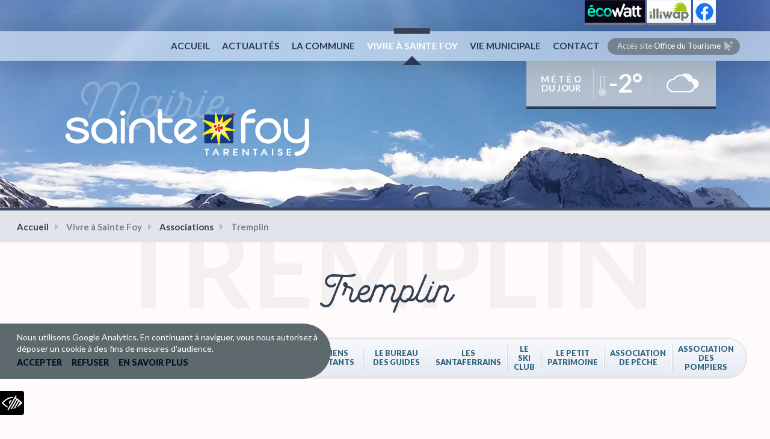

--- FILE ---
content_type: text/html; charset=UTF-8
request_url: https://www.saintefoy-tarentaise.fr/vivre-a-sainte-foy/associations/tremplin-2/
body_size: 15125
content:

<!doctype html>

<html lang="fr-FR" >

	<head>

		<meta charset="UTF-8" />
		<meta name="viewport" content="width=device-width, initial-scale=1" />

		<title>Tremplin &#8211; Mairie de Sainte Foy Tarentaise</title>
<meta name='robots' content='max-image-preview:large' />
<link rel="alternate" title="oEmbed (JSON)" type="application/json+oembed" href="https://www.saintefoy-tarentaise.fr/wp-json/oembed/1.0/embed?url=https%3A%2F%2Fwww.saintefoy-tarentaise.fr%2Fvivre-a-sainte-foy%2Fassociations%2Ftremplin-2%2F" />
<link rel="alternate" title="oEmbed (XML)" type="text/xml+oembed" href="https://www.saintefoy-tarentaise.fr/wp-json/oembed/1.0/embed?url=https%3A%2F%2Fwww.saintefoy-tarentaise.fr%2Fvivre-a-sainte-foy%2Fassociations%2Ftremplin-2%2F&#038;format=xml" />
<style id='wp-img-auto-sizes-contain-inline-css'>
img:is([sizes=auto i],[sizes^="auto," i]){contain-intrinsic-size:3000px 1500px}
/*# sourceURL=wp-img-auto-sizes-contain-inline-css */
</style>
<style id='classic-theme-styles-inline-css'>
/*! This file is auto-generated */
.wp-block-button__link{color:#fff;background-color:#32373c;border-radius:9999px;box-shadow:none;text-decoration:none;padding:calc(.667em + 2px) calc(1.333em + 2px);font-size:1.125em}.wp-block-file__button{background:#32373c;color:#fff;text-decoration:none}
/*# sourceURL=/wp-includes/css/classic-themes.min.css */
</style>
<link rel='stylesheet' id='twenty-twenty-one-custom-color-overrides-css' href='https://www.saintefoy-tarentaise.fr/wp-content/themes/twentytwentyone/assets/css/custom-color-overrides.css?ver=1.0.0' media='all' />
<link rel='stylesheet' id='contact-form-7-css' href='https://www.saintefoy-tarentaise.fr/wp-content/plugins/contact-form-7/includes/css/styles.css?ver=6.1.4' media='all' />
<link rel='stylesheet' id='easingslider-css' href='https://www.saintefoy-tarentaise.fr/wp-content/plugins/easing-slider/assets/css/public.min.css?ver=3.0.8' media='all' />
<link rel='stylesheet' id='w4a-css' href='https://www.saintefoy-tarentaise.fr/wp-content/plugins/web-4-all/css/w4a.css?ver=0a78041c25863a16d034cbd6afe8291b' media='all' />
<link rel='stylesheet' id='twenty-twenty-one-print-style-css' href='https://www.saintefoy-tarentaise.fr/wp-content/themes/twentytwentyone/assets/css/print.css?ver=1.0.0' media='print' />
<link rel='stylesheet' id='fancybox-css' href='https://www.saintefoy-tarentaise.fr/wp-content/plugins/easy-fancybox/fancybox/1.5.4/jquery.fancybox.css?ver=1769914524' media='screen' />
<link rel='stylesheet' id='child_parent-css' href='https://www.saintefoy-tarentaise.fr/wp-content/themes/mairie/css/twentytwentyone.min.css?ver=0a78041c25863a16d034cbd6afe8291b' media='all' />
<link rel='stylesheet' id='child_fonts-css' href='https://fonts.googleapis.com/css2?family=Lato%3Aital%2Cwght%400%2C300%3B0%2C400%3B0%2C700%3B0%2C900%3B1%2C400%3B1%2C900&#038;display=swap&#038;ver=6.9' media='all' />
<link rel='stylesheet' id='child_minimal-css' href='https://www.saintefoy-tarentaise.fr/wp-content/themes/mairie/css/minimal.css?ver=0a78041c25863a16d034cbd6afe8291b' media='all' />
<link rel='stylesheet' id='child_style-css' href='https://www.saintefoy-tarentaise.fr/wp-content/themes/mairie/style.css?ver=0a78041c25863a16d034cbd6afe8291b' media='all' />
<link rel='stylesheet' id='child_text-css' href='https://www.saintefoy-tarentaise.fr/wp-content/themes/mairie/css/not-text.css?ver=0a78041c25863a16d034cbd6afe8291b' media='all' />
<link rel='stylesheet' id='responsive-1200-css' href='https://www.saintefoy-tarentaise.fr/wp-content/themes/mairie/css/1200.css?ver=0a78041c25863a16d034cbd6afe8291b' media='screen and (max-width:1200px),screen and (max-device-width:1200px)' />
<link rel='stylesheet' id='responsive-900-css' href='https://www.saintefoy-tarentaise.fr/wp-content/themes/mairie/css/900.css?ver=0a78041c25863a16d034cbd6afe8291b' media='screen and (max-width:900px),screen and (max-device-width:900px)' />
<link rel='stylesheet' id='responsive-600-css' href='https://www.saintefoy-tarentaise.fr/wp-content/themes/mairie/css/600.css?ver=0a78041c25863a16d034cbd6afe8291b' media='screen and (max-width:600px),screen and (max-device-width:600px)' />
<script src="https://www.saintefoy-tarentaise.fr/wp-includes/js/jquery/jquery.min.js?ver=3.7.1" id="jquery-core-js"></script>
<script src="https://www.saintefoy-tarentaise.fr/wp-includes/js/jquery/jquery-migrate.min.js?ver=3.4.1" id="jquery-migrate-js"></script>
<script src="https://www.saintefoy-tarentaise.fr/wp-content/plugins/easing-slider/assets/js/public.min.js?ver=3.0.8" id="easingslider-js"></script>
<link rel="canonical" href="https://www.saintefoy-tarentaise.fr/vivre-a-sainte-foy/associations/tremplin-2/" />

		<!-- Favicons -->
		<link rel="icon" type="image/png" sizes="16x16" href="https://www.saintefoy-tarentaise.fr/wp-content/themes/mairie/fav/favicon-16x16.png?v=20210303">
		<link rel="icon" type="image/png" sizes="32x32" href="https://www.saintefoy-tarentaise.fr/wp-content/themes/mairie/fav/favicon-32x32.png?v=20210303">
		<link rel="shortcut icon" href="https://www.saintefoy-tarentaise.fr/wp-content/themes/mairie/fav/favicon.ico?v=20210303">
		<meta name="application-name" content="Sainte Foy Tarentaise">

		<!-- iOs -->
		<link rel="apple-touch-icon-precomposed" sizes="57x57" href="https://www.saintefoy-tarentaise.fr/wp-content/themes/mairie/fav/apple-touch-icon-57x57-precomposed.png?v=20210303">
		<link rel="apple-touch-icon-precomposed" sizes="60x60" href="https://www.saintefoy-tarentaise.fr/wp-content/themes/mairie/fav/apple-touch-icon-60x60-precomposed.png?v=20210303">
		<link rel="apple-touch-icon-precomposed" sizes="72x72" href="https://www.saintefoy-tarentaise.fr/wp-content/themes/mairie/fav/apple-touch-icon-72x72-precomposed.png?v=20210303">
		<link rel="apple-touch-icon-precomposed" sizes="76x76" href="https://www.saintefoy-tarentaise.fr/wp-content/themes/mairie/fav/apple-touch-icon-76x76-precomposed.png?v=20210303">
		<link rel="apple-touch-icon-precomposed" sizes="114x114" href="https://www.saintefoy-tarentaise.fr/wp-content/themes/mairie/fav/apple-touch-icon-114x114-precomposed.png?v=20210303">
		<link rel="apple-touch-icon-precomposed" sizes="120x120" href="https://www.saintefoy-tarentaise.fr/wp-content/themes/mairie/fav/apple-touch-icon-120x120-precomposed.png?v=20210303">
		<link rel="apple-touch-icon-precomposed" sizes="144x144" href="https://www.saintefoy-tarentaise.fr/wp-content/themes/mairie/fav/apple-touch-icon-144x144-precomposed.png?v=20210303">
		<link rel="apple-touch-icon-precomposed" sizes="152x152" href="https://www.saintefoy-tarentaise.fr/wp-content/themes/mairie/fav/apple-touch-icon-152x152-precomposed.png?v=20210303">
		<link rel="apple-touch-icon-precomposed" sizes="180x180" href="https://www.saintefoy-tarentaise.fr/wp-content/themes/mairie/fav/apple-touch-icon-180x180-precomposed.png?v=20210303">
		<meta name="apple-mobile-web-app-title" content="Sainte Foy Tarentaise">

		<!-- Chrome -->
		<link rel="icon" type="image/png" sizes="192x192" href="https://www.saintefoy-tarentaise.fr/wp-content/themes/mairie/fav/android-chrome-192x192.png?v=20210303">
		<link rel="manifest" href="https://www.saintefoy-tarentaise.fr/wp-content/themes/mairie/fav/site.webmanifest">
		<meta name="theme-color" content="#FFFFFF">

		<!-- Microsoft -->
		<meta name="msapplication-TileColor" content="#FFFFFF">
		<meta name="msapplication-TileImage" content="https://www.saintefoy-tarentaise.fr/wp-content/themes/mairie/fav/mstile-144x144.png?v=20210303">
		<meta name="msapplication-config" content="https://www.saintefoy-tarentaise.fr/wp-content/themes/mairie/fav/browserconfig.xml?v=20210303">

		<!-- Safari -->
		<link rel="mask-icon" href="https://www.saintefoy-tarentaise.fr/wp-content/themes/mairie/fav/safari-pinned-tab.svg?v=20210303" color="#143A84">

		<!-- Facebook -->
		<meta property="og:type" content="website">
		<meta property="og:title" content="Tremplin &#8211; Mairie de Sainte Foy Tarentaise">
		<meta property="og:site_name" content="Mairie de Sainte Foy Tarentaise">
		<meta property="og:url" content="https://www.saintefoy-tarentaise.fr/vivre-a-sainte-foy/associations/tremplin-2/">
		<meta property="og:description" content="">
		<meta property="og:image" content="https://www.saintefoy-tarentaise.fr/wp-content/themes/mairie/img/pics/social/social.jpg">
		<meta property="og:image:width" content="1200">
		<meta property="og:image:height" content="627">
		<meta property="og:image:secure_url" content="https://www.saintefoy-tarentaise.fr/wp-content/themes/mairie/img/pics/social/social.jpg">

		<!-- Twitter -->
		<meta name="twitter:card" content="summary_large_image">
		<meta name="twitter:title" content="Tremplin &#8211; Mairie de Sainte Foy Tarentaise">
		<meta name="twitter:image" content="https://www.saintefoy-tarentaise.fr/wp-content/themes/mairie/img/pics/social/social.jpg">

	<style id='global-styles-inline-css'>
:root{--wp--preset--aspect-ratio--square: 1;--wp--preset--aspect-ratio--4-3: 4/3;--wp--preset--aspect-ratio--3-4: 3/4;--wp--preset--aspect-ratio--3-2: 3/2;--wp--preset--aspect-ratio--2-3: 2/3;--wp--preset--aspect-ratio--16-9: 16/9;--wp--preset--aspect-ratio--9-16: 9/16;--wp--preset--color--black: #000000;--wp--preset--color--cyan-bluish-gray: #abb8c3;--wp--preset--color--white: #FFFFFF;--wp--preset--color--pale-pink: #f78da7;--wp--preset--color--vivid-red: #cf2e2e;--wp--preset--color--luminous-vivid-orange: #ff6900;--wp--preset--color--luminous-vivid-amber: #fcb900;--wp--preset--color--light-green-cyan: #7bdcb5;--wp--preset--color--vivid-green-cyan: #00d084;--wp--preset--color--pale-cyan-blue: #8ed1fc;--wp--preset--color--vivid-cyan-blue: #0693e3;--wp--preset--color--vivid-purple: #9b51e0;--wp--preset--color--dark-gray: #28303D;--wp--preset--color--gray: #39414D;--wp--preset--color--green: #D1E4DD;--wp--preset--color--blue: #D1DFE4;--wp--preset--color--purple: #D1D1E4;--wp--preset--color--red: #E4D1D1;--wp--preset--color--orange: #E4DAD1;--wp--preset--color--yellow: #EEEADD;--wp--preset--gradient--vivid-cyan-blue-to-vivid-purple: linear-gradient(135deg,rgb(6,147,227) 0%,rgb(155,81,224) 100%);--wp--preset--gradient--light-green-cyan-to-vivid-green-cyan: linear-gradient(135deg,rgb(122,220,180) 0%,rgb(0,208,130) 100%);--wp--preset--gradient--luminous-vivid-amber-to-luminous-vivid-orange: linear-gradient(135deg,rgb(252,185,0) 0%,rgb(255,105,0) 100%);--wp--preset--gradient--luminous-vivid-orange-to-vivid-red: linear-gradient(135deg,rgb(255,105,0) 0%,rgb(207,46,46) 100%);--wp--preset--gradient--very-light-gray-to-cyan-bluish-gray: linear-gradient(135deg,rgb(238,238,238) 0%,rgb(169,184,195) 100%);--wp--preset--gradient--cool-to-warm-spectrum: linear-gradient(135deg,rgb(74,234,220) 0%,rgb(151,120,209) 20%,rgb(207,42,186) 40%,rgb(238,44,130) 60%,rgb(251,105,98) 80%,rgb(254,248,76) 100%);--wp--preset--gradient--blush-light-purple: linear-gradient(135deg,rgb(255,206,236) 0%,rgb(152,150,240) 100%);--wp--preset--gradient--blush-bordeaux: linear-gradient(135deg,rgb(254,205,165) 0%,rgb(254,45,45) 50%,rgb(107,0,62) 100%);--wp--preset--gradient--luminous-dusk: linear-gradient(135deg,rgb(255,203,112) 0%,rgb(199,81,192) 50%,rgb(65,88,208) 100%);--wp--preset--gradient--pale-ocean: linear-gradient(135deg,rgb(255,245,203) 0%,rgb(182,227,212) 50%,rgb(51,167,181) 100%);--wp--preset--gradient--electric-grass: linear-gradient(135deg,rgb(202,248,128) 0%,rgb(113,206,126) 100%);--wp--preset--gradient--midnight: linear-gradient(135deg,rgb(2,3,129) 0%,rgb(40,116,252) 100%);--wp--preset--gradient--purple-to-yellow: linear-gradient(160deg, #D1D1E4 0%, #EEEADD 100%);--wp--preset--gradient--yellow-to-purple: linear-gradient(160deg, #EEEADD 0%, #D1D1E4 100%);--wp--preset--gradient--green-to-yellow: linear-gradient(160deg, #D1E4DD 0%, #EEEADD 100%);--wp--preset--gradient--yellow-to-green: linear-gradient(160deg, #EEEADD 0%, #D1E4DD 100%);--wp--preset--gradient--red-to-yellow: linear-gradient(160deg, #E4D1D1 0%, #EEEADD 100%);--wp--preset--gradient--yellow-to-red: linear-gradient(160deg, #EEEADD 0%, #E4D1D1 100%);--wp--preset--gradient--purple-to-red: linear-gradient(160deg, #D1D1E4 0%, #E4D1D1 100%);--wp--preset--gradient--red-to-purple: linear-gradient(160deg, #E4D1D1 0%, #D1D1E4 100%);--wp--preset--font-size--small: 18px;--wp--preset--font-size--medium: 20px;--wp--preset--font-size--large: 24px;--wp--preset--font-size--x-large: 42px;--wp--preset--font-size--extra-small: 16px;--wp--preset--font-size--normal: 20px;--wp--preset--font-size--extra-large: 40px;--wp--preset--font-size--huge: 96px;--wp--preset--font-size--gigantic: 144px;--wp--preset--spacing--20: 0.44rem;--wp--preset--spacing--30: 0.67rem;--wp--preset--spacing--40: 1rem;--wp--preset--spacing--50: 1.5rem;--wp--preset--spacing--60: 2.25rem;--wp--preset--spacing--70: 3.38rem;--wp--preset--spacing--80: 5.06rem;--wp--preset--shadow--natural: 6px 6px 9px rgba(0, 0, 0, 0.2);--wp--preset--shadow--deep: 12px 12px 50px rgba(0, 0, 0, 0.4);--wp--preset--shadow--sharp: 6px 6px 0px rgba(0, 0, 0, 0.2);--wp--preset--shadow--outlined: 6px 6px 0px -3px rgb(255, 255, 255), 6px 6px rgb(0, 0, 0);--wp--preset--shadow--crisp: 6px 6px 0px rgb(0, 0, 0);}:where(.is-layout-flex){gap: 0.5em;}:where(.is-layout-grid){gap: 0.5em;}body .is-layout-flex{display: flex;}.is-layout-flex{flex-wrap: wrap;align-items: center;}.is-layout-flex > :is(*, div){margin: 0;}body .is-layout-grid{display: grid;}.is-layout-grid > :is(*, div){margin: 0;}:where(.wp-block-columns.is-layout-flex){gap: 2em;}:where(.wp-block-columns.is-layout-grid){gap: 2em;}:where(.wp-block-post-template.is-layout-flex){gap: 1.25em;}:where(.wp-block-post-template.is-layout-grid){gap: 1.25em;}.has-black-color{color: var(--wp--preset--color--black) !important;}.has-cyan-bluish-gray-color{color: var(--wp--preset--color--cyan-bluish-gray) !important;}.has-white-color{color: var(--wp--preset--color--white) !important;}.has-pale-pink-color{color: var(--wp--preset--color--pale-pink) !important;}.has-vivid-red-color{color: var(--wp--preset--color--vivid-red) !important;}.has-luminous-vivid-orange-color{color: var(--wp--preset--color--luminous-vivid-orange) !important;}.has-luminous-vivid-amber-color{color: var(--wp--preset--color--luminous-vivid-amber) !important;}.has-light-green-cyan-color{color: var(--wp--preset--color--light-green-cyan) !important;}.has-vivid-green-cyan-color{color: var(--wp--preset--color--vivid-green-cyan) !important;}.has-pale-cyan-blue-color{color: var(--wp--preset--color--pale-cyan-blue) !important;}.has-vivid-cyan-blue-color{color: var(--wp--preset--color--vivid-cyan-blue) !important;}.has-vivid-purple-color{color: var(--wp--preset--color--vivid-purple) !important;}.has-black-background-color{background-color: var(--wp--preset--color--black) !important;}.has-cyan-bluish-gray-background-color{background-color: var(--wp--preset--color--cyan-bluish-gray) !important;}.has-white-background-color{background-color: var(--wp--preset--color--white) !important;}.has-pale-pink-background-color{background-color: var(--wp--preset--color--pale-pink) !important;}.has-vivid-red-background-color{background-color: var(--wp--preset--color--vivid-red) !important;}.has-luminous-vivid-orange-background-color{background-color: var(--wp--preset--color--luminous-vivid-orange) !important;}.has-luminous-vivid-amber-background-color{background-color: var(--wp--preset--color--luminous-vivid-amber) !important;}.has-light-green-cyan-background-color{background-color: var(--wp--preset--color--light-green-cyan) !important;}.has-vivid-green-cyan-background-color{background-color: var(--wp--preset--color--vivid-green-cyan) !important;}.has-pale-cyan-blue-background-color{background-color: var(--wp--preset--color--pale-cyan-blue) !important;}.has-vivid-cyan-blue-background-color{background-color: var(--wp--preset--color--vivid-cyan-blue) !important;}.has-vivid-purple-background-color{background-color: var(--wp--preset--color--vivid-purple) !important;}.has-black-border-color{border-color: var(--wp--preset--color--black) !important;}.has-cyan-bluish-gray-border-color{border-color: var(--wp--preset--color--cyan-bluish-gray) !important;}.has-white-border-color{border-color: var(--wp--preset--color--white) !important;}.has-pale-pink-border-color{border-color: var(--wp--preset--color--pale-pink) !important;}.has-vivid-red-border-color{border-color: var(--wp--preset--color--vivid-red) !important;}.has-luminous-vivid-orange-border-color{border-color: var(--wp--preset--color--luminous-vivid-orange) !important;}.has-luminous-vivid-amber-border-color{border-color: var(--wp--preset--color--luminous-vivid-amber) !important;}.has-light-green-cyan-border-color{border-color: var(--wp--preset--color--light-green-cyan) !important;}.has-vivid-green-cyan-border-color{border-color: var(--wp--preset--color--vivid-green-cyan) !important;}.has-pale-cyan-blue-border-color{border-color: var(--wp--preset--color--pale-cyan-blue) !important;}.has-vivid-cyan-blue-border-color{border-color: var(--wp--preset--color--vivid-cyan-blue) !important;}.has-vivid-purple-border-color{border-color: var(--wp--preset--color--vivid-purple) !important;}.has-vivid-cyan-blue-to-vivid-purple-gradient-background{background: var(--wp--preset--gradient--vivid-cyan-blue-to-vivid-purple) !important;}.has-light-green-cyan-to-vivid-green-cyan-gradient-background{background: var(--wp--preset--gradient--light-green-cyan-to-vivid-green-cyan) !important;}.has-luminous-vivid-amber-to-luminous-vivid-orange-gradient-background{background: var(--wp--preset--gradient--luminous-vivid-amber-to-luminous-vivid-orange) !important;}.has-luminous-vivid-orange-to-vivid-red-gradient-background{background: var(--wp--preset--gradient--luminous-vivid-orange-to-vivid-red) !important;}.has-very-light-gray-to-cyan-bluish-gray-gradient-background{background: var(--wp--preset--gradient--very-light-gray-to-cyan-bluish-gray) !important;}.has-cool-to-warm-spectrum-gradient-background{background: var(--wp--preset--gradient--cool-to-warm-spectrum) !important;}.has-blush-light-purple-gradient-background{background: var(--wp--preset--gradient--blush-light-purple) !important;}.has-blush-bordeaux-gradient-background{background: var(--wp--preset--gradient--blush-bordeaux) !important;}.has-luminous-dusk-gradient-background{background: var(--wp--preset--gradient--luminous-dusk) !important;}.has-pale-ocean-gradient-background{background: var(--wp--preset--gradient--pale-ocean) !important;}.has-electric-grass-gradient-background{background: var(--wp--preset--gradient--electric-grass) !important;}.has-midnight-gradient-background{background: var(--wp--preset--gradient--midnight) !important;}.has-small-font-size{font-size: var(--wp--preset--font-size--small) !important;}.has-medium-font-size{font-size: var(--wp--preset--font-size--medium) !important;}.has-large-font-size{font-size: var(--wp--preset--font-size--large) !important;}.has-x-large-font-size{font-size: var(--wp--preset--font-size--x-large) !important;}
/*# sourceURL=global-styles-inline-css */
</style>
</head>

	<body data-rsssl=1 class="wp-singular page-template-default page page-id-736 page-child parent-pageid-42 wp-embed-responsive wp-theme-twentytwentyone wp-child-theme-mairie w4a-theme-light is-light-theme no-js singular has-main-navigation no-widgets">
		
		
		<input type="checkbox" id="menu-mobile-open-chk" hidden="hidden" class="d-n" autocomplete="off"/>
		
		<div id="page" class="site">
			<a class="skip-link screen-reader-text" href="#content">Aller au contenu</a>

			<header id="masthead" class="site-header" role="banner">
				<div id="site-header-social">
                	<div id="social-btns">
                        <a href="https://www.saintefoy-tarentaise.fr/ecowatt-consommation-responsable/" class="btn-social" id="ecowatt-btn">
                            <img
                                src="https://www.saintefoy-tarentaise.fr/wp-content/themes/mairie/img/icons/ecowatt.png"
                                srcset="https://www.saintefoy-tarentaise.fr/wp-content/themes/mairie/img/icons/ecowatt-2.png 2x,
                                        https://www.saintefoy-tarentaise.fr/wp-content/themes/mairie/img/icons/ecowatt-3.png 3x"
                                alt="Ecowatt - Consommation électrique responsable" title="EcoWatt"
                            />
                        </a>
                        <a href="https://www.saintefoy-tarentaise.fr/lactu-de-votre-commune-sur-lappli-illiwap/" class="btn-social" id="illiwap-btn">
                            <img
                                src="https://www.saintefoy-tarentaise.fr/wp-content/themes/mairie/img/icons/social/illiwap.png"
                                srcset="https://www.saintefoy-tarentaise.fr/wp-content/themes/mairie/img/icons/social/illiwap-2.png 2x,
                                        https://www.saintefoy-tarentaise.fr/wp-content/themes/mairie/img/icons/social/illiwap-3.png 3x"
                                alt="Illiwap - Actu de la commune" title="Illiwap"
                            />
                        </a>
                        <a href="https://www.facebook.com/pages/category/Town-Hall/Mairie-de-Sainte-Foy-Tarentaise-612709876051210/" class="btn-social" id="fb-btn" target="_blank">
                            <img
                                src="https://www.saintefoy-tarentaise.fr/wp-content/themes/mairie/img/icons/social/facebook.png"
                                srcset="https://www.saintefoy-tarentaise.fr/wp-content/themes/mairie/img/icons/social/facebook-2.png 2x,
                                        https://www.saintefoy-tarentaise.fr/wp-content/themes/mairie/img/icons/social/facebook-3.png 3x"
                                alt="Sainte Foy Tarentaise sur Facebook" title="Facebook"
                            />
                        </a>
                    </div>
                </div>
                <div id="site-header-nav">
					<div id="site-header-nav-inner">
						<div id="site-header-navigation">
															<nav id="site-navigation" class="primary-navigation over-b-900" role="navigation" aria-label="Menu principal"><input type='checkbox' hidden='hidden' class='d-n' id='primary-sub-menu-0-1' data-depth='0'/><input type='checkbox' hidden='hidden' class='d-n' id='primary-sub-menu-0-2' data-depth='0'/><input type='checkbox' hidden='hidden' class='d-n' id='primary-sub-menu-0-3' data-depth='0'/><div class="primary-menu-wrapper-inner">
										<ul class="primary-menu reset-list-style">
											<li id="menu-item-105" class="menu-item menu-item-type-post_type menu-item-object-page menu-item-home menu-item-105" data-checked="false"><a href="https://www.saintefoy-tarentaise.fr/">Accueil</a></li>
<li id="menu-item-217" class="menu-item menu-item-type-taxonomy menu-item-object-category menu-item-217" data-checked="false"><a href="https://www.saintefoy-tarentaise.fr/category/agenda/">Actualités</a></li>
<li id="menu-item-107" class="menu-item menu-item-type-post_type menu-item-object-page menu-item-has-children menu-item-107 menu-item-nb-children-6 menu-item-nb-lines-1" data-checked="false"><a href="#">La Commune</a>
<label class='under-b-900' for='primary-sub-menu-0-1'><span class='submenu-toggle-icon'><img src='[data-uri]' height='100%' alt=''/></span></label><style>@media screen and (max-width:900px),screen and (max-device-width:900px) { #site-header-nav #primary-sub-menu-0-1:checked ~ .primary-menu-wrapper-inner label[for='primary-sub-menu-0-1'] ~ div.sub-menu-block { z-index: 2; opacity: 1!important; pointer-events: all!important; -webkit-transition: none;-o-transition: none;transition: none; } }</style><div class='sub-menu-block sub-menu-depth-0'><div class='sub-menu-block-inner'><ul class="sub-menu">
<li class='back-item under-tb-900'><label for='primary-sub-menu-0-1'><span>Retour</span></label></li>	<li id="menu-item-108" class="menu-item menu-item-type-post_type menu-item-object-page menu-item-108" data-checked="false"><a href="https://www.saintefoy-tarentaise.fr/la-commune/les-villages/">Les Villages</a></li>
	<li id="menu-item-115" class="menu-item menu-item-type-post_type menu-item-object-page menu-item-115" data-checked="false"><a href="https://www.saintefoy-tarentaise.fr/la-commune/la-station/">La Station</a></li>
	<li id="menu-item-117" class="menu-item menu-item-type-post_type menu-item-object-page menu-item-117" data-checked="false"><a href="https://www.saintefoy-tarentaise.fr/la-commune/plan-acces/">Plan / Accès</a></li>
	<li id="menu-item-119" class="menu-item menu-item-type-post_type menu-item-object-page menu-item-119" data-checked="false"><a href="https://www.saintefoy-tarentaise.fr/la-commune/annuaire-des-commercants-artisans/">Annuaire des Commerçants et Artisans</a></li>
	<li id="menu-item-1382" class="menu-item menu-item-type-post_type menu-item-object-page menu-item-1382" data-checked="false"><a href="https://www.saintefoy-tarentaise.fr/la-commune/la-commune-lettre-dinformation/">Lettre d’informations</a></li>
	<li id="menu-item-449" class="menu-item menu-item-type-post_type menu-item-object-page menu-item-449" data-checked="false"><a href="https://www.saintefoy-tarentaise.fr/la-commune/bulletin-municipal/">Bulletin municipal</a></li>
</ul></div>
</li>
<li id="menu-item-120" class="menu-item menu-item-type-post_type menu-item-object-page current-page-ancestor menu-item-has-children menu-item-120 menu-item-nb-children-9 menu-item-nb-lines-1" data-checked="false"><a href="#">Vivre à Sainte Foy</a>
<label class='under-b-900' for='primary-sub-menu-0-2'><span class='submenu-toggle-icon'><img src='[data-uri]' height='100%' alt=''/></span></label><style>@media screen and (max-width:900px),screen and (max-device-width:900px) { #site-header-nav #primary-sub-menu-0-2:checked ~ .primary-menu-wrapper-inner label[for='primary-sub-menu-0-2'] ~ div.sub-menu-block { z-index: 2; opacity: 1!important; pointer-events: all!important; -webkit-transition: none;-o-transition: none;transition: none; } }</style><div class='sub-menu-block sub-menu-depth-0'><div class='sub-menu-block-inner'><ul class="sub-menu">
<li class='back-item under-tb-900'><label for='primary-sub-menu-0-2'><span>Retour</span></label></li>	<li id="menu-item-121" class="menu-item menu-item-type-post_type menu-item-object-page menu-item-121" data-checked="false"><a href="https://www.saintefoy-tarentaise.fr/vivre-a-sainte-foy/nouveaux-arrivants/">Nouveaux Arrivants</a></li>
	<li id="menu-item-122" class="menu-item menu-item-type-post_type menu-item-object-page menu-item-122" data-checked="false"><a href="https://www.saintefoy-tarentaise.fr/vivre-a-sainte-foy/enfance/">Enfance</a></li>
	<li id="menu-item-1087" class="menu-item menu-item-type-post_type menu-item-object-page menu-item-1087" data-checked="false"><a href="https://www.saintefoy-tarentaise.fr/vie-municipale/services-demarches-administratives/urbanisme-2/">Urbanisme</a></li>
	<li id="menu-item-130" class="menu-item menu-item-type-post_type menu-item-object-page menu-item-130" data-checked="false"><a href="https://www.saintefoy-tarentaise.fr/vivre-a-sainte-foy/eau-electricite/">Eau &#038; Électricité</a></li>
	<li id="menu-item-131" class="menu-item menu-item-type-post_type menu-item-object-page menu-item-131" data-checked="false"><a href="https://www.saintefoy-tarentaise.fr/vivre-a-sainte-foy/salle-communale/">Salle Communale</a></li>
	<li id="menu-item-132" class="menu-item menu-item-type-post_type menu-item-object-page menu-item-132" data-checked="false"><a href="https://www.saintefoy-tarentaise.fr/vivre-a-sainte-foy/transport/">Transport</a></li>
	<li id="menu-item-133" class="menu-item menu-item-type-post_type menu-item-object-page current-page-ancestor menu-item-133" data-checked="false"><a href="https://www.saintefoy-tarentaise.fr/vivre-a-sainte-foy/associations/">Associations</a></li>
	<li id="menu-item-134" class="menu-item menu-item-type-post_type menu-item-object-page menu-item-134" data-checked="false"><a href="https://www.saintefoy-tarentaise.fr/vivre-a-sainte-foy/intercommunalite/">Intercommunalité</a></li>
	<li id="menu-item-135" class="menu-item menu-item-type-post_type menu-item-object-page menu-item-135" data-checked="false"><a href="https://www.saintefoy-tarentaise.fr/vivre-a-sainte-foy/agence-postale/">Agence Postale</a></li>
</ul></div>
</li>
<li id="menu-item-136" class="menu-item menu-item-type-post_type menu-item-object-page menu-item-has-children menu-item-136 menu-item-nb-children-5 menu-item-nb-lines-1" data-checked="false"><a href="#">Vie Municipale</a>
<label class='under-b-900' for='primary-sub-menu-0-3'><span class='submenu-toggle-icon'><img src='[data-uri]' height='100%' alt=''/></span></label><style>@media screen and (max-width:900px),screen and (max-device-width:900px) { #site-header-nav #primary-sub-menu-0-3:checked ~ .primary-menu-wrapper-inner label[for='primary-sub-menu-0-3'] ~ div.sub-menu-block { z-index: 2; opacity: 1!important; pointer-events: all!important; -webkit-transition: none;-o-transition: none;transition: none; } }</style><div class='sub-menu-block sub-menu-depth-0'><div class='sub-menu-block-inner'><ul class="sub-menu">
<li class='back-item under-tb-900'><label for='primary-sub-menu-0-3'><span>Retour</span></label></li>	<li id="menu-item-137" class="menu-item menu-item-type-post_type menu-item-object-page menu-item-137" data-checked="false"><a href="https://www.saintefoy-tarentaise.fr/vie-municipale/services-demarches-administratives/">Services / Démarches Administratives</a></li>
	<li id="menu-item-574" class="menu-item menu-item-type-post_type menu-item-object-page menu-item-574" data-checked="false"><a href="https://www.saintefoy-tarentaise.fr/vie-municipale/le-personnel-communal/">Le Personnel Communal</a></li>
	<li id="menu-item-146" class="menu-item menu-item-type-post_type menu-item-object-page menu-item-146" data-checked="false"><a href="https://www.saintefoy-tarentaise.fr/vie-municipale/conseil-municipal/membres/">Conseil Municipal</a></li>
	<li id="menu-item-149" class="menu-item menu-item-type-post_type menu-item-object-page menu-item-149" data-checked="false"><a href="https://www.saintefoy-tarentaise.fr/vie-municipale/commissions/">Commissions</a></li>
	<li id="menu-item-150" class="menu-item menu-item-type-post_type menu-item-object-page menu-item-150" data-checked="false"><a href="https://www.saintefoy-tarentaise.fr/vie-municipale/offres-emplois/">Offres d’Emplois</a></li>
</ul></div>
</li>
<li id="menu-item-151" class="menu-item menu-item-type-post_type menu-item-object-page menu-item-151" data-checked="false"><a href="https://www.saintefoy-tarentaise.fr/contact/">Contact</a></li>
<li id="menu-item-797" class="under-tb-900 menu-item menu-item-type-custom menu-item-object-custom menu-item-797" data-checked="false"><a href="https://www.saintefoy-tarentaise.com/">Office du tourisme</a></li>
										</ul>
									</div>
								</nav><!-- #site-navigation -->
																						<nav id="site-navigation" class="mobile-navigation under-b-900" role="navigation" aria-label="Mobile menu"><input type='checkbox' hidden='hidden' class='d-n' id='mobile-sub-menu-0-1' data-depth='0'/><input type='checkbox' hidden='hidden' class='d-n' id='mobile-sub-menu-1-2' data-depth='1'/><input type='checkbox' hidden='hidden' class='d-n' id='mobile-sub-menu-1-3' data-depth='1'/><input type='checkbox' hidden='hidden' class='d-n' id='mobile-sub-menu-0-4' data-depth='0'/><input type='checkbox' hidden='hidden' class='d-n' id='mobile-sub-menu-1-5' data-depth='1'/><input type='checkbox' hidden='hidden' class='d-n' id='mobile-sub-menu-1-6' data-depth='1'/><input type='checkbox' hidden='hidden' class='d-n' id='mobile-sub-menu-1-7' data-depth='1'/><input type='checkbox' hidden='hidden' class='d-n' id='mobile-sub-menu-1-8' data-depth='1'/><input type='checkbox' hidden='hidden' class='d-n' id='mobile-sub-menu-0-9' data-depth='0'/><input type='checkbox' hidden='hidden' class='d-n' id='mobile-sub-menu-1-10' data-depth='1'/><input type='checkbox' hidden='hidden' class='d-n' id='mobile-sub-menu-2-11' data-depth='2'/><input type='checkbox' hidden='hidden' class='d-n' id='mobile-sub-menu-1-12' data-depth='1'/><input type='checkbox' hidden='hidden' class='d-n' id='mobile-sub-menu-1-13' data-depth='1'/><div class="mobile-menu-wrapper-inner">
										<ul class="mobile-menu reset-list-style">
											<li id="menu-item-798" class="menu-item menu-item-type-post_type menu-item-object-page menu-item-home menu-item-798" data-checked="false"><a href="https://www.saintefoy-tarentaise.fr/">Accueil</a></li>
<li id="menu-item-800" class="menu-item menu-item-type-post_type menu-item-object-page menu-item-has-children menu-item-800 menu-item-nb-children-6 menu-item-nb-lines-1" data-checked="false"><a href="#">La Commune</a>
<label class='under-b-900' for='mobile-sub-menu-0-1'><span class='submenu-toggle-icon'><img src='[data-uri]' height='100%' alt=''/></span></label><style>@media screen and (max-width:900px),screen and (max-device-width:900px) { #site-header-nav #mobile-sub-menu-0-1:checked ~ .mobile-menu-wrapper-inner label[for='mobile-sub-menu-0-1'] ~ div.sub-menu-block { z-index: 2; opacity: 1!important; pointer-events: all!important; -webkit-transition: none;-o-transition: none;transition: none; } }</style><div class='sub-menu-block sub-menu-depth-0'><div class='sub-menu-block-inner'><ul class="sub-menu">
<li class='back-item under-tb-900'><label for='mobile-sub-menu-0-1'><span>Retour</span></label></li>	<li id="menu-item-801" class="menu-item menu-item-type-post_type menu-item-object-page menu-item-has-children menu-item-801 menu-item-nb-children-14 menu-item-nb-lines-1" data-checked="false"><a href="https://www.saintefoy-tarentaise.fr/la-commune/les-villages/">Les Villages</a>
	<label class='under-b-900' for='mobile-sub-menu-1-2'><span class='submenu-toggle-icon'><img src='[data-uri]' height='100%' alt=''/></span></label><style>@media screen and (max-width:900px),screen and (max-device-width:900px) { #site-header-nav #mobile-sub-menu-1-2:checked ~ .mobile-menu-wrapper-inner label[for='mobile-sub-menu-1-2'] ~ div.sub-menu-block { z-index: 2; opacity: 1!important; pointer-events: all!important; -webkit-transition: none;-o-transition: none;transition: none; } }</style><div class='sub-menu-block sub-menu-depth-1'><div class='sub-menu-block-inner'><ul class="sub-menu">
<li class='back-item under-tb-900'><label for='mobile-sub-menu-1-2'><span>Retour</span></label></li>		<li id="menu-item-803" class="menu-item menu-item-type-post_type menu-item-object-page menu-item-803" data-checked="false"><a href="https://www.saintefoy-tarentaise.fr/la-commune/les-villages/viclaire/">Viclaire</a></li>
		<li id="menu-item-802" class="menu-item menu-item-type-post_type menu-item-object-page menu-item-802" data-checked="false"><a href="https://www.saintefoy-tarentaise.fr/la-commune/les-villages/chef-lieu/">Chef-Lieu</a></li>
		<li id="menu-item-804" class="menu-item menu-item-type-post_type menu-item-object-page menu-item-804" data-checked="false"><a href="https://www.saintefoy-tarentaise.fr/la-commune/les-villages/villard/">Villard</a></li>
		<li id="menu-item-805" class="menu-item menu-item-type-post_type menu-item-object-page menu-item-805" data-checked="false"><a href="https://www.saintefoy-tarentaise.fr/la-commune/les-villages/baptieu/">Baptieu</a></li>
		<li id="menu-item-878" class="menu-item menu-item-type-post_type menu-item-object-page menu-item-878" data-checked="false"><a href="https://www.saintefoy-tarentaise.fr/la-commune/les-villages/mazure/">Mazure</a></li>
		<li id="menu-item-879" class="menu-item menu-item-type-post_type menu-item-object-page menu-item-879" data-checked="false"><a href="https://www.saintefoy-tarentaise.fr/la-commune/les-villages/miroir/">Miroir</a></li>
		<li id="menu-item-880" class="menu-item menu-item-type-post_type menu-item-object-page menu-item-880" data-checked="false"><a href="https://www.saintefoy-tarentaise.fr/la-commune/les-villages/chavarnier/">Chavarnier</a></li>
		<li id="menu-item-881" class="menu-item menu-item-type-post_type menu-item-object-page menu-item-881" data-checked="false"><a href="https://www.saintefoy-tarentaise.fr/la-commune/les-villages/raffort/">Raffort</a></li>
		<li id="menu-item-882" class="menu-item menu-item-type-post_type menu-item-object-page menu-item-882" data-checked="false"><a href="https://www.saintefoy-tarentaise.fr/la-commune/les-villages/montalbert/">Montalbert</a></li>
		<li id="menu-item-883" class="menu-item menu-item-type-post_type menu-item-object-page menu-item-883" data-checked="false"><a href="https://www.saintefoy-tarentaise.fr/la-commune/les-villages/planay-dessous/">Planay Dessous</a></li>
		<li id="menu-item-884" class="menu-item menu-item-type-post_type menu-item-object-page menu-item-884" data-checked="false"><a href="https://www.saintefoy-tarentaise.fr/la-commune/les-villages/planay-dessus/">Planay Dessus</a></li>
		<li id="menu-item-885" class="menu-item menu-item-type-post_type menu-item-object-page menu-item-885" data-checked="false"><a href="https://www.saintefoy-tarentaise.fr/la-commune/les-villages/maisons-dessous/">Maisons Dessous</a></li>
		<li id="menu-item-886" class="menu-item menu-item-type-post_type menu-item-object-page menu-item-886" data-checked="false"><a href="https://www.saintefoy-tarentaise.fr/la-commune/les-villages/la-thuile/">La Thuile</a></li>
		<li id="menu-item-887" class="menu-item menu-item-type-post_type menu-item-object-page menu-item-887" data-checked="false"><a href="https://www.saintefoy-tarentaise.fr/la-commune/les-villages/station/">Station</a></li>
	</ul></div>
</li>
	<li id="menu-item-806" class="menu-item menu-item-type-post_type menu-item-object-page menu-item-806" data-checked="false"><a href="https://www.saintefoy-tarentaise.fr/la-commune/la-station/">La Station</a></li>
	<li id="menu-item-807" class="menu-item menu-item-type-post_type menu-item-object-page menu-item-807" data-checked="false"><a href="https://www.saintefoy-tarentaise.fr/la-commune/plan-acces/">Plan / Accès</a></li>
	<li id="menu-item-808" class="menu-item menu-item-type-post_type menu-item-object-page menu-item-has-children menu-item-808 menu-item-nb-children-17 menu-item-nb-lines-1" data-checked="false"><a href="https://www.saintefoy-tarentaise.fr/la-commune/annuaire-des-commercants-artisans/">Annuaire des Commerçants et Artisans</a>
	<label class='under-b-900' for='mobile-sub-menu-1-3'><span class='submenu-toggle-icon'><img src='[data-uri]' height='100%' alt=''/></span></label><style>@media screen and (max-width:900px),screen and (max-device-width:900px) { #site-header-nav #mobile-sub-menu-1-3:checked ~ .mobile-menu-wrapper-inner label[for='mobile-sub-menu-1-3'] ~ div.sub-menu-block { z-index: 2; opacity: 1!important; pointer-events: all!important; -webkit-transition: none;-o-transition: none;transition: none; } }</style><div class='sub-menu-block sub-menu-depth-1'><div class='sub-menu-block-inner'><ul class="sub-menu">
<li class='back-item under-tb-900'><label for='mobile-sub-menu-1-3'><span>Retour</span></label></li>		<li id="menu-item-809" class="menu-item menu-item-type-post_type menu-item-object-page menu-item-809" data-checked="false"><a href="https://www.saintefoy-tarentaise.fr/la-commune/annuaire-des-commercants-artisans/hotels/">Hôtels</a></li>
		<li id="menu-item-810" class="menu-item menu-item-type-post_type menu-item-object-page menu-item-810" data-checked="false"><a href="https://www.saintefoy-tarentaise.fr/la-commune/annuaire-des-commercants-artisans/residences/">Résidences</a></li>
		<li id="menu-item-811" class="menu-item menu-item-type-post_type menu-item-object-page menu-item-811" data-checked="false"><a href="https://www.saintefoy-tarentaise.fr/la-commune/annuaire-des-commercants-artisans/chambres-dhotes-et-gites/">Chambres d’hôtes et Gites</a></li>
		<li id="menu-item-812" class="menu-item menu-item-type-post_type menu-item-object-page menu-item-812" data-checked="false"><a href="https://www.saintefoy-tarentaise.fr/la-commune/annuaire-des-commercants-artisans/appartements-a-louer/">Appartements à louer</a></li>
		<li id="menu-item-813" class="menu-item menu-item-type-post_type menu-item-object-page menu-item-813" data-checked="false"><a href="https://www.saintefoy-tarentaise.fr/la-commune/annuaire-des-commercants-artisans/chalets-avec-services/">Chalets avec Services</a></li>
		<li id="menu-item-859" class="menu-item menu-item-type-post_type menu-item-object-page menu-item-859" data-checked="false"><a href="https://www.saintefoy-tarentaise.fr/la-commune/annuaire-des-commercants-artisans/immobilier/">Immobilier</a></li>
		<li id="menu-item-860" class="menu-item menu-item-type-post_type menu-item-object-page menu-item-860" data-checked="false"><a href="https://www.saintefoy-tarentaise.fr/la-commune/annuaire-des-commercants-artisans/refuges/">Refuges</a></li>
		<li id="menu-item-861" class="menu-item menu-item-type-post_type menu-item-object-page menu-item-861" data-checked="false"><a href="https://www.saintefoy-tarentaise.fr/la-commune/annuaire-des-commercants-artisans/alimentation/">Alimentation</a></li>
		<li id="menu-item-862" class="menu-item menu-item-type-post_type menu-item-object-page menu-item-862" data-checked="false"><a href="https://www.saintefoy-tarentaise.fr/la-commune/annuaire-des-commercants-artisans/artisans/">Artisans</a></li>
		<li id="menu-item-863" class="menu-item menu-item-type-post_type menu-item-object-page menu-item-863" data-checked="false"><a href="https://www.saintefoy-tarentaise.fr/la-commune/annuaire-des-commercants-artisans/bars-et-restaurants/">Bars et Restaurants</a></li>
		<li id="menu-item-864" class="menu-item menu-item-type-post_type menu-item-object-page menu-item-864" data-checked="false"><a href="https://www.saintefoy-tarentaise.fr/la-commune/annuaire-des-commercants-artisans/taxis/">Taxis</a></li>
		<li id="menu-item-865" class="menu-item menu-item-type-post_type menu-item-object-page menu-item-865" data-checked="false"><a href="https://www.saintefoy-tarentaise.fr/la-commune/annuaire-des-commercants-artisans/sante/">Santé</a></li>
		<li id="menu-item-866" class="menu-item menu-item-type-post_type menu-item-object-page menu-item-866" data-checked="false"><a href="https://www.saintefoy-tarentaise.fr/la-commune/annuaire-des-commercants-artisans/agriculteurs/">Agriculteurs</a></li>
		<li id="menu-item-867" class="menu-item menu-item-type-post_type menu-item-object-page menu-item-867" data-checked="false"><a href="https://www.saintefoy-tarentaise.fr/la-commune/annuaire-des-commercants-artisans/detente/">Détente</a></li>
		<li id="menu-item-868" class="menu-item menu-item-type-post_type menu-item-object-page menu-item-868" data-checked="false"><a href="https://www.saintefoy-tarentaise.fr/la-commune/annuaire-des-commercants-artisans/sports/">Sports</a></li>
		<li id="menu-item-869" class="menu-item menu-item-type-post_type menu-item-object-page menu-item-869" data-checked="false"><a href="https://www.saintefoy-tarentaise.fr/la-commune/annuaire-des-commercants-artisans/moniteurs-et-guides/">Professionnels de la montagne</a></li>
		<li id="menu-item-870" class="menu-item menu-item-type-post_type menu-item-object-page menu-item-870" data-checked="false"><a href="https://www.saintefoy-tarentaise.fr/la-commune/annuaire-des-commercants-artisans/souvenirs-et-culture/">Souvenirs et Culture</a></li>
	</ul></div>
</li>
	<li id="menu-item-893" class="menu-item menu-item-type-taxonomy menu-item-object-category menu-item-893" data-checked="false"><a href="https://www.saintefoy-tarentaise.fr/category/agenda/">Actualités</a></li>
	<li id="menu-item-892" class="menu-item menu-item-type-post_type menu-item-object-page menu-item-892" data-checked="false"><a href="https://www.saintefoy-tarentaise.fr/la-commune/bulletin-municipal/">Bulletin municipal</a></li>
</ul></div>
</li>
<li id="menu-item-814" class="menu-item menu-item-type-post_type menu-item-object-page current-page-ancestor current-menu-ancestor current_page_ancestor menu-item-has-children menu-item-814 menu-item-nb-children-9 menu-item-nb-lines-1" data-checked="false"><a href="#">Vivre à Sainte Foy</a>
<label class='under-b-900' for='mobile-sub-menu-0-4'><span class='submenu-toggle-icon'><img src='[data-uri]' height='100%' alt=''/></span></label><style>@media screen and (max-width:900px),screen and (max-device-width:900px) { #site-header-nav #mobile-sub-menu-0-4:checked ~ .mobile-menu-wrapper-inner label[for='mobile-sub-menu-0-4'] ~ div.sub-menu-block { z-index: 2; opacity: 1!important; pointer-events: all!important; -webkit-transition: none;-o-transition: none;transition: none; } }</style><div class='sub-menu-block sub-menu-depth-0'><div class='sub-menu-block-inner'><ul class="sub-menu">
<li class='back-item under-tb-900'><label for='mobile-sub-menu-0-4'><span>Retour</span></label></li>	<li id="menu-item-815" class="menu-item menu-item-type-post_type menu-item-object-page menu-item-has-children menu-item-815 menu-item-nb-children-6 menu-item-nb-lines-1" data-checked="false"><a href="https://www.saintefoy-tarentaise.fr/vivre-a-sainte-foy/nouveaux-arrivants/">Nouveaux Arrivants</a>
	<label class='under-b-900' for='mobile-sub-menu-1-5'><span class='submenu-toggle-icon'><img src='[data-uri]' height='100%' alt=''/></span></label><style>@media screen and (max-width:900px),screen and (max-device-width:900px) { #site-header-nav #mobile-sub-menu-1-5:checked ~ .mobile-menu-wrapper-inner label[for='mobile-sub-menu-1-5'] ~ div.sub-menu-block { z-index: 2; opacity: 1!important; pointer-events: all!important; -webkit-transition: none;-o-transition: none;transition: none; } }</style><div class='sub-menu-block sub-menu-depth-1'><div class='sub-menu-block-inner'><ul class="sub-menu">
<li class='back-item under-tb-900'><label for='mobile-sub-menu-1-5'><span>Retour</span></label></li>		<li id="menu-item-894" class="menu-item menu-item-type-post_type menu-item-object-page menu-item-894" data-checked="false"><a href="https://www.saintefoy-tarentaise.fr/vivre-a-sainte-foy/eau-electricite/">Eau &#038; Électricité</a></li>
		<li id="menu-item-895" class="menu-item menu-item-type-post_type menu-item-object-page menu-item-895" data-checked="false"><a href="https://www.saintefoy-tarentaise.fr/vie-municipale/services-demarches-administratives/elections/">Élections</a></li>
		<li id="menu-item-896" class="menu-item menu-item-type-post_type menu-item-object-page menu-item-896" data-checked="false"><a href="https://www.saintefoy-tarentaise.fr/vivre-a-sainte-foy/enfance/">Enfance</a></li>
		<li id="menu-item-897" class="menu-item menu-item-type-post_type menu-item-object-page current-page-ancestor current-page-parent menu-item-897" data-checked="false"><a href="https://www.saintefoy-tarentaise.fr/vivre-a-sainte-foy/associations/">Associations</a></li>
		<li id="menu-item-898" class="menu-item menu-item-type-post_type menu-item-object-page menu-item-898" data-checked="false"><a href="https://www.saintefoy-tarentaise.fr/vivre-a-sainte-foy/transport/">Transport</a></li>
		<li id="menu-item-899" class="menu-item menu-item-type-post_type menu-item-object-page menu-item-899" data-checked="false"><a href="https://www.saintefoy-tarentaise.fr/la-commune/annuaire-des-commercants-artisans/">Annuaire des Commerçants et Artisans</a></li>
	</ul></div>
</li>
	<li id="menu-item-816" class="menu-item menu-item-type-post_type menu-item-object-page menu-item-has-children menu-item-816 menu-item-nb-children-4 menu-item-nb-lines-1" data-checked="false"><a href="https://www.saintefoy-tarentaise.fr/vivre-a-sainte-foy/enfance/">Enfance</a>
	<label class='under-b-900' for='mobile-sub-menu-1-6'><span class='submenu-toggle-icon'><img src='[data-uri]' height='100%' alt=''/></span></label><style>@media screen and (max-width:900px),screen and (max-device-width:900px) { #site-header-nav #mobile-sub-menu-1-6:checked ~ .mobile-menu-wrapper-inner label[for='mobile-sub-menu-1-6'] ~ div.sub-menu-block { z-index: 2; opacity: 1!important; pointer-events: all!important; -webkit-transition: none;-o-transition: none;transition: none; } }</style><div class='sub-menu-block sub-menu-depth-1'><div class='sub-menu-block-inner'><ul class="sub-menu">
<li class='back-item under-tb-900'><label for='mobile-sub-menu-1-6'><span>Retour</span></label></li>		<li id="menu-item-817" class="menu-item menu-item-type-post_type menu-item-object-page menu-item-817" data-checked="false"><a href="https://www.saintefoy-tarentaise.fr/vivre-a-sainte-foy/enfance/garde-enfants/">Garde d’Enfants</a></li>
		<li id="menu-item-818" class="menu-item menu-item-type-post_type menu-item-object-page menu-item-818" data-checked="false"><a href="https://www.saintefoy-tarentaise.fr/vivre-a-sainte-foy/enfance/ecole/">Ecole</a></li>
		<li id="menu-item-819" class="menu-item menu-item-type-post_type menu-item-object-page menu-item-819" data-checked="false"><a href="https://www.saintefoy-tarentaise.fr/vivre-a-sainte-foy/enfance/cantine/">Cantine</a></li>
		<li id="menu-item-820" class="menu-item menu-item-type-post_type menu-item-object-page menu-item-820" data-checked="false"><a href="https://www.saintefoy-tarentaise.fr/vivre-a-sainte-foy/enfance/garderie-periscolaire/">Garderie Périscolaire</a></li>
	</ul></div>
</li>
	<li id="menu-item-856" class="menu-item menu-item-type-post_type menu-item-object-page menu-item-856" data-checked="false"><a href="https://www.saintefoy-tarentaise.fr/vie-municipale/services-demarches-administratives/urbanisme-2/">Urbanisme</a></li>
	<li id="menu-item-823" class="menu-item menu-item-type-post_type menu-item-object-page menu-item-has-children menu-item-823 menu-item-nb-children-2 menu-item-nb-lines-1" data-checked="false"><a href="https://www.saintefoy-tarentaise.fr/vivre-a-sainte-foy/eau-electricite/">Eau &#038; Électricité</a>
	<label class='under-b-900' for='mobile-sub-menu-1-7'><span class='submenu-toggle-icon'><img src='[data-uri]' height='100%' alt=''/></span></label><style>@media screen and (max-width:900px),screen and (max-device-width:900px) { #site-header-nav #mobile-sub-menu-1-7:checked ~ .mobile-menu-wrapper-inner label[for='mobile-sub-menu-1-7'] ~ div.sub-menu-block { z-index: 2; opacity: 1!important; pointer-events: all!important; -webkit-transition: none;-o-transition: none;transition: none; } }</style><div class='sub-menu-block sub-menu-depth-1'><div class='sub-menu-block-inner'><ul class="sub-menu">
<li class='back-item under-tb-900'><label for='mobile-sub-menu-1-7'><span>Retour</span></label></li>		<li id="menu-item-853" class="menu-item menu-item-type-post_type menu-item-object-page menu-item-853" data-checked="false"><a href="https://www.saintefoy-tarentaise.fr/vie-municipale/services-demarches-administratives/eau-2/">Eau</a></li>
		<li id="menu-item-854" class="menu-item menu-item-type-post_type menu-item-object-page menu-item-854" data-checked="false"><a href="https://www.saintefoy-tarentaise.fr/vie-municipale/services-demarches-administratives/electricite-2/">Électricité</a></li>
	</ul></div>
</li>
	<li id="menu-item-826" class="menu-item menu-item-type-post_type menu-item-object-page menu-item-826" data-checked="false"><a href="https://www.saintefoy-tarentaise.fr/vivre-a-sainte-foy/salle-communale/">Salle Communale</a></li>
	<li id="menu-item-888" class="menu-item menu-item-type-post_type menu-item-object-page menu-item-888" data-checked="false"><a href="https://www.saintefoy-tarentaise.fr/vivre-a-sainte-foy/transport/">Transport</a></li>
	<li id="menu-item-889" class="menu-item menu-item-type-post_type menu-item-object-page current-page-ancestor current-menu-ancestor current-menu-parent current-page-parent current_page_parent current_page_ancestor menu-item-has-children menu-item-889 menu-item-nb-children-11 menu-item-nb-lines-1" data-checked="false"><a href="https://www.saintefoy-tarentaise.fr/vivre-a-sainte-foy/associations/">Associations</a>
	<label class='under-b-900' for='mobile-sub-menu-1-8'><span class='submenu-toggle-icon'><img src='[data-uri]' height='100%' alt=''/></span></label><style>@media screen and (max-width:900px),screen and (max-device-width:900px) { #site-header-nav #mobile-sub-menu-1-8:checked ~ .mobile-menu-wrapper-inner label[for='mobile-sub-menu-1-8'] ~ div.sub-menu-block { z-index: 2; opacity: 1!important; pointer-events: all!important; -webkit-transition: none;-o-transition: none;transition: none; } }</style><div class='sub-menu-block sub-menu-depth-1'><div class='sub-menu-block-inner'><ul class="sub-menu">
<li class='back-item under-tb-900'><label for='mobile-sub-menu-1-8'><span>Retour</span></label></li>		<li id="menu-item-848" class="menu-item menu-item-type-post_type menu-item-object-page current-menu-item page_item page-item-736 current_page_item menu-item-848" data-checked="false"><a href="https://www.saintefoy-tarentaise.fr/vivre-a-sainte-foy/associations/tremplin-2/" aria-current="page">Tremplin</a></li>
		<li id="menu-item-849" class="menu-item menu-item-type-post_type menu-item-object-page menu-item-849" data-checked="false"><a href="https://www.saintefoy-tarentaise.fr/vivre-a-sainte-foy/associations/le-sou-des-ecoles/">Le Sou des Ecoles</a></li>
		<li id="menu-item-875" class="menu-item menu-item-type-post_type menu-item-object-page menu-item-875" data-checked="false"><a href="https://www.saintefoy-tarentaise.fr/vivre-a-sainte-foy/associations/le-petit-patrimoine/">Le Petit Patrimoine</a></li>
		<li id="menu-item-873" class="menu-item menu-item-type-post_type menu-item-object-page menu-item-873" data-checked="false"><a href="https://www.saintefoy-tarentaise.fr/vivre-a-sainte-foy/associations/les-santaferrains-2/">Les Santaferrains</a></li>
		<li id="menu-item-872" class="menu-item menu-item-type-post_type menu-item-object-page menu-item-872" data-checked="false"><a href="https://www.saintefoy-tarentaise.fr/vivre-a-sainte-foy/associations/le-bureau-des-guides/">Le Bureau des Guides</a></li>
		<li id="menu-item-874" class="menu-item menu-item-type-post_type menu-item-object-page menu-item-874" data-checked="false"><a href="https://www.saintefoy-tarentaise.fr/vivre-a-sainte-foy/associations/le-ski-club/">Le Ski Club</a></li>
		<li id="menu-item-877" class="menu-item menu-item-type-post_type menu-item-object-page menu-item-877" data-checked="false"><a href="https://www.saintefoy-tarentaise.fr/vivre-a-sainte-foy/associations/association-des-pompiers/">Association des Pompiers</a></li>
		<li id="menu-item-876" class="menu-item menu-item-type-post_type menu-item-object-page menu-item-876" data-checked="false"><a href="https://www.saintefoy-tarentaise.fr/vivre-a-sainte-foy/associations/association-de-peche/">Association de pêche</a></li>
		<li id="menu-item-871" class="menu-item menu-item-type-post_type menu-item-object-page menu-item-871" data-checked="false"><a href="https://www.saintefoy-tarentaise.fr/vivre-a-sainte-foy/associations/les-anciens-combattants/">Les Anciens Combattants</a></li>
		<li id="menu-item-847" class="menu-item menu-item-type-post_type menu-item-object-page menu-item-847" data-checked="false"><a href="https://www.saintefoy-tarentaise.fr/vivre-a-sainte-foy/associations/les-marmottes-2/">Les Marmottes</a></li>
		<li id="menu-item-846" class="menu-item menu-item-type-post_type menu-item-object-page menu-item-846" data-checked="false"><a href="https://www.saintefoy-tarentaise.fr/vivre-a-sainte-foy/associations/acca-la-perdrix-blanche/">ACCA La Perdrix Blanche</a></li>
	</ul></div>
</li>
	<li id="menu-item-890" class="menu-item menu-item-type-post_type menu-item-object-page menu-item-890" data-checked="false"><a href="https://www.saintefoy-tarentaise.fr/vivre-a-sainte-foy/intercommunalite/">Intercommunalité</a></li>
	<li id="menu-item-891" class="menu-item menu-item-type-post_type menu-item-object-page menu-item-891" data-checked="false"><a href="https://www.saintefoy-tarentaise.fr/vivre-a-sainte-foy/agence-postale/">Agence Postale</a></li>
</ul></div>
</li>
<li id="menu-item-827" class="menu-item menu-item-type-post_type menu-item-object-page menu-item-has-children menu-item-827 menu-item-nb-children-5 menu-item-nb-lines-1" data-checked="false"><a href="#">Vie Municipale</a>
<label class='under-b-900' for='mobile-sub-menu-0-9'><span class='submenu-toggle-icon'><img src='[data-uri]' height='100%' alt=''/></span></label><style>@media screen and (max-width:900px),screen and (max-device-width:900px) { #site-header-nav #mobile-sub-menu-0-9:checked ~ .mobile-menu-wrapper-inner label[for='mobile-sub-menu-0-9'] ~ div.sub-menu-block { z-index: 2; opacity: 1!important; pointer-events: all!important; -webkit-transition: none;-o-transition: none;transition: none; } }</style><div class='sub-menu-block sub-menu-depth-0'><div class='sub-menu-block-inner'><ul class="sub-menu">
<li class='back-item under-tb-900'><label for='mobile-sub-menu-0-9'><span>Retour</span></label></li>	<li id="menu-item-828" class="menu-item menu-item-type-post_type menu-item-object-page menu-item-has-children menu-item-828 menu-item-nb-children-10 menu-item-nb-lines-1" data-checked="false"><a href="https://www.saintefoy-tarentaise.fr/vie-municipale/services-demarches-administratives/">Services / Démarches Administratives</a>
	<label class='under-b-900' for='mobile-sub-menu-1-10'><span class='submenu-toggle-icon'><img src='[data-uri]' height='100%' alt=''/></span></label><style>@media screen and (max-width:900px),screen and (max-device-width:900px) { #site-header-nav #mobile-sub-menu-1-10:checked ~ .mobile-menu-wrapper-inner label[for='mobile-sub-menu-1-10'] ~ div.sub-menu-block { z-index: 2; opacity: 1!important; pointer-events: all!important; -webkit-transition: none;-o-transition: none;transition: none; } }</style><div class='sub-menu-block sub-menu-depth-1'><div class='sub-menu-block-inner'><ul class="sub-menu">
<li class='back-item under-tb-900'><label for='mobile-sub-menu-1-10'><span>Retour</span></label></li>		<li id="menu-item-829" class="menu-item menu-item-type-post_type menu-item-object-page menu-item-829" data-checked="false"><a href="https://www.saintefoy-tarentaise.fr/vie-municipale/services-demarches-administratives/etat-civil/">État Civil</a></li>
		<li id="menu-item-830" class="menu-item menu-item-type-post_type menu-item-object-page menu-item-830" data-checked="false"><a href="https://www.saintefoy-tarentaise.fr/vie-municipale/services-demarches-administratives/carte-didentite-passeport/">Carte d’Identité / Passeport</a></li>
		<li id="menu-item-831" class="menu-item menu-item-type-post_type menu-item-object-page menu-item-831" data-checked="false"><a href="https://www.saintefoy-tarentaise.fr/vie-municipale/services-demarches-administratives/vehicules/">Véhicules</a></li>
		<li id="menu-item-824" class="menu-item menu-item-type-post_type menu-item-object-page menu-item-824" data-checked="false"><a href="https://www.saintefoy-tarentaise.fr/vie-municipale/services-demarches-administratives/eau-2/">Eau</a></li>
		<li id="menu-item-825" class="menu-item menu-item-type-post_type menu-item-object-page menu-item-825" data-checked="false"><a href="https://www.saintefoy-tarentaise.fr/vie-municipale/services-demarches-administratives/electricite-2/">Electricité</a></li>
		<li id="menu-item-832" class="menu-item menu-item-type-post_type menu-item-object-page menu-item-832" data-checked="false"><a href="https://www.saintefoy-tarentaise.fr/vie-municipale/services-demarches-administratives/cimetiere/">Cimetière</a></li>
		<li id="menu-item-821" class="menu-item menu-item-type-post_type menu-item-object-page menu-item-has-children menu-item-821 menu-item-nb-children-1 menu-item-nb-lines-1" data-checked="false"><a href="https://www.saintefoy-tarentaise.fr/vie-municipale/services-demarches-administratives/urbanisme-2/">Urbanisme</a>
		<label class='under-b-900' for='mobile-sub-menu-2-11'><span class='submenu-toggle-icon'><img src='[data-uri]' height='100%' alt=''/></span></label><style>@media screen and (max-width:900px),screen and (max-device-width:900px) { #site-header-nav #mobile-sub-menu-2-11:checked ~ .mobile-menu-wrapper-inner label[for='mobile-sub-menu-2-11'] ~ div.sub-menu-block { z-index: 2; opacity: 1!important; pointer-events: all!important; -webkit-transition: none;-o-transition: none;transition: none; } }</style><div class='sub-menu-block sub-menu-depth-2'><div class='sub-menu-block-inner'><ul class="sub-menu">
<li class='back-item under-tb-900'><label for='mobile-sub-menu-2-11'><span>Retour</span></label></li>			<li id="menu-item-822" class="menu-item menu-item-type-post_type menu-item-object-page menu-item-822" data-checked="false"><a href="https://www.saintefoy-tarentaise.fr/vie-municipale/services-demarches-administratives/urbanisme-2/plan-local-urbanisme-plu/">Plan Local d’Urbanisme (PLU)</a></li>
		</ul></div>
</li>
		<li id="menu-item-855" class="menu-item menu-item-type-post_type menu-item-object-page menu-item-855" data-checked="false"><a href="https://www.saintefoy-tarentaise.fr/vie-municipale/services-demarches-administratives/elections/">Élections</a></li>
		<li id="menu-item-857" class="menu-item menu-item-type-post_type menu-item-object-page menu-item-857" data-checked="false"><a href="https://www.saintefoy-tarentaise.fr/vie-municipale/services-demarches-administratives/taxe-de-sejour/">Taxe de Séjour</a></li>
		<li id="menu-item-858" class="menu-item menu-item-type-post_type menu-item-object-page menu-item-858" data-checked="false"><a href="https://www.saintefoy-tarentaise.fr/vie-municipale/services-demarches-administratives/debit-de-boissons/">Débit de Boissons</a></li>
	</ul></div>
</li>
	<li id="menu-item-836" class="menu-item menu-item-type-post_type menu-item-object-page menu-item-836" data-checked="false"><a href="https://www.saintefoy-tarentaise.fr/vie-municipale/le-personnel-communal/">Le Personnel Communal</a></li>
	<li id="menu-item-833" class="menu-item menu-item-type-post_type menu-item-object-page menu-item-has-children menu-item-833 menu-item-nb-children-2 menu-item-nb-lines-1" data-checked="false"><a href="https://www.saintefoy-tarentaise.fr/vie-municipale/conseil-municipal/membres/">Conseil Municipal</a>
	<label class='under-b-900' for='mobile-sub-menu-1-12'><span class='submenu-toggle-icon'><img src='[data-uri]' height='100%' alt=''/></span></label><style>@media screen and (max-width:900px),screen and (max-device-width:900px) { #site-header-nav #mobile-sub-menu-1-12:checked ~ .mobile-menu-wrapper-inner label[for='mobile-sub-menu-1-12'] ~ div.sub-menu-block { z-index: 2; opacity: 1!important; pointer-events: all!important; -webkit-transition: none;-o-transition: none;transition: none; } }</style><div class='sub-menu-block sub-menu-depth-1'><div class='sub-menu-block-inner'><ul class="sub-menu">
<li class='back-item under-tb-900'><label for='mobile-sub-menu-1-12'><span>Retour</span></label></li>		<li id="menu-item-834" class="menu-item menu-item-type-post_type menu-item-object-page menu-item-834" data-checked="false"><a href="https://www.saintefoy-tarentaise.fr/vie-municipale/conseil-municipal/membres/">Membres</a></li>
		<li id="menu-item-835" class="menu-item menu-item-type-post_type menu-item-object-page menu-item-835" data-checked="false"><a href="https://www.saintefoy-tarentaise.fr/vie-municipale/conseil-municipal/comptes-rendus-des-seances/">Comptes-rendus des Séances</a></li>
	</ul></div>
</li>
	<li id="menu-item-837" class="menu-item menu-item-type-post_type menu-item-object-page menu-item-has-children menu-item-837 menu-item-nb-children-6 menu-item-nb-lines-1" data-checked="false"><a href="https://www.saintefoy-tarentaise.fr/vie-municipale/commissions/">Commissions</a>
	<label class='under-b-900' for='mobile-sub-menu-1-13'><span class='submenu-toggle-icon'><img src='[data-uri]' height='100%' alt=''/></span></label><style>@media screen and (max-width:900px),screen and (max-device-width:900px) { #site-header-nav #mobile-sub-menu-1-13:checked ~ .mobile-menu-wrapper-inner label[for='mobile-sub-menu-1-13'] ~ div.sub-menu-block { z-index: 2; opacity: 1!important; pointer-events: all!important; -webkit-transition: none;-o-transition: none;transition: none; } }</style><div class='sub-menu-block sub-menu-depth-1'><div class='sub-menu-block-inner'><ul class="sub-menu">
<li class='back-item under-tb-900'><label for='mobile-sub-menu-1-13'><span>Retour</span></label></li>		<li id="menu-item-838" class="menu-item menu-item-type-post_type menu-item-object-page menu-item-838" data-checked="false"><a href="https://www.saintefoy-tarentaise.fr/vie-municipale/commissions/commission-finances-administration/">Commission Finances – Administration</a></li>
		<li id="menu-item-839" class="menu-item menu-item-type-post_type menu-item-object-page menu-item-839" data-checked="false"><a href="https://www.saintefoy-tarentaise.fr/vie-municipale/commissions/commission-urbanisme/">Commission Urbanisme</a></li>
		<li id="menu-item-840" class="menu-item menu-item-type-post_type menu-item-object-page menu-item-840" data-checked="false"><a href="https://www.saintefoy-tarentaise.fr/vie-municipale/commissions/commission-station-tourisme/">Commission Station – Tourisme</a></li>
		<li id="menu-item-841" class="menu-item menu-item-type-post_type menu-item-object-page menu-item-841" data-checked="false"><a href="https://www.saintefoy-tarentaise.fr/vie-municipale/commissions/commission-travaux-foret-hameaux-dalpages-agriculture/">Commission Travaux – Forêt – Hameaux d’Alpages – Agriculture</a></li>
		<li id="menu-item-842" class="menu-item menu-item-type-post_type menu-item-object-page menu-item-842" data-checked="false"><a href="https://www.saintefoy-tarentaise.fr/vie-municipale/commissions/commission-appel-doffres/">Commission Appel d’Offres</a></li>
		<li id="menu-item-843" class="menu-item menu-item-type-post_type menu-item-object-page menu-item-843" data-checked="false"><a href="https://www.saintefoy-tarentaise.fr/vie-municipale/commissions/commission-delegation-sociale-cohesion-sociale/">Commission Délégation Sociale – Cohésion Sociale</a></li>
	</ul></div>
</li>
	<li id="menu-item-844" class="menu-item menu-item-type-post_type menu-item-object-page menu-item-844" data-checked="false"><a href="https://www.saintefoy-tarentaise.fr/vie-municipale/offres-emplois/">Offres d’Emplois</a></li>
</ul></div>
</li>
<li id="menu-item-845" class="menu-item menu-item-type-post_type menu-item-object-page menu-item-845" data-checked="false"><a href="https://www.saintefoy-tarentaise.fr/contact/">Contact</a></li>
										</ul>
									</div>
								</nav><!-- #site-navigation -->

								<label for="menu-mobile-open-chk" class="menu-open-panel under-b-900">Menu</label>
								<label for="menu-mobile-open-chk" class="menu-close-panel under-b-900"></label>
													</div>
						<div id="site-header-links">
							<a href="https://www.saintefoy-tarentaise.com" target="_blank">Accès site <strong>Office du Tourisme</strong></a>
						</div>
					</div>
				</div>
				
				<div id="site-header-brand">
					<div class="site-branding"><p class="site-title"><a id="logo-header" href="https://www.saintefoy-tarentaise.fr/">
									<span id="logo-header-animation"></span>
									<img
										src="https://www.saintefoy-tarentaise.fr/wp-content/themes/mairie/img/logos/header/logo-header.png"
										srcset="https://www.saintefoy-tarentaise.fr/wp-content/themes/mairie/img/logos/header/logo-header-2.png 2x,
												https://www.saintefoy-tarentaise.fr/wp-content/themes/mairie/img/logos/header/logo-header-3.png 3x,
												https://www.saintefoy-tarentaise.fr/wp-content/themes/mairie/img/logos/header/logo-header-4.png 4x"
										alt="Mairie de Sainte Foy Tarentaise"
									/>
								</a></p></div><!-- .site-branding -->
				
					<div id="site-header-weather"><div id="site-weather-title"><strong>Météo</strong>du jour</div>
						<div id="site-weather-temp"><img
							src="https://www.saintefoy-tarentaise.fr/wp-content/themes/mairie/img/icons/meteo/temp-0.png"
							srcset="https://www.saintefoy-tarentaise.fr/wp-content/themes/mairie/img/icons/meteo/temp-0-2.png 2x,
									https://www.saintefoy-tarentaise.fr/wp-content/themes/mairie/img/icons/meteo/temp-0-3.png 3x,
									https://www.saintefoy-tarentaise.fr/wp-content/themes/mairie/img/icons/meteo/temp-0-4.png 4x"
							alt="" />-2°</div>
						<div id="site-weather-icon"><img src="https://www.saintefoy-tarentaise.fr/wp-content/themes/mairie/img/icons/meteo/04n.png" srcset="https://www.saintefoy-tarentaise.fr/wp-content/themes/mairie/img/icons/meteo/04n-2.png 2x" alt="Nuageux"/></div>
					</div>
				</div><!--

			
				--><div id="site-header-slider"></div>
			</header><!-- #masthead -->

			<div id="content" class="site-content">
				<div id="primary" class="content-area">
					<main id="main" class="site-main" role="main"><article id="post-736" class="post-736 page type-page status-publish hentry entry">

		<div id="ariane">
			<a href="https://www.saintefoy-tarentaise.fr/" rel="home">Accueil</a>                    	<span>Vivre à Sainte Foy</span>	
											<a href="https://www.saintefoy-tarentaise.fr/vivre-a-sainte-foy/associations/" class="">Associations</a>
					<span>Tremplin</span>
		</div>

					<header class="entry-header alignwide">
				<h1 class="entry-title" data-title="Tremplin"><span>Tremplin</span></h1>			</header>
		
		<ul id="tabs-nav"><li class="tabs-nav-tab "><a href="https://www.saintefoy-tarentaise.fr/vivre-a-sainte-foy/associations/acca-la-perdrix-blanche/">ACCA La Perdrix Blanche</a></li><li class="tabs-nav-tab "><a href="https://www.saintefoy-tarentaise.fr/vivre-a-sainte-foy/associations/les-marmottes-2/">Les Marmottes</a></li><li class="tabs-nav-tab current"><a href="https://www.saintefoy-tarentaise.fr/vivre-a-sainte-foy/associations/tremplin-2/">Tremplin</a></li><li class="tabs-nav-tab "><a href="https://www.saintefoy-tarentaise.fr/vivre-a-sainte-foy/associations/le-sou-des-ecoles/">Le Sou des Ecoles</a></li><li class="tabs-nav-tab "><a href="https://www.saintefoy-tarentaise.fr/vivre-a-sainte-foy/associations/les-anciens-combattants/">Les Anciens Combattants</a></li><li class="tabs-nav-tab "><a href="https://www.saintefoy-tarentaise.fr/vivre-a-sainte-foy/associations/le-bureau-des-guides/">Le Bureau des Guides</a></li><li class="tabs-nav-tab "><a href="https://www.saintefoy-tarentaise.fr/vivre-a-sainte-foy/associations/les-santaferrains-2/">Les Santaferrains</a></li><li class="tabs-nav-tab "><a href="https://www.saintefoy-tarentaise.fr/vivre-a-sainte-foy/associations/le-ski-club/">Le Ski Club</a></li><li class="tabs-nav-tab "><a href="https://www.saintefoy-tarentaise.fr/vivre-a-sainte-foy/associations/le-petit-patrimoine/">Le Petit Patrimoine</a></li><li class="tabs-nav-tab "><a href="https://www.saintefoy-tarentaise.fr/vivre-a-sainte-foy/associations/association-de-peche/">Association de pêche</a></li><li class="tabs-nav-tab "><a href="https://www.saintefoy-tarentaise.fr/vivre-a-sainte-foy/associations/association-des-pompiers/">Association des Pompiers</a></li></ul>
		<div class="entry-content">
					</div><!-- .entry-content -->
	</article><!-- #post-736 -->					</main><!-- #main -->
				</div><!-- #primary -->
			</div><!-- #content -->

			<footer id="colophon" class="site-footer" role="contentinfo">

				<div id="site-footer-branding">
					<a href="https://www.saintefoy-tarentaise.fr/" rel="home">
						<img
							src="https://www.saintefoy-tarentaise.fr/wp-content/themes/mairie/img/logos/footer/logo-footer.png"
							srcset="https://www.saintefoy-tarentaise.fr/wp-content/themes/mairie/img/logos/footer/logo-footer-2.png 2x,
									https://www.saintefoy-tarentaise.fr/wp-content/themes/mairie/img/logos/footer/logo-footer-3.png 3x,
									https://www.saintefoy-tarentaise.fr/wp-content/themes/mairie/img/logos/footer/logo-footer-4.png 4x"
							alt="Mairie de Sainte Foy Tarentaise"
						/>
					</a>
				</div>

				<div id="site-footer-social">
                	<div id="social-btns">
                        <a href="https://www.saintefoy-tarentaise.fr/ecowatt-consommation-responsable/" class="btn-social" id="ecowatt-btn">
                            <img
                                src="https://www.saintefoy-tarentaise.fr/wp-content/themes/mairie/img/icons/ecowatt.png"
                                srcset="https://www.saintefoy-tarentaise.fr/wp-content/themes/mairie/img/icons/ecowatt-2.png 2x,
                                        https://www.saintefoy-tarentaise.fr/wp-content/themes/mairie/img/icons/ecowatt-3.png 3x"
                                alt="Ecowatt - Consommation électrique responsable" title="EcoWatt"
                            />
                        </a>
                        <a href="https://www.saintefoy-tarentaise.fr/lactu-de-votre-commune-sur-lappli-illiwap/" class="btn-social" id="illiwap-btn">
                            <img
                                src="https://www.saintefoy-tarentaise.fr/wp-content/themes/mairie/img/icons/social/illiwap.png"
                                srcset="https://www.saintefoy-tarentaise.fr/wp-content/themes/mairie/img/icons/social/illiwap-2.png 2x,
                                        https://www.saintefoy-tarentaise.fr/wp-content/themes/mairie/img/icons/social/illiwap-3.png 3x"
                                alt="Illiwap - Actu de la commune" title="Illiwap"
                            />
                        </a>
                        <a href="https://www.facebook.com/pages/category/Town-Hall/Mairie-de-Sainte-Foy-Tarentaise-612709876051210/" class="btn-social" id="fb-btn" target="_blank">
                            <img
                                src="https://www.saintefoy-tarentaise.fr/wp-content/themes/mairie/img/icons/social/facebook-footer.png"
                                srcset="https://www.saintefoy-tarentaise.fr/wp-content/themes/mairie/img/icons/social/facebook-footer-2.png 2x,
                                        https://www.saintefoy-tarentaise.fr/wp-content/themes/mairie/img/icons/social/facebook-footer-3.png 3x"
                                alt="Sainte Foy Tarentaise sur Facebook" title="Facebook"
                            />
                        </a>
                    </div>
                </div>

				<div id="site-footer-infos">
					<div id="site-footer-horaires">
						<p><strong>Horaire ouverture mairie</strong></p>
						<p>Du lundi au vendredi<br/><em>09:00 - 12:00</em><br/>Mardi et Jeudi après-midi<br/><em>14:00 - 17:00</em></p>
					</div><!--
					--><div id="site-footer-socials"></div><!--
					--><div id="site-footer-coordonnees">
						<p><strong>Mairie de Sainte Foy Tarentaise</strong><br/>40 Rue des écoles - Chef Lieu<br />73640 Sainte Foy Tarentaise</p>
						<p class="dark"><strong>Tél : +33 (0)4 79 06 90 53</strong></p>
						<p><a href="https://www.saintefoy-tarentaise.com" target="_blank" class="btn">Accès site Office du Tourisme</a></p>
					</div>
				</div>

				<div id="site-footer-legal"><a href="https://www.saintefoy-tarentaise.fr/contact/">Contact</a> | <a href="https://www.saintefoy-tarentaise.fr/mentions-legales/">Mention légales</a> | Conception et développement <a href="http://www.crealp.fr/" target="_blank">Créalp</a> - <a href="https://www.saintefoy-tarentaise.fr/wp-login.php">Connexion</a><br/>Ce site est protégé par Google ReCaptcha. - <a href="https://policies.google.com/privacy">Confidentialité</a> - <a href="https://policies.google.com/terms">Conditions</a>
				</div>

			</footer><!-- #colophon -->

		</div><!-- #page -->

		<div class="site-scripts">

			<script type="speculationrules">
{"prefetch":[{"source":"document","where":{"and":[{"href_matches":"/*"},{"not":{"href_matches":["/wp-*.php","/wp-admin/*","/wp-content/uploads/*","/wp-content/*","/wp-content/plugins/*","/wp-content/themes/mairie/*","/wp-content/themes/twentytwentyone/*","/*\\?(.+)"]}},{"not":{"selector_matches":"a[rel~=\"nofollow\"]"}},{"not":{"selector_matches":".no-prefetch, .no-prefetch a"}}]},"eagerness":"conservative"}]}
</script>
			<script>
				// Used by Gallery Custom Links to handle tenacious Lightboxes
				//jQuery(document).ready(function () {

					function mgclInit() {
						
						// In jQuery:
						// if (jQuery.fn.off) {
						// 	jQuery('.no-lightbox, .no-lightbox img').off('click'); // jQuery 1.7+
						// }
						// else {
						// 	jQuery('.no-lightbox, .no-lightbox img').unbind('click'); // < jQuery 1.7
						// }

						// 2022/10/24: In Vanilla JS
						var elements = document.querySelectorAll('.no-lightbox, .no-lightbox img');
						for (var i = 0; i < elements.length; i++) {
						 	elements[i].onclick = null;
						}


						// In jQuery:
						//jQuery('a.no-lightbox').click(mgclOnClick);

						// 2022/10/24: In Vanilla JS:
						var elements = document.querySelectorAll('a.no-lightbox');
						for (var i = 0; i < elements.length; i++) {
						 	elements[i].onclick = mgclOnClick;
						}

						// in jQuery:
						// if (jQuery.fn.off) {
						// 	jQuery('a.set-target').off('click'); // jQuery 1.7+
						// }
						// else {
						// 	jQuery('a.set-target').unbind('click'); // < jQuery 1.7
						// }
						// jQuery('a.set-target').click(mgclOnClick);

						// 2022/10/24: In Vanilla JS:
						var elements = document.querySelectorAll('a.set-target');
						for (var i = 0; i < elements.length; i++) {
						 	elements[i].onclick = mgclOnClick;
						}
					}

					function mgclOnClick() {
						if (!this.target || this.target == '' || this.target == '_self')
							window.location = this.href;
						else
							window.open(this.href,this.target);
						return false;
					}

					// From WP Gallery Custom Links
					// Reduce the number of  conflicting lightboxes
					function mgclAddLoadEvent(func) {
						var oldOnload = window.onload;
						if (typeof window.onload != 'function') {
							window.onload = func;
						} else {
							window.onload = function() {
								oldOnload();
								func();
							}
						}
					}

					mgclAddLoadEvent(mgclInit);
					mgclInit();

				//});
			</script>
				<input type="checkbox" id="w4a-open-panel" hidden autocomplete="off"/>
		<div id="w4a-panel" class="w4a-modes-2">
			<label class="w4a-panel-btn-open" for="w4a-open-panel" tabindex="1" onclick="console.log(this.parentNode);var n=this.parentNode,c=n.className,i=c.indexOf('w4a-panel-open');if(i==-1){c+=' w4a-panel-open';}else{c=c.substr(0,i)+c.substr(i+14);}n.className=c;">
				<svg version="1.1" id="w4a-open" xmlns="http://www.w3.org/2000/svg" width="60" height="60" viewBox="0 0 1000 1000">
					<title>Cacher les options d'accessibilité</title>
					<path d="M382.647,554.988c-7.837-16.691-12.216-35.328-12.216-54.988c0-67.822,52.117-123.471,118.487-129.083L382.647,554.988z"/>
					<path d="M652.483,285.315l34.606-59.94c6.824-11.818,2.773-26.932-9.045-33.756c-11.826-6.822-26.932-2.773-33.756,9.045L312.91,774.625c-6.824,11.816-2.773,26.932,9.045,33.756c3.891,2.244,8.139,3.313,12.332,3.313c8.539,0,16.848-4.434,21.424-12.357l272.126-471.332c14.431,6.436,29.197,13.838,44.26,22.193L443.015,746.988c17.905,3.576,35.848,5.638,53.677,5.866l217.754-377.159c13.421,8.698,27.033,18.091,40.811,28.166L557.185,746.936c23.233-4.665,46.401-11.885,69.173-20.965l168.129-291.212c13.851,11.887,26.139,23.503,37.242,34.349L706.348,686.269c127.322-74.923,226.258-186.273,226.258-186.273S804.638,355.977,652.483,285.315z"/>
					<path d="M327.91,649.807c-30.3-16.807-61.795-37.461-94.15-61.818c-42.766-32.191-72.627-64.229-96.822-87.488c24.197-23.266,54.057-56.299,96.822-88.49C334.102,336.473,426.168,296.547,500,296.547c9.229,0,18.742,0.624,28.521,1.863l28.465-45.386c-19.014-3.806-38.069-5.899-56.986-5.899C292.078,247.125,67.395,500.5,67.395,500.5s104.073,116.9,236.104,191.579L327.91,649.807z"/>
				</svg>
				<svg version="1.1" id="w4a-close" xmlns="http://www.w3.org/2000/svg" width="60" height="60" viewBox="0 0 1000 1000">
					<title>Afficher les options d'accessibilité</title>
					<path d="M382.647,554.988c-7.837-16.691-12.216-35.328-12.216-54.988c0-67.822,52.117-123.471,118.487-129.083L382.647,554.988z"/>
					<path d="M652.483,285.315l34.606-59.94c6.824-11.818,2.773-26.932-9.045-33.756c-11.826-6.822-26.932-2.773-33.756,9.045L312.91,774.625c-6.824,11.816-2.773,26.932,9.045,33.756c3.891,2.244,8.139,3.313,12.332,3.313c8.539,0,16.848-4.434,21.424-12.357l272.126-471.332c14.431,6.436,29.197,13.838,44.26,22.193L443.015,746.988c17.905,3.576,35.848,5.638,53.677,5.866l217.754-377.159c13.421,8.698,27.033,18.091,40.811,28.166L557.185,746.936c23.233-4.665,46.401-11.885,69.173-20.965l168.129-291.212c13.851,11.887,26.139,23.503,37.242,34.349L706.348,686.269c127.322-74.923,226.258-186.273,226.258-186.273S804.638,355.977,652.483,285.315z"/>
					<path d="M327.91,649.807c-30.3-16.807-61.795-37.461-94.15-61.818c-42.766-32.191-72.627-64.229-96.822-87.488c24.197-23.266,54.057-56.299,96.822-88.49C334.102,336.473,426.168,296.547,500,296.547c9.229,0,18.742,0.624,28.521,1.863l28.465-45.386c-19.014-3.806-38.069-5.899-56.986-5.899C292.078,247.125,67.395,500.5,67.395,500.5s104.073,116.9,236.104,191.579L327.91,649.807z"/>
				</svg>
			</label>
			<a href="/vivre-a-sainte-foy/associations/tremplin-2/?w4a_text=true" id="w4a-text" class="w4a-disabled w4a-panel-btn-mode w4a-panel-btn-mode-text" tabindex="2">
															<svg version="1.1" xmlns="http://www.w3.org/2000/svg" width="60" height="60" viewBox="0 0 1000 1000">
									<title>Activer le Mode Texte Agrandi</title>
									<path d="M391.971,297.849c15.49-14.417,40.35-21.632,74.585-21.632h33.425v75.551l60.416-104.643H336.5v136.881h14.243C356.487,346.708,370.231,317.989,391.971,297.849z"/><path d="M674.532,247.125l12.558-21.75c6.824-11.818,2.773-26.932-9.045-33.756c-11.826-6.822-26.932-2.773-33.756,9.045L312.91,774.625c-6.824,11.816-2.773,26.932,9.045,33.756c3.891,2.244,8.139,3.313,12.332,3.313c8.539,0,16.848-4.434,21.424-12.357l26.824-46.461h21.849v-6.9h-8.432c-3.759,0-6.506-0.328-8.867-0.98L499.98,549.455v116.891c0,25.363-1.375,41.026-4.122,46.995c-3.75,8.454-8.873,14.423-15.367,17.901c-8.997,5.223-17.56,7.832-32.301,7.832h-16.866v13.801h266.11v-13.801H680.57c-14.495,0-21.497-2.423-29.865-7.271c-8.373-4.85-13.996-10.503-16.865-16.972c-2.877-6.463-4.311-22.623-4.311-48.486V325.072l28.207-48.855h5.217c23.734,0,40.351,2.238,49.85,6.713c16.988,8.205,30.358,19.208,40.104,33.008c9.744,13.799,18.611,36.493,26.611,68.067h13.492V247.125H674.532z"/><path d="M305.657,514.546v173.798l64.774-112.192v-61.605h16.712c7.426,0,13.458,0.438,18.097,1.314l9.157-15.86H223.917v68.44h7.122c2.872-18.649,9.744-33.009,20.614-43.078c7.745-7.209,20.175-10.816,37.292-10.816H305.657z"/>								</svg>
													</a><a href="/vivre-a-sainte-foy/associations/tremplin-2/?w4a_contrast=true" id="w4a-contrast" class="w4a-disabled w4a-panel-btn-mode w4a-panel-btn-mode-contrast" tabindex="3">
															<svg version="1.1" xmlns="http://www.w3.org/2000/svg" width="60" height="60" viewBox="0 0 1000 1000">
									<title>Activer le Mode Contraste Élevé</title>
									<path d="M647.232,294.409l39.857-69.034c6.824-11.818,2.773-26.932-9.045-33.756c-11.826-6.822-26.932-2.773-33.756,9.045L312.91,774.625c-6.824,11.816-2.773,26.932,9.045,33.756c3.891,2.244,8.139,3.313,12.332,3.313c8.539,0,16.848-4.434,21.424-12.357l39.825-68.979c31.836,14.461,67.198,22.518,104.444,22.518c139.659,0,252.875-113.216,252.875-252.875C752.855,415.279,711.188,340.296,647.232,294.409z M420.4,687.293l79.581-137.838v153.998C471.738,703.453,444.843,697.694,420.4,687.293z"/><path d="M341.061,627.024c-27.861-34.813-44.533-78.968-44.533-127.024c0-112.364,91.089-203.453,203.453-203.453v55.221l56.726-98.25c-18.236-4.18-37.222-6.392-56.726-6.392c-139.659,0-252.875,113.216-252.875,252.875c0,66.584,25.747,127.146,67.812,172.305L341.061,627.024z"/>								</svg>
													</a>		</div>
	<script>document.body.classList.remove("no-js");</script>	<script>
	if ( -1 !== navigator.userAgent.indexOf( 'MSIE' ) || -1 !== navigator.appVersion.indexOf( 'Trident/' ) ) {
		document.body.classList.add( 'is-IE' );
	}
	</script>
	<script src="https://www.saintefoy-tarentaise.fr/wp-includes/js/dist/hooks.min.js?ver=dd5603f07f9220ed27f1" id="wp-hooks-js"></script>
<script src="https://www.saintefoy-tarentaise.fr/wp-includes/js/dist/i18n.min.js?ver=c26c3dc7bed366793375" id="wp-i18n-js"></script>
<script id="wp-i18n-js-after">
wp.i18n.setLocaleData( { 'text direction\u0004ltr': [ 'ltr' ] } );
//# sourceURL=wp-i18n-js-after
</script>
<script src="https://www.saintefoy-tarentaise.fr/wp-content/plugins/contact-form-7/includes/swv/js/index.js?ver=6.1.4" id="swv-js"></script>
<script id="contact-form-7-js-translations">
( function( domain, translations ) {
	var localeData = translations.locale_data[ domain ] || translations.locale_data.messages;
	localeData[""].domain = domain;
	wp.i18n.setLocaleData( localeData, domain );
} )( "contact-form-7", {"translation-revision-date":"2025-02-06 12:02:14+0000","generator":"GlotPress\/4.0.1","domain":"messages","locale_data":{"messages":{"":{"domain":"messages","plural-forms":"nplurals=2; plural=n > 1;","lang":"fr"},"This contact form is placed in the wrong place.":["Ce formulaire de contact est plac\u00e9 dans un mauvais endroit."],"Error:":["Erreur\u00a0:"]}},"comment":{"reference":"includes\/js\/index.js"}} );
//# sourceURL=contact-form-7-js-translations
</script>
<script id="contact-form-7-js-before">
var wpcf7 = {
    "api": {
        "root": "https:\/\/www.saintefoy-tarentaise.fr\/wp-json\/",
        "namespace": "contact-form-7\/v1"
    }
};
//# sourceURL=contact-form-7-js-before
</script>
<script src="https://www.saintefoy-tarentaise.fr/wp-content/plugins/contact-form-7/includes/js/index.js?ver=6.1.4" id="contact-form-7-js"></script>
<script id="myanalytics-js-before">
var myanalytics_ga4 = true;
var myanalytics_code = "G-4S968GZYN9";
var myanalytics_message = "Nous utilisons Google Analytics. En continuant à naviguer, vous nous autorisez à déposer un cookie à des fins de mesures d\'audience.";
var myanalytics_message_dnt = "Vous avez activé DoNotTrack, nous respectons votre choix.";
var myanalytics_message_decline = "Vous avez refusé le dépot des cookies de mesures d\'audience.";
//# sourceURL=myanalytics-js-before
</script>
<script src="https://www.saintefoy-tarentaise.fr/wp-content/plugins/myanalytics/myanalytics.js" id="myanalytics-js"></script>
<script src="https://www.saintefoy-tarentaise.fr/wp-content/plugins/easy-fancybox/vendor/purify.min.js?ver=1769914524" id="fancybox-purify-js"></script>
<script id="jquery-fancybox-js-extra">
var efb_i18n = {"close":"Close","next":"Next","prev":"Previous","startSlideshow":"Start slideshow","toggleSize":"Toggle size"};
//# sourceURL=jquery-fancybox-js-extra
</script>
<script src="https://www.saintefoy-tarentaise.fr/wp-content/plugins/easy-fancybox/fancybox/1.5.4/jquery.fancybox.js?ver=1769914524" id="jquery-fancybox-js"></script>
<script id="jquery-fancybox-js-after">
var fb_timeout, fb_opts={'autoScale':true,'showCloseButton':true,'margin':20,'pixelRatio':'false','centerOnScroll':true,'enableEscapeButton':true,'overlayShow':true,'hideOnOverlayClick':true,'overlayColor':'#283A53','overlayOpacity':.8,'minVpHeight':320,'disableCoreLightbox':'true','enableBlockControls':'true','fancybox_openBlockControls':'true' };
if(typeof easy_fancybox_handler==='undefined'){
var easy_fancybox_handler=function(){
jQuery([".nolightbox","a.wp-block-file__button","a.pin-it-button","a[href*='pinterest.com\/pin\/create']","a[href*='facebook.com\/share']","a[href*='twitter.com\/share']"].join(',')).addClass('nofancybox');
jQuery('a.fancybox-close').on('click',function(e){e.preventDefault();jQuery.fancybox.close()});
/* IMG */
						var unlinkedImageBlocks=jQuery(".wp-block-image > img:not(.nofancybox,figure.nofancybox>img)");
						unlinkedImageBlocks.wrap(function() {
							var href = jQuery( this ).attr( "src" );
							return "<a href='" + href + "'></a>";
						});
var fb_IMG_select=jQuery('a[href*=".jpg" i]:not(.nofancybox,li.nofancybox>a,figure.nofancybox>a),area[href*=".jpg" i]:not(.nofancybox),a[href*=".jpeg" i]:not(.nofancybox,li.nofancybox>a,figure.nofancybox>a),area[href*=".jpeg" i]:not(.nofancybox),a[href*=".png" i]:not(.nofancybox,li.nofancybox>a,figure.nofancybox>a),area[href*=".png" i]:not(.nofancybox),a[href*=".webp" i]:not(.nofancybox,li.nofancybox>a,figure.nofancybox>a),area[href*=".webp" i]:not(.nofancybox)');
fb_IMG_select.addClass('fancybox image');
var fb_IMG_sections=jQuery('.gallery,.wp-block-gallery,.tiled-gallery,.wp-block-jetpack-tiled-gallery,.ngg-galleryoverview,.ngg-imagebrowser,.nextgen_pro_blog_gallery,.nextgen_pro_film,.nextgen_pro_horizontal_filmstrip,.ngg-pro-masonry-wrapper,.ngg-pro-mosaic-container,.nextgen_pro_sidescroll,.nextgen_pro_slideshow,.nextgen_pro_thumbnail_grid,.tiled-gallery');
fb_IMG_sections.each(function(){jQuery(this).find(fb_IMG_select).attr('rel','gallery-'+fb_IMG_sections.index(this));});
jQuery('a.fancybox,area.fancybox,.fancybox>a').each(function(){jQuery(this).fancybox(jQuery.extend(true,{},fb_opts,{'transition':'elastic','transitionIn':'elastic','easingIn':'easeOutBack','transitionOut':'elastic','easingOut':'easeInBack','opacity':false,'hideOnContentClick':false,'titleShow':false,'titlePosition':'over','titleFromAlt':false,'showNavArrows':true,'enableKeyboardNav':true,'cyclic':false,'mouseWheel':'false'}))});
};};
jQuery(easy_fancybox_handler);jQuery(document).on('post-load',easy_fancybox_handler);

//# sourceURL=jquery-fancybox-js-after
</script>
<script src="https://www.saintefoy-tarentaise.fr/wp-content/plugins/easy-fancybox/vendor/jquery.easing.js?ver=1.4.1" id="jquery-easing-js"></script>
<script src="https://www.saintefoy-tarentaise.fr/wp-content/plugins/page-links-to/dist/new-tab.js?ver=3.3.7" id="page-links-to-js"></script>
<script src="https://www.google.com/recaptcha/api.js?render=6LdU2iofAAAAAGwsuutKPQRcX7oeEakzUd-DQ851&amp;ver=3.0" id="google-recaptcha-js"></script>
<script src="https://www.saintefoy-tarentaise.fr/wp-includes/js/dist/vendor/wp-polyfill.min.js?ver=3.15.0" id="wp-polyfill-js"></script>
<script id="wpcf7-recaptcha-js-before">
var wpcf7_recaptcha = {
    "sitekey": "6LdU2iofAAAAAGwsuutKPQRcX7oeEakzUd-DQ851",
    "actions": {
        "homepage": "homepage",
        "contactform": "contactform"
    }
};
//# sourceURL=wpcf7-recaptcha-js-before
</script>
<script src="https://www.saintefoy-tarentaise.fr/wp-content/plugins/contact-form-7/modules/recaptcha/index.js?ver=6.1.4" id="wpcf7-recaptcha-js"></script>

			<script type="text/javascript">
				document.addEventListener("DOMContentLoaded", function() {
					var links_left = document.querySelectorAll("a img.alignleft");
					for (var i = 0; i < links_left.length; i++) { links_left[i].closest('a').classList.add('alignleft'); };

					var links_left = document.querySelectorAll("a img.alignright");
					for (var i = 0; i < links_left.length; i++) { links_left[i].closest('a').classList.add('alignright'); };

					var links_left = document.querySelectorAll("a img.aligncenter");
					for (var i = 0; i < links_left.length; i++) { links_left[i].closest('a').classList.add('aligncenter'); };

					//var links_images = document.querySelectorAll("#content a > img");
					//for (var i = 0; i < links_images.length; i++) { links_images[i].closest('a').insertBefore(document.createElement('span'),null); };
				});

				(function($) {
					$(document).ready(function() {
						$('#content .entry-content h2').each(function() {
							var text = $(this).text().replace(/<br\s*\/?>/mg,"\00000a");
							$(this).attr('data-content', text);
						});
						$('#content .entry-content .btn, #content .entry-content button').each(function() {
							$(this).wrapInner('<span></span>');
						});
					});
				})(jQuery);
			</script>
		</div>
	</body>
</html>


--- FILE ---
content_type: text/html; charset=utf-8
request_url: https://www.google.com/recaptcha/api2/anchor?ar=1&k=6LdU2iofAAAAAGwsuutKPQRcX7oeEakzUd-DQ851&co=aHR0cHM6Ly93d3cuc2FpbnRlZm95LXRhcmVudGFpc2UuZnI6NDQz&hl=en&v=N67nZn4AqZkNcbeMu4prBgzg&size=invisible&anchor-ms=20000&execute-ms=30000&cb=9ogod0uft4xy
body_size: 48837
content:
<!DOCTYPE HTML><html dir="ltr" lang="en"><head><meta http-equiv="Content-Type" content="text/html; charset=UTF-8">
<meta http-equiv="X-UA-Compatible" content="IE=edge">
<title>reCAPTCHA</title>
<style type="text/css">
/* cyrillic-ext */
@font-face {
  font-family: 'Roboto';
  font-style: normal;
  font-weight: 400;
  font-stretch: 100%;
  src: url(//fonts.gstatic.com/s/roboto/v48/KFO7CnqEu92Fr1ME7kSn66aGLdTylUAMa3GUBHMdazTgWw.woff2) format('woff2');
  unicode-range: U+0460-052F, U+1C80-1C8A, U+20B4, U+2DE0-2DFF, U+A640-A69F, U+FE2E-FE2F;
}
/* cyrillic */
@font-face {
  font-family: 'Roboto';
  font-style: normal;
  font-weight: 400;
  font-stretch: 100%;
  src: url(//fonts.gstatic.com/s/roboto/v48/KFO7CnqEu92Fr1ME7kSn66aGLdTylUAMa3iUBHMdazTgWw.woff2) format('woff2');
  unicode-range: U+0301, U+0400-045F, U+0490-0491, U+04B0-04B1, U+2116;
}
/* greek-ext */
@font-face {
  font-family: 'Roboto';
  font-style: normal;
  font-weight: 400;
  font-stretch: 100%;
  src: url(//fonts.gstatic.com/s/roboto/v48/KFO7CnqEu92Fr1ME7kSn66aGLdTylUAMa3CUBHMdazTgWw.woff2) format('woff2');
  unicode-range: U+1F00-1FFF;
}
/* greek */
@font-face {
  font-family: 'Roboto';
  font-style: normal;
  font-weight: 400;
  font-stretch: 100%;
  src: url(//fonts.gstatic.com/s/roboto/v48/KFO7CnqEu92Fr1ME7kSn66aGLdTylUAMa3-UBHMdazTgWw.woff2) format('woff2');
  unicode-range: U+0370-0377, U+037A-037F, U+0384-038A, U+038C, U+038E-03A1, U+03A3-03FF;
}
/* math */
@font-face {
  font-family: 'Roboto';
  font-style: normal;
  font-weight: 400;
  font-stretch: 100%;
  src: url(//fonts.gstatic.com/s/roboto/v48/KFO7CnqEu92Fr1ME7kSn66aGLdTylUAMawCUBHMdazTgWw.woff2) format('woff2');
  unicode-range: U+0302-0303, U+0305, U+0307-0308, U+0310, U+0312, U+0315, U+031A, U+0326-0327, U+032C, U+032F-0330, U+0332-0333, U+0338, U+033A, U+0346, U+034D, U+0391-03A1, U+03A3-03A9, U+03B1-03C9, U+03D1, U+03D5-03D6, U+03F0-03F1, U+03F4-03F5, U+2016-2017, U+2034-2038, U+203C, U+2040, U+2043, U+2047, U+2050, U+2057, U+205F, U+2070-2071, U+2074-208E, U+2090-209C, U+20D0-20DC, U+20E1, U+20E5-20EF, U+2100-2112, U+2114-2115, U+2117-2121, U+2123-214F, U+2190, U+2192, U+2194-21AE, U+21B0-21E5, U+21F1-21F2, U+21F4-2211, U+2213-2214, U+2216-22FF, U+2308-230B, U+2310, U+2319, U+231C-2321, U+2336-237A, U+237C, U+2395, U+239B-23B7, U+23D0, U+23DC-23E1, U+2474-2475, U+25AF, U+25B3, U+25B7, U+25BD, U+25C1, U+25CA, U+25CC, U+25FB, U+266D-266F, U+27C0-27FF, U+2900-2AFF, U+2B0E-2B11, U+2B30-2B4C, U+2BFE, U+3030, U+FF5B, U+FF5D, U+1D400-1D7FF, U+1EE00-1EEFF;
}
/* symbols */
@font-face {
  font-family: 'Roboto';
  font-style: normal;
  font-weight: 400;
  font-stretch: 100%;
  src: url(//fonts.gstatic.com/s/roboto/v48/KFO7CnqEu92Fr1ME7kSn66aGLdTylUAMaxKUBHMdazTgWw.woff2) format('woff2');
  unicode-range: U+0001-000C, U+000E-001F, U+007F-009F, U+20DD-20E0, U+20E2-20E4, U+2150-218F, U+2190, U+2192, U+2194-2199, U+21AF, U+21E6-21F0, U+21F3, U+2218-2219, U+2299, U+22C4-22C6, U+2300-243F, U+2440-244A, U+2460-24FF, U+25A0-27BF, U+2800-28FF, U+2921-2922, U+2981, U+29BF, U+29EB, U+2B00-2BFF, U+4DC0-4DFF, U+FFF9-FFFB, U+10140-1018E, U+10190-1019C, U+101A0, U+101D0-101FD, U+102E0-102FB, U+10E60-10E7E, U+1D2C0-1D2D3, U+1D2E0-1D37F, U+1F000-1F0FF, U+1F100-1F1AD, U+1F1E6-1F1FF, U+1F30D-1F30F, U+1F315, U+1F31C, U+1F31E, U+1F320-1F32C, U+1F336, U+1F378, U+1F37D, U+1F382, U+1F393-1F39F, U+1F3A7-1F3A8, U+1F3AC-1F3AF, U+1F3C2, U+1F3C4-1F3C6, U+1F3CA-1F3CE, U+1F3D4-1F3E0, U+1F3ED, U+1F3F1-1F3F3, U+1F3F5-1F3F7, U+1F408, U+1F415, U+1F41F, U+1F426, U+1F43F, U+1F441-1F442, U+1F444, U+1F446-1F449, U+1F44C-1F44E, U+1F453, U+1F46A, U+1F47D, U+1F4A3, U+1F4B0, U+1F4B3, U+1F4B9, U+1F4BB, U+1F4BF, U+1F4C8-1F4CB, U+1F4D6, U+1F4DA, U+1F4DF, U+1F4E3-1F4E6, U+1F4EA-1F4ED, U+1F4F7, U+1F4F9-1F4FB, U+1F4FD-1F4FE, U+1F503, U+1F507-1F50B, U+1F50D, U+1F512-1F513, U+1F53E-1F54A, U+1F54F-1F5FA, U+1F610, U+1F650-1F67F, U+1F687, U+1F68D, U+1F691, U+1F694, U+1F698, U+1F6AD, U+1F6B2, U+1F6B9-1F6BA, U+1F6BC, U+1F6C6-1F6CF, U+1F6D3-1F6D7, U+1F6E0-1F6EA, U+1F6F0-1F6F3, U+1F6F7-1F6FC, U+1F700-1F7FF, U+1F800-1F80B, U+1F810-1F847, U+1F850-1F859, U+1F860-1F887, U+1F890-1F8AD, U+1F8B0-1F8BB, U+1F8C0-1F8C1, U+1F900-1F90B, U+1F93B, U+1F946, U+1F984, U+1F996, U+1F9E9, U+1FA00-1FA6F, U+1FA70-1FA7C, U+1FA80-1FA89, U+1FA8F-1FAC6, U+1FACE-1FADC, U+1FADF-1FAE9, U+1FAF0-1FAF8, U+1FB00-1FBFF;
}
/* vietnamese */
@font-face {
  font-family: 'Roboto';
  font-style: normal;
  font-weight: 400;
  font-stretch: 100%;
  src: url(//fonts.gstatic.com/s/roboto/v48/KFO7CnqEu92Fr1ME7kSn66aGLdTylUAMa3OUBHMdazTgWw.woff2) format('woff2');
  unicode-range: U+0102-0103, U+0110-0111, U+0128-0129, U+0168-0169, U+01A0-01A1, U+01AF-01B0, U+0300-0301, U+0303-0304, U+0308-0309, U+0323, U+0329, U+1EA0-1EF9, U+20AB;
}
/* latin-ext */
@font-face {
  font-family: 'Roboto';
  font-style: normal;
  font-weight: 400;
  font-stretch: 100%;
  src: url(//fonts.gstatic.com/s/roboto/v48/KFO7CnqEu92Fr1ME7kSn66aGLdTylUAMa3KUBHMdazTgWw.woff2) format('woff2');
  unicode-range: U+0100-02BA, U+02BD-02C5, U+02C7-02CC, U+02CE-02D7, U+02DD-02FF, U+0304, U+0308, U+0329, U+1D00-1DBF, U+1E00-1E9F, U+1EF2-1EFF, U+2020, U+20A0-20AB, U+20AD-20C0, U+2113, U+2C60-2C7F, U+A720-A7FF;
}
/* latin */
@font-face {
  font-family: 'Roboto';
  font-style: normal;
  font-weight: 400;
  font-stretch: 100%;
  src: url(//fonts.gstatic.com/s/roboto/v48/KFO7CnqEu92Fr1ME7kSn66aGLdTylUAMa3yUBHMdazQ.woff2) format('woff2');
  unicode-range: U+0000-00FF, U+0131, U+0152-0153, U+02BB-02BC, U+02C6, U+02DA, U+02DC, U+0304, U+0308, U+0329, U+2000-206F, U+20AC, U+2122, U+2191, U+2193, U+2212, U+2215, U+FEFF, U+FFFD;
}
/* cyrillic-ext */
@font-face {
  font-family: 'Roboto';
  font-style: normal;
  font-weight: 500;
  font-stretch: 100%;
  src: url(//fonts.gstatic.com/s/roboto/v48/KFO7CnqEu92Fr1ME7kSn66aGLdTylUAMa3GUBHMdazTgWw.woff2) format('woff2');
  unicode-range: U+0460-052F, U+1C80-1C8A, U+20B4, U+2DE0-2DFF, U+A640-A69F, U+FE2E-FE2F;
}
/* cyrillic */
@font-face {
  font-family: 'Roboto';
  font-style: normal;
  font-weight: 500;
  font-stretch: 100%;
  src: url(//fonts.gstatic.com/s/roboto/v48/KFO7CnqEu92Fr1ME7kSn66aGLdTylUAMa3iUBHMdazTgWw.woff2) format('woff2');
  unicode-range: U+0301, U+0400-045F, U+0490-0491, U+04B0-04B1, U+2116;
}
/* greek-ext */
@font-face {
  font-family: 'Roboto';
  font-style: normal;
  font-weight: 500;
  font-stretch: 100%;
  src: url(//fonts.gstatic.com/s/roboto/v48/KFO7CnqEu92Fr1ME7kSn66aGLdTylUAMa3CUBHMdazTgWw.woff2) format('woff2');
  unicode-range: U+1F00-1FFF;
}
/* greek */
@font-face {
  font-family: 'Roboto';
  font-style: normal;
  font-weight: 500;
  font-stretch: 100%;
  src: url(//fonts.gstatic.com/s/roboto/v48/KFO7CnqEu92Fr1ME7kSn66aGLdTylUAMa3-UBHMdazTgWw.woff2) format('woff2');
  unicode-range: U+0370-0377, U+037A-037F, U+0384-038A, U+038C, U+038E-03A1, U+03A3-03FF;
}
/* math */
@font-face {
  font-family: 'Roboto';
  font-style: normal;
  font-weight: 500;
  font-stretch: 100%;
  src: url(//fonts.gstatic.com/s/roboto/v48/KFO7CnqEu92Fr1ME7kSn66aGLdTylUAMawCUBHMdazTgWw.woff2) format('woff2');
  unicode-range: U+0302-0303, U+0305, U+0307-0308, U+0310, U+0312, U+0315, U+031A, U+0326-0327, U+032C, U+032F-0330, U+0332-0333, U+0338, U+033A, U+0346, U+034D, U+0391-03A1, U+03A3-03A9, U+03B1-03C9, U+03D1, U+03D5-03D6, U+03F0-03F1, U+03F4-03F5, U+2016-2017, U+2034-2038, U+203C, U+2040, U+2043, U+2047, U+2050, U+2057, U+205F, U+2070-2071, U+2074-208E, U+2090-209C, U+20D0-20DC, U+20E1, U+20E5-20EF, U+2100-2112, U+2114-2115, U+2117-2121, U+2123-214F, U+2190, U+2192, U+2194-21AE, U+21B0-21E5, U+21F1-21F2, U+21F4-2211, U+2213-2214, U+2216-22FF, U+2308-230B, U+2310, U+2319, U+231C-2321, U+2336-237A, U+237C, U+2395, U+239B-23B7, U+23D0, U+23DC-23E1, U+2474-2475, U+25AF, U+25B3, U+25B7, U+25BD, U+25C1, U+25CA, U+25CC, U+25FB, U+266D-266F, U+27C0-27FF, U+2900-2AFF, U+2B0E-2B11, U+2B30-2B4C, U+2BFE, U+3030, U+FF5B, U+FF5D, U+1D400-1D7FF, U+1EE00-1EEFF;
}
/* symbols */
@font-face {
  font-family: 'Roboto';
  font-style: normal;
  font-weight: 500;
  font-stretch: 100%;
  src: url(//fonts.gstatic.com/s/roboto/v48/KFO7CnqEu92Fr1ME7kSn66aGLdTylUAMaxKUBHMdazTgWw.woff2) format('woff2');
  unicode-range: U+0001-000C, U+000E-001F, U+007F-009F, U+20DD-20E0, U+20E2-20E4, U+2150-218F, U+2190, U+2192, U+2194-2199, U+21AF, U+21E6-21F0, U+21F3, U+2218-2219, U+2299, U+22C4-22C6, U+2300-243F, U+2440-244A, U+2460-24FF, U+25A0-27BF, U+2800-28FF, U+2921-2922, U+2981, U+29BF, U+29EB, U+2B00-2BFF, U+4DC0-4DFF, U+FFF9-FFFB, U+10140-1018E, U+10190-1019C, U+101A0, U+101D0-101FD, U+102E0-102FB, U+10E60-10E7E, U+1D2C0-1D2D3, U+1D2E0-1D37F, U+1F000-1F0FF, U+1F100-1F1AD, U+1F1E6-1F1FF, U+1F30D-1F30F, U+1F315, U+1F31C, U+1F31E, U+1F320-1F32C, U+1F336, U+1F378, U+1F37D, U+1F382, U+1F393-1F39F, U+1F3A7-1F3A8, U+1F3AC-1F3AF, U+1F3C2, U+1F3C4-1F3C6, U+1F3CA-1F3CE, U+1F3D4-1F3E0, U+1F3ED, U+1F3F1-1F3F3, U+1F3F5-1F3F7, U+1F408, U+1F415, U+1F41F, U+1F426, U+1F43F, U+1F441-1F442, U+1F444, U+1F446-1F449, U+1F44C-1F44E, U+1F453, U+1F46A, U+1F47D, U+1F4A3, U+1F4B0, U+1F4B3, U+1F4B9, U+1F4BB, U+1F4BF, U+1F4C8-1F4CB, U+1F4D6, U+1F4DA, U+1F4DF, U+1F4E3-1F4E6, U+1F4EA-1F4ED, U+1F4F7, U+1F4F9-1F4FB, U+1F4FD-1F4FE, U+1F503, U+1F507-1F50B, U+1F50D, U+1F512-1F513, U+1F53E-1F54A, U+1F54F-1F5FA, U+1F610, U+1F650-1F67F, U+1F687, U+1F68D, U+1F691, U+1F694, U+1F698, U+1F6AD, U+1F6B2, U+1F6B9-1F6BA, U+1F6BC, U+1F6C6-1F6CF, U+1F6D3-1F6D7, U+1F6E0-1F6EA, U+1F6F0-1F6F3, U+1F6F7-1F6FC, U+1F700-1F7FF, U+1F800-1F80B, U+1F810-1F847, U+1F850-1F859, U+1F860-1F887, U+1F890-1F8AD, U+1F8B0-1F8BB, U+1F8C0-1F8C1, U+1F900-1F90B, U+1F93B, U+1F946, U+1F984, U+1F996, U+1F9E9, U+1FA00-1FA6F, U+1FA70-1FA7C, U+1FA80-1FA89, U+1FA8F-1FAC6, U+1FACE-1FADC, U+1FADF-1FAE9, U+1FAF0-1FAF8, U+1FB00-1FBFF;
}
/* vietnamese */
@font-face {
  font-family: 'Roboto';
  font-style: normal;
  font-weight: 500;
  font-stretch: 100%;
  src: url(//fonts.gstatic.com/s/roboto/v48/KFO7CnqEu92Fr1ME7kSn66aGLdTylUAMa3OUBHMdazTgWw.woff2) format('woff2');
  unicode-range: U+0102-0103, U+0110-0111, U+0128-0129, U+0168-0169, U+01A0-01A1, U+01AF-01B0, U+0300-0301, U+0303-0304, U+0308-0309, U+0323, U+0329, U+1EA0-1EF9, U+20AB;
}
/* latin-ext */
@font-face {
  font-family: 'Roboto';
  font-style: normal;
  font-weight: 500;
  font-stretch: 100%;
  src: url(//fonts.gstatic.com/s/roboto/v48/KFO7CnqEu92Fr1ME7kSn66aGLdTylUAMa3KUBHMdazTgWw.woff2) format('woff2');
  unicode-range: U+0100-02BA, U+02BD-02C5, U+02C7-02CC, U+02CE-02D7, U+02DD-02FF, U+0304, U+0308, U+0329, U+1D00-1DBF, U+1E00-1E9F, U+1EF2-1EFF, U+2020, U+20A0-20AB, U+20AD-20C0, U+2113, U+2C60-2C7F, U+A720-A7FF;
}
/* latin */
@font-face {
  font-family: 'Roboto';
  font-style: normal;
  font-weight: 500;
  font-stretch: 100%;
  src: url(//fonts.gstatic.com/s/roboto/v48/KFO7CnqEu92Fr1ME7kSn66aGLdTylUAMa3yUBHMdazQ.woff2) format('woff2');
  unicode-range: U+0000-00FF, U+0131, U+0152-0153, U+02BB-02BC, U+02C6, U+02DA, U+02DC, U+0304, U+0308, U+0329, U+2000-206F, U+20AC, U+2122, U+2191, U+2193, U+2212, U+2215, U+FEFF, U+FFFD;
}
/* cyrillic-ext */
@font-face {
  font-family: 'Roboto';
  font-style: normal;
  font-weight: 900;
  font-stretch: 100%;
  src: url(//fonts.gstatic.com/s/roboto/v48/KFO7CnqEu92Fr1ME7kSn66aGLdTylUAMa3GUBHMdazTgWw.woff2) format('woff2');
  unicode-range: U+0460-052F, U+1C80-1C8A, U+20B4, U+2DE0-2DFF, U+A640-A69F, U+FE2E-FE2F;
}
/* cyrillic */
@font-face {
  font-family: 'Roboto';
  font-style: normal;
  font-weight: 900;
  font-stretch: 100%;
  src: url(//fonts.gstatic.com/s/roboto/v48/KFO7CnqEu92Fr1ME7kSn66aGLdTylUAMa3iUBHMdazTgWw.woff2) format('woff2');
  unicode-range: U+0301, U+0400-045F, U+0490-0491, U+04B0-04B1, U+2116;
}
/* greek-ext */
@font-face {
  font-family: 'Roboto';
  font-style: normal;
  font-weight: 900;
  font-stretch: 100%;
  src: url(//fonts.gstatic.com/s/roboto/v48/KFO7CnqEu92Fr1ME7kSn66aGLdTylUAMa3CUBHMdazTgWw.woff2) format('woff2');
  unicode-range: U+1F00-1FFF;
}
/* greek */
@font-face {
  font-family: 'Roboto';
  font-style: normal;
  font-weight: 900;
  font-stretch: 100%;
  src: url(//fonts.gstatic.com/s/roboto/v48/KFO7CnqEu92Fr1ME7kSn66aGLdTylUAMa3-UBHMdazTgWw.woff2) format('woff2');
  unicode-range: U+0370-0377, U+037A-037F, U+0384-038A, U+038C, U+038E-03A1, U+03A3-03FF;
}
/* math */
@font-face {
  font-family: 'Roboto';
  font-style: normal;
  font-weight: 900;
  font-stretch: 100%;
  src: url(//fonts.gstatic.com/s/roboto/v48/KFO7CnqEu92Fr1ME7kSn66aGLdTylUAMawCUBHMdazTgWw.woff2) format('woff2');
  unicode-range: U+0302-0303, U+0305, U+0307-0308, U+0310, U+0312, U+0315, U+031A, U+0326-0327, U+032C, U+032F-0330, U+0332-0333, U+0338, U+033A, U+0346, U+034D, U+0391-03A1, U+03A3-03A9, U+03B1-03C9, U+03D1, U+03D5-03D6, U+03F0-03F1, U+03F4-03F5, U+2016-2017, U+2034-2038, U+203C, U+2040, U+2043, U+2047, U+2050, U+2057, U+205F, U+2070-2071, U+2074-208E, U+2090-209C, U+20D0-20DC, U+20E1, U+20E5-20EF, U+2100-2112, U+2114-2115, U+2117-2121, U+2123-214F, U+2190, U+2192, U+2194-21AE, U+21B0-21E5, U+21F1-21F2, U+21F4-2211, U+2213-2214, U+2216-22FF, U+2308-230B, U+2310, U+2319, U+231C-2321, U+2336-237A, U+237C, U+2395, U+239B-23B7, U+23D0, U+23DC-23E1, U+2474-2475, U+25AF, U+25B3, U+25B7, U+25BD, U+25C1, U+25CA, U+25CC, U+25FB, U+266D-266F, U+27C0-27FF, U+2900-2AFF, U+2B0E-2B11, U+2B30-2B4C, U+2BFE, U+3030, U+FF5B, U+FF5D, U+1D400-1D7FF, U+1EE00-1EEFF;
}
/* symbols */
@font-face {
  font-family: 'Roboto';
  font-style: normal;
  font-weight: 900;
  font-stretch: 100%;
  src: url(//fonts.gstatic.com/s/roboto/v48/KFO7CnqEu92Fr1ME7kSn66aGLdTylUAMaxKUBHMdazTgWw.woff2) format('woff2');
  unicode-range: U+0001-000C, U+000E-001F, U+007F-009F, U+20DD-20E0, U+20E2-20E4, U+2150-218F, U+2190, U+2192, U+2194-2199, U+21AF, U+21E6-21F0, U+21F3, U+2218-2219, U+2299, U+22C4-22C6, U+2300-243F, U+2440-244A, U+2460-24FF, U+25A0-27BF, U+2800-28FF, U+2921-2922, U+2981, U+29BF, U+29EB, U+2B00-2BFF, U+4DC0-4DFF, U+FFF9-FFFB, U+10140-1018E, U+10190-1019C, U+101A0, U+101D0-101FD, U+102E0-102FB, U+10E60-10E7E, U+1D2C0-1D2D3, U+1D2E0-1D37F, U+1F000-1F0FF, U+1F100-1F1AD, U+1F1E6-1F1FF, U+1F30D-1F30F, U+1F315, U+1F31C, U+1F31E, U+1F320-1F32C, U+1F336, U+1F378, U+1F37D, U+1F382, U+1F393-1F39F, U+1F3A7-1F3A8, U+1F3AC-1F3AF, U+1F3C2, U+1F3C4-1F3C6, U+1F3CA-1F3CE, U+1F3D4-1F3E0, U+1F3ED, U+1F3F1-1F3F3, U+1F3F5-1F3F7, U+1F408, U+1F415, U+1F41F, U+1F426, U+1F43F, U+1F441-1F442, U+1F444, U+1F446-1F449, U+1F44C-1F44E, U+1F453, U+1F46A, U+1F47D, U+1F4A3, U+1F4B0, U+1F4B3, U+1F4B9, U+1F4BB, U+1F4BF, U+1F4C8-1F4CB, U+1F4D6, U+1F4DA, U+1F4DF, U+1F4E3-1F4E6, U+1F4EA-1F4ED, U+1F4F7, U+1F4F9-1F4FB, U+1F4FD-1F4FE, U+1F503, U+1F507-1F50B, U+1F50D, U+1F512-1F513, U+1F53E-1F54A, U+1F54F-1F5FA, U+1F610, U+1F650-1F67F, U+1F687, U+1F68D, U+1F691, U+1F694, U+1F698, U+1F6AD, U+1F6B2, U+1F6B9-1F6BA, U+1F6BC, U+1F6C6-1F6CF, U+1F6D3-1F6D7, U+1F6E0-1F6EA, U+1F6F0-1F6F3, U+1F6F7-1F6FC, U+1F700-1F7FF, U+1F800-1F80B, U+1F810-1F847, U+1F850-1F859, U+1F860-1F887, U+1F890-1F8AD, U+1F8B0-1F8BB, U+1F8C0-1F8C1, U+1F900-1F90B, U+1F93B, U+1F946, U+1F984, U+1F996, U+1F9E9, U+1FA00-1FA6F, U+1FA70-1FA7C, U+1FA80-1FA89, U+1FA8F-1FAC6, U+1FACE-1FADC, U+1FADF-1FAE9, U+1FAF0-1FAF8, U+1FB00-1FBFF;
}
/* vietnamese */
@font-face {
  font-family: 'Roboto';
  font-style: normal;
  font-weight: 900;
  font-stretch: 100%;
  src: url(//fonts.gstatic.com/s/roboto/v48/KFO7CnqEu92Fr1ME7kSn66aGLdTylUAMa3OUBHMdazTgWw.woff2) format('woff2');
  unicode-range: U+0102-0103, U+0110-0111, U+0128-0129, U+0168-0169, U+01A0-01A1, U+01AF-01B0, U+0300-0301, U+0303-0304, U+0308-0309, U+0323, U+0329, U+1EA0-1EF9, U+20AB;
}
/* latin-ext */
@font-face {
  font-family: 'Roboto';
  font-style: normal;
  font-weight: 900;
  font-stretch: 100%;
  src: url(//fonts.gstatic.com/s/roboto/v48/KFO7CnqEu92Fr1ME7kSn66aGLdTylUAMa3KUBHMdazTgWw.woff2) format('woff2');
  unicode-range: U+0100-02BA, U+02BD-02C5, U+02C7-02CC, U+02CE-02D7, U+02DD-02FF, U+0304, U+0308, U+0329, U+1D00-1DBF, U+1E00-1E9F, U+1EF2-1EFF, U+2020, U+20A0-20AB, U+20AD-20C0, U+2113, U+2C60-2C7F, U+A720-A7FF;
}
/* latin */
@font-face {
  font-family: 'Roboto';
  font-style: normal;
  font-weight: 900;
  font-stretch: 100%;
  src: url(//fonts.gstatic.com/s/roboto/v48/KFO7CnqEu92Fr1ME7kSn66aGLdTylUAMa3yUBHMdazQ.woff2) format('woff2');
  unicode-range: U+0000-00FF, U+0131, U+0152-0153, U+02BB-02BC, U+02C6, U+02DA, U+02DC, U+0304, U+0308, U+0329, U+2000-206F, U+20AC, U+2122, U+2191, U+2193, U+2212, U+2215, U+FEFF, U+FFFD;
}

</style>
<link rel="stylesheet" type="text/css" href="https://www.gstatic.com/recaptcha/releases/N67nZn4AqZkNcbeMu4prBgzg/styles__ltr.css">
<script nonce="mrGJq3wAP0QDRCNeEZmzhQ" type="text/javascript">window['__recaptcha_api'] = 'https://www.google.com/recaptcha/api2/';</script>
<script type="text/javascript" src="https://www.gstatic.com/recaptcha/releases/N67nZn4AqZkNcbeMu4prBgzg/recaptcha__en.js" nonce="mrGJq3wAP0QDRCNeEZmzhQ">
      
    </script></head>
<body><div id="rc-anchor-alert" class="rc-anchor-alert"></div>
<input type="hidden" id="recaptcha-token" value="[base64]">
<script type="text/javascript" nonce="mrGJq3wAP0QDRCNeEZmzhQ">
      recaptcha.anchor.Main.init("[\x22ainput\x22,[\x22bgdata\x22,\x22\x22,\[base64]/[base64]/MjU1Ong/[base64]/[base64]/[base64]/[base64]/[base64]/[base64]/[base64]/[base64]/[base64]/[base64]/[base64]/[base64]/[base64]/[base64]/[base64]\\u003d\x22,\[base64]\\u003d\\u003d\x22,\x22w5V/[base64]/[base64]/[base64]/DuXtQXE0jwoXCj8OeQsOdwo4CLcOxdhrChsKww4zCiADCtcKkw6fCv8ODGsOGajR3YcKRFR41wpdcw7nDrQhdwrFiw7MTYx/DrcKgw49wD8KBwq/Crj9fScODw7DDjkDCizMhw6o5woweA8KjTWwMwpHDtcOEMHxOw6Uvw67DsDt6w73CoAYpYBHCuw4keMK5w7nDsF9rLcOYb0AuBMO5PiA2w4LCg8KENiXDi8Ohwo/DhAAEwo7DvMOjw48Vw6zDt8OjK8OPHgNgwozCuwfDlkM6wqLCkQ9swq3DrcKEeVgyKMOkLQVXeU/DjsK/ccK6wrPDnsO1eWkjwo9BOsKQWMOZIsORCcOYPcOXwqzDhsOOEnfCvQU+w4zCksKKcMKJw6RIw5zDrMO0NCNmc8Onw4XCu8OhSxQ+YcOdwpF3wrLDo2rCisOvwodDW8KBWsOgE8KewpjCosO1bVYJw6Eaw5UswqTCplXCmsKoPsOBw6PDvgw9woNbwp5jwrdUwpTDtV/DiV/Cl1lXw47Ch8ONwqvDuV7CsMOLwqrDvHDCmVjCi33DusOza37DtjTDnMOCwrrCt8KYbcKOa8KvMsOtKcOowpXCicOzwrPCuGsPCwolYmBwRMKHV8OBwqrDhsO7wqhqwoHDljUUFcKebxwXG8O5e2Bzw5IPwoIaNMK3VMOXK8KTccOlL8Oww6c/[base64]/Ci8OdwoQCw44RwqHDnMK3wrNyeW55BMKPcsKXwrFsw4BcwrErS8Kvw7hBw7tNwqcWw6vDuMOWCMOgWT5Vw4LCrcORGsOrJk/CqsOiw6PCs8K5wrsmBMOHwpTCpXzDocK3w43Dv8OxT8OMw4XCvcOnHsO0wrrDusO/[base64]/[base64]/eHEKV3rDrsO3w7kWwrMNX8Ocw43CuEzDoMOiw6oEwovClXLDlzkzSBLCoGw4ecKLDsKVe8OjY8OsFsO9REjDq8KOB8Oaw6fDlcKyIMKlw5F8JljCmUnDow3CvsOhwqR2AkHCuDfCqmVcwrlzw4xww590b219wpc9GcOEw79lwoZKEWfCqcOKw5/DlcOdwpFBViTChE8+B8OgGcOEw6sDw6nCtsO9KsKCw4HCsCPCogzCvmXCqUPDqcK1CXXDoQd0MFbCs8OFwoDDgcKXwo/CnsOxwoTDv0lXa39XwovDr01OSlUEHX04AcOPwqDCjUIRwpPDj2lvwoVaRMKYFcO0wq/Dp8OcWwDDucKEDFw6w4rDvMOhZAk8w6pRdcObwrPDvcOQwrowwop1w6rCscKsMMOMCEkePcOKwr9XwpbCtcKAasO2wqLCsmDDqMK3UMKMacK5w6tpwp/DmBR5w43DisOuw7rDgkXCisOGaMKtIlZJOzUGehplwpZdVcK2CMOVw6DCp8KYw63Di3zCqsKXUVnDpFHDoMOEwo1rCmU/wq1gw5Vzw5DCvsOfw4vDpMKPIMOpA2c4w4sxwr5Zwrgtw6nDqcO3WD7ClcK1QEnCjh7DrSnDg8O9wp3CvcOLFcKKFMOew79zbMOMD8KYwpA1QCbDhVzDs8OFw5bDrEYUHsK5w6ZAXmE+QDg2wqvCtVfCvE8vKgXDiF3CmcKew5jDmsOLw4fCkGhzwqfDp1/[base64]/DnlM8fcKtUV7CmcKSaDFSRMO3w4XDsMO2B0gjwqbDiwHDucK1wqjCksOcw7QOwrTCtD4ow7dPwqhYw5wzWAPCg8K4w7oQwpF7JUE0wqBBL8KUw6rClz4FMcOFDsOMPcOnwrzCisO/A8KjccKPw5DCg37DkHHDv2LDr8KUw7/[base64]/ClcKEFsKKw7PCsys3LcKZe8Kjw5vCl2xIeHXCknptYcKkHcKSw4hRKTzDlMO4MAl3XBpZUiRLPsOAE0HDpx3DmkMDwpjDtzJcw49ew6fCoD/Dl21TCWHDrsOSFmPDrV0Aw5/Dlx7Cl8OCXcKbLFliw5LDpxHCnm1fw6TDvMKKdMKVAcOXwqPDicOIUEptNhvCqcOLXRvCpcKGDcKUU8OJRQHDvQd9w5bDnz3ClmvDvD4Hw7nDjsKfw4/Dq05Qc8O5w7EiNgUvwoUTw4wmAMOkw585wpcsMkBhw4x2asKEwoTDpcOcw6k0JsO/w53Dt8O2wrINEBPCrcKIV8KxcjPDjQ83wrPDuRnCjRF4wp7CjcOFEcKDPwvCv8KBwrMEIsOVw6fDpxQEwpBHJsOZcsK2w7XDvcOea8KmwoBhV8KYNsOFTjEtwpXDizPDgALDqCvCvXXCvQpAZjddAxYow7jCpsKOw65lasKgPcKQw5bDpy/CucKNwrx2B8OgegxkwoMywpsNPcOIeTRlwrV3S8KgScO4cSLCgnh4CMOhMDjDmzZCBcOARsOtwrZqHsO4dMOSUcObw48ZVw42SH/CtVbCoDbCqltFVl/[base64]/CnyXCuSPDsEdJAnTDvMO5wrnCjTzCksKMw5EBwrTCnBEzw7jDgFQ0JcOibl7DuW/DuRjDvmLCvsKPw7EfY8KqXsOmCMKbIsOFwobCh8OLw6JfwpJVw5N6FE3Dg3bDlMKnJ8OFw40wwqbDj2jDocO+JFQxC8OqNMKDJHDCjMOCNjgxasO7wpgOTEvDmAhkwoccKcKVOXoiw4bDkVDDg8OlwrZAKsO/wp3CvHcgw4NzTsOsHR/DgAHDml8oMSfCqMKOw5/[base64]/Cj8Ocw6lhSFDDlW5Ww4tOO1HCoQHCusO+QkQvCMKFGsOZwonDoBwiw5DCshjCoSfCgsO9w54kXwXDqMKENwwuwqwHwr5twq/[base64]/N8KBwp86E3Jxwrx1w5ZywonDgh4ywrPCkVMpM8Oiw5TChsKJdxbCpMOfNMKALMKjM1MIYG/CoMKYVcKEwoh3w6XCmkcowq42wpfCv8K0Sm9qSzIIwpfDrQvCp0/[base64]/[base64]/wqcuw6p/[base64]/w7xkwrIlLsO+woXCnirCkcKOGsO/[base64]/wqF7wqYow7fDnMKfwovDnWLCpn1yw7dZbMOLdGrDu8OlO8OHJTPDrwAxw5jCl1nCp8Ozw5LCrltyPQnCp8O0w7FsfMK6wrBAwpvDkArDnRIWw7Qww5MZwoXDuwZyw7IOH8KCXwFdWA/DnMO5aCHDoMOgwrBBwqBfw5XCqcOSw5Y2W8OVw4QeXw/DmMK+w44ewps/[base64]/bsKwHsOnVRXCn2DCuMOQwrrDiSPCtTkZw5onEUfDscKFw7PDpMOyRg/DnBPDoMKZw77DpV9lWMKUwrFNw5jDuQzDp8KTw6M6wqkrU0HDqQ4ucyXDmcOja8OgHMKqwpHDoigOV8OpwpkPw4jCh3IlWsOzwq8YwrPDusOhw71cwrkLHw9Ow5x0AwzCtcK6w5A4w4HDnzV6wpoecSVuGnzCvF9/wpDCqsKLLMKoPcO7Ti7CocK8w6XDgMKew7MGwqwdOz7CmB3DjB9dwqbDjSEEDmvDvgZGDBsww4/CjsK3w4FTworDl8ORKsOGXMKQLMKXJ2hlwp/Dkx3CuhDCvibChlzCj8KRC8OgZXMRLUxWNsO8w4Fjw7F9QcKFwqfDrkoBDyQUw5/[base64]/Ck2XDnBNgw5tUAsO0ei4xw4ZZwozCqcOnwqBaZBAnw5wuYyTDk8KxBTo4Z09gTU9GeD5qw6EpwqPChDMZw6Akw7ocwqIgw7lLw4A9wqcrw57DoAHCnBpLw5HCmntOSTwSXmYfwod+F28uTU/CrMOhw7rCi0TDv3nCihLChGQ4JVRdW8KTwrLDgD5MZMOxw6F1wp/Du8ORw5R7wrlPA8OcGsOpenXDssKDw5kudMKMw5Y/w4HChiTDicKpEgrCuAl1PFbDvcOsJsOswpoKw5jCk8KAw5fCo8KMQMOMwpYSw5jCghvCk8OPwqXDqsKSwoNHwoJnOntDwql2IMOsFMKiwpURwonDosKIw4Q5XCzDmsKIwpbCsSbDt8KPIcO5w43DiMOIw6bDksKnw4jDrDQUYWkDHMOtTQ/[base64]/wqYUcyEKwoHCvFzDisKDwpvDuGghHsO3w5fDhMK3KGIYFQHCrcKTe3XDtMO2bMO4wq/CpwVjGsK7wr4UMcOlw5xvfsKOCcKDZUZbwpDDpcOLwoPCsFUPwoRVwrTCnT3DgcKlZllnw4l6w4tzKznDkMOSclbCqzUbwp1fw6sKT8OrVQoQw43Cn8KtN8Kkwpdmw5R6Uwo+fijDg1UtQMOKYzfDhMOnecKAS3AeKMOOIMOGw5/Cgh3Ch8O3wqQNw4RfLmZXw7LCsgQuW8Otwp8SwqDCrMKcJGU/[base64]/DtBbDt3HDmQHCncKkNTPDmUsaA8O/w4AWG8O/aMOFw4wkwpXDg3LDrjgEwrfCmsOww65UQcKYGWkYYcOCCQPCvTzDmcOUawYdcsKpXCIowo9mTk3Dl3Y+LXrClcOswrE8YT/CkBDChxHDonN9wrRTw7fDnMOfwo/ClsKPwqDColnDhcO9MwrChsKtf8K5wot4DcOOS8Kvw5M0wrc0ChLDhAzDgmcJbsKRKnrChx7DjXMbUypzw7olw6ZnwoQ3w5/Dn3bDsMK9wr8PYMKvGl/ClCUXwrzDqcO8QDgIRcKsRMO2TjLCqcOXMAgyw7UcAcOfM8KMOAlpHcO4wpbDv1Etw6g+wrTChiTCuTvCjWM4RynDuMOUw6DCjMKFcWDCocO1Qy4bBXALwoTCicKOQ8KXMj7CksOcBC1bC3kPw51MLMOTwpLCgMKAw5kjAcKjJ2IXw4rCiiF6KcK+w7PCpQoEaWw/w73DgsORdcOJw5bCv1dLPcK8VEnCs1fCvB1aw6ooGcOPXcOsw6HDoDnDh3UaEsOvw7B8bsO6w6DDpcKSwqN/KEEKw4rCiMO5fAJYRiXCqToYcsOaW8KbJEF5w77DoCXDl8KGc8OmfMK2ZsOcYMOJdMOLw6Jtw49WLCPCkyc3OTrDvxXCvFIHw4sQUgxtVWEPFAnCrMOMS8ORB8Ksw7nDsTnCvR/DvMOewrTDpnxSw6vCisOkw4teI8KOd8OnwrbCvTfCpVDDvDYERsKuchHDiQttFcKUw5cGw7h+b8K2fBwPw5fClR1KYx87w5LClcKqG23ClsOJwrDDlMOBw6gWBUFrwpHCocKyw7x/IcKMw5DDssKbKsKAw4PCvsKlwrXCj0gxO8KBwphfwqdtPMK5wqLCnsKINHLChsOJUAHCh8KjGG/CnsK+wqvCp1fDuRjCi8KXwoNew7nCnsOZJ2vDszHCrTjDoMOkwr/DnzHDkG1Mw44kPsOyfcKhw7vDpxXDoxnDrxrDpQ01JGAKwrsywpbCmBseeMOwM8Ozwo9RRRknwpw5K1fDqy/Dh8OXw4TCi8K1wqETwpNWw79JVsOlwqU0wrLDlMKww4ZVw4/CqsOEBMOxL8K+CMOiEWouw6lAwqZJNcOZw5h9UEHCn8KzHMOMOgDCncK8wrrDsAzCi8Ksw4A/[base64]/[base64]/DlsK+wqMjwpDCscKPwq8KV8OFwqPDmREafsKSacO/JyECw6BkeRTDt8KcP8K6w5MUYcKNdHXDoUnCqMKewq3CgsK4w71XCMKsXcKHwqDDqcKQw51aw4LDujTCu8K+w6UOXD9lEDslwq3DusKkRcOAWMKvGHbCoQjCq8Kuw4g3wpcKIcO/TTNPw7rCjcKnbGhCUQXCu8KOUlfDuFNDTcO1A8KfUSQ/wojDqcOiwqvCoBkCRcOYw6HCkMKIw60uw4Ntw79dwpTDocOpasOJFMOuw58WwqwWE8KwOmMpw5bCtBhAw7DCtxc8wr/[base64]/Dsk5pEyjCp8OkwrfCqMODwp7Dv8KLw6XDrMONwphQSE7Cl8KSOVUCEsOEw6AFw7nDlcOxw53Dv2/DpMKcwprChcKtwqtaasKvIVXDq8KJZ8OxS8OYw4zCoktpwrUJwpY2c8KKEDTDj8KOwr3Cg3zDusKPwrXCn8OyViYow4/DoMKwwrbDiT9Qw6VcQMK5w6MsJMKLwoZswp1KWX9/I17DlB5GZ1lpwr1uwrfDoMKgwqDDsDBiwppnwoUVBHEkw5LDk8O1XcOCXMK3KMKte3c+wqB2w4nDknfDiiDCrUcVC8K/woBYJ8OCwpp0wo/DpWHDun8LwqDDu8K2w7bCosOKCcOpwqrDocK5w7JURcK1USttwpDCn8OkwonCtk0lPmUJMMK/[base64]/DvsOXdFw8bx9cwpDDoUBKLxE8wp9EF8O6wrYXc8KSwp87w5EoA8ODwrLCpyUTwp3DpTXCgsOASU/DmMKVQMKYT8Kxwo7DusKKCGRTw5rDny5tPcKrwpcOLh3DpgwJw6NMJ0Ruw7nCnHd4wrHDncOMf8KTwqbCjgTDr2Nyw5bDqH9pUTkAQ0/ClmFYK8KOVj3DusOGw5lITidDwoknwp1JEVXDs8O6cF0WSmQbw5DDqsOqHCfDtlrDl2YUaMOLWsK2wqEcwovCtsOkw4PCvsO1w4QeH8KZwq0JCcOew6fDrWfDl8OgwofCmSNXw63DnxPChwjCmcO6RwvDlF5owrbCjiY8w6HDmsOywoTDiG/[base64]/DkUI4w57CucOJw5/Dh8K5w70saz7CkcKEwoB9C8OEw4DDpS3DqMK7wpHDh3ItQcO4w55gB8KiwqPDrWJJSAzDjQwhwqTDhsK9woNcB23Dj1J+w7HDoWBYIGvDkFxECcOBwpxjMsO4bAt9w4zClsKJw73Dh8O/w5zDo2jDpMO5wobCjVDDu8O8w7HCjMKVw69ePhXDrcKiw4bCmsOsDBEWB0/CgMOLw4VHVMOMQsKjw4VHRMO+w7hIwp7CtMO/wo/DgcKHwp/CmHPDlTrCmFDDmsKmCcKXdMOfUcOzwojDhMO/L3zCikVCwpUfwr8tw5/CpsKAwoxXwr3CmXQ2eEsGwqUWw4zCtljCnV1mw6bDoiNRdkTCi0gFwqHCsy3ChsOtGn5xFcOWw6HCt8KYw7cEM8Khw6/[base64]/w6zCji5mwqpuTkJkw54Hw5pAw73CvsKDfcKrS24Ow7c1HsKJwqfCnsOFL2XDqVAyw5xgw7LDncOvRVHDqsOsbVDDpcKpwr/[base64]/EsKwwp53wrHDjcOWDyQeDcKYWMO9wpnCjAHClcKww6zDocO5AMO4w5/DksKdUAHCm8KWM8OIwpdeAQo/PMORw5R2HsOxwo/[base64]/DlMK8w6LCmkojw6TCsHEVd8KEYHHDj8K4w7XCo8OHRw4+CcKOfCbChDczwp/Ch8OWM8KNw4nDgTnDpxnDh0rCjyLDqsOGwqDCp8O/w6RwwrvDr1LClMKIICMsw7s6w4vCocOaw7jCtMKBw5ciwpjCrcKSbUHDoGfDkQglF8OrecOLKzx4LxDDjlIjw7UdwqbDtwwqwrEuw5lGLxHDvMKBwr3DmcKKZ8KmDMOYWlnDslrCpm/DvcKXdV/DgMKeTi5aw4fCrTHDiMKJwoXDgW/Crhgiw7EDRsO+NwsJwoUpHgXCisK9w61Bw4I3cAHDtV96wrQAwpbDp2vCusO1w7pTJUPCtR7ChMO/K8Kzw7wrw75EEsKww7DCjGzDtDnCscOXecOZb3TDmCl2LsOJG1Qfw5/DqcO4VR7CrcOOw5xOWS/DqsKpwqHDpMO6w4oORnTCjhXCoMKLJjNsMcOeAcKYw6LCsMKoR1h+woUXw6nDm8KRMcOkAcKvwoYvDiDDkmEbZsO0w4xaw6jDtsOtUMKIw7jDrCQfcmrDmMOcw4HCtiHDvsOga8OcIcO0fC/DjsONwrjDksOswrrDiMK6MirDni1qwrZ3bMKzGsOkSRnCri0/XT46wrfCm2dEVgJPcMK3JcKgwpAmwrg3PMOxYnfCj1rDrMKgTEPDmjFkGsKgw4bCinDDn8Klw4c+BzfCjsKxwrTDmnV1w7DDsGHDtsOew77CjiLDomTDlMKrw6tTPMKRB8Osw5lyZVPCnlAxW8O/[base64]/wrDCplAMwqAxLsO/WijClWrDh8KRwoRVwq/DscKXw77CucOhelLClsONwr4pLsKaw73CnXp0woQsO0M7w4kCwqrDp8OxND4bwpJvw67DsMK/FcKfw4lNw40gIcK0woY7woXDoDRwBDRNwrM3w4PDuMKTwqHCnVVrwo1Zw7rDoUfDhsOhwocmYMOkPxrCrEEnfHfDoMO8BsKBw4VhDFbCjV0ndMKBw5jCmsKpw43Cs8KxwqXCpsOTEjLCs8OQL8O4w7bDlEVFCcKEw5/CoMKkwqTCtHPCisOoCTtTZcOdEsKcSGROT8O9KC/Cg8KnECQQw6cNWmN+wrnCq8Ojw6zDjsO+ax9Bw6ELwpMbw7jChjAJwrAuwqHCgsO7eMKrw57CqAbCgcKNFQESXMKnw6fCmGY+ZyPDhl3CrCMIwr3Ch8KceDzDsxgWKsOKwr/DvmnDp8Ocw4kYwocYMGoqeHgUwojCqcKxwp55BkrDgRfDscO+w4zDnHDDk8OyfX3DrcK3Z8OeQ8KZwprDugzChcKYwpzCtx7DoMKMw6XCrcO9wq9Ww7IoecKtTSXCm8K4wr/CjGHCncKWw47DlBw2JsOJw7PDlTXCiX/Cr8KxDxTDtBrCjMOPeXLChFEBUcKewoHDqAouUhLCrcKJw7FLe38Jwq7DjzPDjURzLFtNw4/CqR82QGUcMgLCoEJ/w4/DpxbCsTLDgMKiwqTChGogwoptcMK1w6TCp8K0wpHDtB0Sw5F8w6LDhMKQPUIawpfDjsOywqvCoS7CtMOBCRJ2wo1HbzZIwpvDvA9Bwr1cw6lZXMOgSQccwrpKdsOpw7A3BMKSwrLDg8OAwoQ0w5bCosOJZMK+wonDi8KTAMKRRMKIw4VLwp/DgxoWJVDChDo1NyLDjsKBwrLDksO8wobCvsO/[base64]/DlsOQw7VeK8KlYHg3wrtSwoRUw6fDpFopC8Ojw4zDvMOpw4vCocK1wqrCtlw8w7nCnMKBw5l4E8Kjw5F/w4vCsnnCssKUwrfCgCQbw7BFwr/CnA7CtcKiwqc7ScO9wrjDs8OkSB7ClTVRwq7Dvk1Oc8OmwrYJXQPDpMOER3zCnsOkTcOTPcKZA8KsBVbCpMOpwqDCr8K2wpjChwBfw6JMwpdNwrgdTsKGwoEFHHvCssO7bEzCjj0begkYd1fDj8K2wpjDpcO8wp/[base64]/wrgcecONDcO3wpxdPUgyHcK6wqPClivCoww5w5BHw5DCv8ODw5thWWzCoWhww4Q9wprDrsKAQlUtwovCtUY2IiEgw7fDjsKYacOmw4TDicK7wrLDvcKFwocrwpdhCRtBZ8ObwonDmy8dw6/DqsKJY8K6woDDq8KQwoLDoMOUwoHDtcKnwofCkg7DjkfDr8KQwp1bJcOqwpQFDGHDtS4rIDXDmMOtTcKIZMOsw7zCjRFOfsK9DnXDjcK+dsOrwrJ1wq12wrFBEsKswqp1T8OpfjQQwrN9wr/DnxjDml0WL3vCjUPDui5rw4obwr/[base64]/ChWXDhsOvJT/[base64]/[base64]/CpgzCusONH3/CiBDCpg7CiDU6NRjDvCsMRS01w4YAw5ggNgjDscOFwqvDq8OwFUwtw6x4KcK1w5EiwoRCecO6w5nCjlYEwp5UwozDoXVdw6p0w67DjR7Djh/[base64]/DsDIeYMOzKcK6S8KDw4J3E2NvExLDr8OjaWI0wo/CsEHCpQXCu8KOQcOLw5wiwoJhwqUvw4TChwXCuQZ4SzMrSFXDjg3DsxPDsGJyRcOPwqtCw4LDl1/Cg8KEwrrDqsK8YUvCusOdwowEwrXCk8KJwrIXecK7XsOwwobCncOowo9uw6tBe8Kuw7zCusKBMcKDw5RuTcKUwpMvGxbDv2/DosOBQcKqTcKUw6vCiQU9BsKvYcOJwoZIw6Z5w5MWw5NCJsOqfEzCuAJqwoZeQXBWVhrCr8OYwr1NW8ONwrvDjcOqw6ZjACVdPMOCw4Zmw5MGKi4ZHB/Cu8KZQVfDj8Olw4ADVjfDiMKuwqbCo3HDswTDtsKaAEvDpA1SFnnDtsOdwqnCqcKtQcOhTWlIwpcewrnCpsK1w6XDkj0/XCVXOBNQw6ATwoIsw5oBWcKEwqpkwpcywpDCtMO2MMK/[base64]/wpfDnkjCgi9DwrNtCnHChsKWNMORQMK/w7rDh8KOwpnCui3DoWMww6nDisOPw7tgacKpFHHCqMOgYnvDui1bw4VXwrsNDAzCuEdmw4/CmMKPwow9w5clwqPCimVhQMKUwpkAwrhdwqg4aSzCkl7CrQxow4LCq8Knw4zCpWYswr9pPwbDiA3ClcKtZ8O+wr/DrSrCm8OEwos1wponwqt1KX7CvVMLCsO4woNTbnDCoMKYw5Vyw6sHGcKjbMO9ZwlKw7dNw6lWw7saw5VDw5YawqrDtsKpAMOmQcKFw5ZPQsKHAsK1w6lmw6HCnsKNwoTCqz7Cr8KTOC9Ce8Kew4DChcKDc8OUw6/[base64]/CrcOfw4XCqjPCrMK3wpbDsl7DhkvCk8OWw4LCncKrPMOEScKaw7lyGsOMwoMOw53CisK/UsOUwoHDgk53w7zDrhEvw6Z1wqvCkSsswo3DncKLw7BZacKpU8O6cB7CgCJyBEYFFMKufcKXwrIrLFPCizDDl27CpcObwoHCig8gwoDDnE/CliHDq8KXMcOtXMKiwpbDhMKsc8Kuw5rDjcK9LcOcwrBsw6c/XcKCLMKABMOZw4QSBxnChcKrwqnDik5pJXjCocONJcOAwrdzFcKAw7jDk8Ogw4bDr8KswrjCuTDCm8KkScK2GsK/GsOVwoQtUMOmw7IGw6xsw7ENWUfDt8K/ZcOQIyHDg8K8w7jCtHcdwpMlIlMPwq7Dlx7CtcKBw7E+w5RgMl3CgMO3ecOgUmsPG8KJw67CqE3Dpg3CicKyf8K7w7dCwpDDuj49w7gYwo/DucO7dyYxw55MRMO+PsO3PR5aw67CrMOcWDRQwrDDvFJsw7p9FMKiwqIgwrRqw6gTe8K4w4Mzwr9GIlU7bMOYwoN5wqvCsnYJYFnDqht+wonDpMOzw7QcwoLCqkFDS8OsDMK7UUhswoYyw5DDl8OMC8O1wpY7woIeX8KTw5keXzJNOMKiAcK7w6zDt8OHdMOEXk/DoXFzOiACGkZywrPDq8OQScKJJ8Oaw6fDtTrCqmnCkxxHwql1wqzDj2cFGTE9VsK+cidlw4jCqnnCs8Kxw41KwpXCicK7wpLCkcKew5sOwpvCtHx5w6vCpcKiw4TCkMO1w4/DtRUVwqJRw4/Dl8OHwpzCinHCrMORwqhPKgFAEEDDrll1UCvCqRfDhwJmX8K8wq3CoVzCn1EZOMODw5gQPsKtFFnCusKIwoYuNsK4eFPCisO7woLCn8OLwpTDlRzCgGo2TEsHw4vDsMO4NsOMcUJ/NcO5w5JSw7fCnMO3wrTDhMKIwoTDrMKXKlXCo0kbwpNSw5XChMKjbATDvAZcwqg4w5zDisOGw4nCiGQ4wpHClAogwqJ4MGnDk8Khw4XChcOIAhdqVUxrwqLCn8OnGV3DoAFuw6jCukt/wq/Dt8KgW0nCgj/Cr33CmSvCi8KBacK1wpcaLcKkR8OTw78YV8KiwqxUAsKlw6x/dgbDi8KTZcO+w4xdwqxqOcKBwqTDu8ObwprChMO6ehtedkZFwokpVlvClUBgw5rCt2Qna1vDq8O6Qy0RY1LCrcObwqw9wqPDsFnCg3nDnz7CpMODUmcrGgklHVgrRcKew41jAw8PUsOHKsO0AcOfw7MTQUt+YC18wpXCq8OAXHcoM2/DlcKQw61hw67DlAgxwrg5Xk4hUcKtw71WDMKsZFRVwqnCpMKbwqRMw503w692XsOOw77DhcKHY8OeQj5BwqfDvsObw6nDkn/[base64]/DvcOiZCLCsE3CrFh8LcKzw61WwqnCucKYw5gqwrxRw45tN348cH1VKgrCu8K4bsOMQwciUsOhwqceHMO1w5xYNMKrJx9gwrNkM8KXwqHClMO5bDtZwqo+w7bCiBTCs8K2w7tjOBzDpsKzw7TCjiZrI8KLwoPDrU/Dl8Kiw645w4JxHk/CnsKXw7nDg0fCqMK9e8ObKglVwrTChAwfbgoZwotWw7LDlsOSw5fDr8OEw67DtmLCuMO2wqVBwpJTw45wAcO3wrPCnU3Dpi3CnDgeM8KbNcK5BnU/w4M0J8OtwqISwrQdXMKZw4Uew4dYf8Ohw7glH8OzDcO7w6UvwrA2E8O4wpg0S1QtQztawpUmNRXCv0tEwoHDp0nDsMKleDTCkcKPw5PDlcOAw4ZIwrB6fxQEOBMzGcOWw6kVVXY/[base64]/ZjTCmsKuw6MGF8ONwoAlw4XCh3HCuwUfw7HCk8Oiwp8Lw6YDZMO8wrQYAhJ2ZcKZeirDsgbCncOgwrNwwqNVw6jCm3zDuEhYD01BO8Ohw7/[base64]/ChHrCkcO7woY4T0lHKAbDlyzDmxjCgcKhw5/DscOpOMK9XsKywrAhOcK5wrZDw6NfwpZswpJEA8Kgw4vCohrDh8KlSXREPsKHwrPCpzVTwqd+UMOQN8OBRBjCn1ddKE/ClDREw4saJcKJDsKIw67DgXLCmSHDn8KlcMO+wp/Cl3zCtHzCklXCgRJ1IsK7wr3CpXZZw6R/wr/CpX8CXm0SQl4jwoLCphDDvcO1bBbCp8OKTjJGwpwOw7BSwp1gwpvDlH4vw6XDvBXCicOBHmXCoXgLwovCqC1lF2PCvn8MSMOMZHrCuGcNw77DpcKswr43O0DDlX8XO8OkN8KvwojDlCjCikXCkcOEScKUw6bCt8OOw5ddKyzDmMK/SsKUw4pEFsOowowew67ChsKEIcKow7sKw70VUcODfkbDsMKtw5NVw5/DucKtw6vDhMOkIDrDjsKPYjDCtUzCmkvCisK4w5czZcOqCWFAMyt1OU4Tw6zCvjcjw43DlGrDj8OewpAdw57DsVVMAh/[base64]/DsR/CiRvCux7CmEFfwpRiYsKNwqNyDhp9HDIgw458wqYzwoTCvWhOQcKUcsKIXcO5wqbDuSBYCsOQwq/CoMKaw6TCtMKuw4nDh1gDwr8ZMFXCssK7wrcaA8KSAzZOw7d/NsOIw47CrTgfwo/CmTrDlsOww6hKHi/CnsKXwp8WfC/DrMOQDMOpXsOPw5hXw68bCU7Dr8O1LsKzM8OOND3DtQwTwoXCs8OgVR3CsGTDkDh1wq/CmzcsEsOuJcOewr/CnkUnwq7DpV/Dp0zCtn7Du3LCvynDj8K/wrwne8KPXVfDsjDCv8OpecOxUGbDsWLCjWPDrQjCoMO5OwVVwqoLw5PCusO/w7LDqGPCusKkw5LCjcOhXBLCtnHDusODZMOjL8OhVsKwIMOXw63DtMOXw4BFZWfCriTCr8OFU8KMwqLCm8OvG198XMOhw6gYVgIHwop2BBbCjsOcPsKRw5kpdcKvw4cKw5TDkcKxwr/DiMOVwpvCmMKEVh3CiCAiwqDDnzXCtz/CpMKPAMOCw7BaPcKMw4NzLcOjw5pbIVwkwo8UwrbCj8KxwrbDrcOhUU9ydsO3w7/CpV7CjcKFXcK1w67DhcOBw5/ClS3DkMOEwpxtI8O3JgMvEcO6dQTDqV48DcKgHsKLwotPJcOQwpbCjCkPIVIFw5EtwpTDncORworDt8KYS0dmTMKIw5l6woXDlUFlRsOewoPDrsKlQihaEsOKw790wrvCi8KrfkjClVLCoMK/wrJsw4zDusOabcK1IFzDuMOONxDCkcO1wrDDpsK+wqxjwobCrMKIG8O2UcKGb3/DpsOhdcK3w4pCcwFNw6bChsKFKl0jN8Ojw4wqwoHCr8OTIsOjw5MZw5obbGpKw5hnw49jMG19w5Miw4/[base64]/RVjDqMO1RVDDoyfCk8OrIhEQLnnDpRbCn8KxRzbDvA3DosORWMOHw5ULw7fDg8Oxwqp9w7HDtC55wqPCoDDCrxjDtcO+wpkENgjCksKDw7zCvxPCscK6F8Omwr8uDsO+BEfCmMKCw4PDmm7DnRpcwr5hDW4ZaVUCwrQbwo/[base64]/[base64]/w5fCrXbDnwHCgUdbw7I7w5rDjsO2wp/[base64]/EyotwpMTwq8JwpoDwrpCKMK1EcO/dsOfwow7w4c5wrPDoUx0wolXw5rCtyDCsR0vVjNCw4hqLMKtwoHCuMO4wrLCv8K8wq8Xw5xvw4Jcw6QVw6nDk3fCssKadcKwSlFDW8KzwpRHTsO+CiJnesOqTUHClBwmwop8asKbB0rCvi/CrMKUOcOHw63DrmTDkiPDmEdfCcOyw67CrXtAAnPCmsKyEMKPw6Iyw6dVwqLCn8KSPnEGA0tfG8KsUsOxCMOpZcO8f3dHADt2wqUpJMKiScOYdsK6wrvDvcO3w6MEwp3CvggQw60aw7/CkcKpSMKKT0EFwqDClSMGXWEaYgAcw5lZZsODw5DDhTXDtFXCohB5F8KYI8Kfw4DDgsKueRDDl8OKanrDn8OIBcOIDwBrGsOSwoLDhsKvwrjCrFDDjsOVNcKnw4vDscKrS8KDBsOsw4lgEHEyw4DCmVPCj8OCQgzDsQ/Cu2wZwpvDrhtjC8KpwrbCs0bCjR5rw4E6wrHCo0zCuVjDpWfDscKeJMOYw6NoXMObF1fDgsOcw6nDrlRSP8OCwqbDhXTCtlFsIsOdTnnDn8KxWB7CtRTDqMKlF8OMwoZUMwTCjQPCijVPw4rDvVfDuMK4wqoCMyFqACBXMiYvFMO/[base64]/DgQsnBiEPwpw4DcKhWcOIbHRYRcOgB3zDgmzCumcqBhZYVsOJw6fCtEhtw4U5BEoPwp54fkrCmwrCgMOuMFFHNsOjAMOHwpsKwpTCocKyWEh/w6TCqAlrwqUtGcOEUDAmdAU8UcOzw6fDtcODw5nCjMOsw4gGwrhycEbDisK3SxbCoTRMw6JtUcOYw6vDjMKJw6bCk8Kvw44vw4gaw7fCnsOGC8KmwoLCqFlKdDPCsMOQwpYvwoo8w4pDwqrCmAVPcDxCXVlde8OUN8OqbcO8wpvCu8KBRsOcw7Z+wpp/w6w2LB7DrhIBSCXCj0/ClsKjwqPDhUASfsKkw77CmcKUVsOMw4PCj2ddw5PCiEQWw4RsH8KmDGvCrT9mQsOlPMK1FMKswrcTwqkJbMOIwrzCscOMbmLDn8KOw5jCosOlw4l/wqx6T20Lwo3Dnko/bMKDUcKZbcOzw4QDACHCrXknL0F+w7vCg8KawrY2a8KzInBdPgZnPMObdFUBGsKyC8OFCENER8Kmw5/[base64]/CtXHDnMKscMKTw7wiwqbCp8OPw50Dw6JNJAMBw7HCusOoIcOwwp5uwqjDn1nCszXCt8K7wrPDgcOaJsKUwqQyw6vCs8O2w5Uzwq/DjDPCvyXCt2pLw7bCkDHDryB0DcO0HMOew6JQw4/DtsOCV8KwImlzasONw4/[base64]/w7bDvcOSwpzDiVB7JMOmZ8K5U39FVjPDnDjCpsKtwobDghJmw5HDgcKcCMKYEcOmBcKewqvCp0LDlcOiw6dlw5x1wrnCvifCvWY1SMO1w7nDp8OVwrsrS8K6wq3CmcOPahPDqx/[base64]/[base64]/DlkPDhsOQU8OfwoAbwoQxQCsQw6kWwqMVGMKqRsO4dxdjwr7Dl8KLwpXCtsOkJ8OOw5fDqMK7SMOmCmHDlAnDmkrCulTDlcK+wr7DiMKRwpPCihNBPzcdfsK5w4nCqCB8wrBjfiPDqz3Dg8OcwqzCozPDlR7CmcKnw6XDusKrw4/Dl2EKWsO9DMKYEzHChwnDmUrDsMOqfmrCmyVBwp5Dw73CmcOsVhdRw7k1wrDCkD3Dt3PCpk3DoMOpe13CnVExZ0MXw6Y+w5TCssOofBtHw485dXQ/fl8zEjzDvMKKwo3DsBTDh1FVPzdNwrHCqUXCoBnCjsKfJ0PDrsKLeATDpMK0ZikJJWxyIDBDZxXCuylHwpEbwq4UGMOlX8KFwoLDlBhRK8OBfXnCl8KKwrHCnsOowoDDmMKqwo/DjxHDm8KfGsKlw7Ziw4/CiUjDrH/Dvg0iw6NJEsOwKFHCn8KkwqJVB8K8E0LCpRcTw7rDrMKeUsKhwoRmMsOqwqZVSMOAw7MZOsKGOsOFeyZuwqnDoSDDtcOGGMKswqjCu8OMwrZwwofCm3bCh8OGw6bCs3TDnsO1wohHw4fDkhB3w65cC3jDm8K6wrPCvWk8QcO/BMKLPwVmC17DlMOfw4TCsMKvwqhzwrDChsO2aCUnw73CuU/CqsK7wpk6OsKxwo/DsMKlKynDqcKCaF/CgSF5wqDDpSAcw6xAwogMwogjw47CnsO9NcK1w494aQ0acMKpw4IIwq0IZjdtEQzDqnTCg3NMw6/DqhBQPVARw5Nfw5bDncO4CcK9w5PCncKTJMO8ZsOkwrRfw7jCgmgHw51XwpE0GMOHw7XDg8K5f37DvsOFw5wGYcO/[base64]/[base64]/UMKAw59jwoNnAk93wrrCisKuwrEtDcOdw5nCjwoZRMOpw6N2DcK1wrN7IMO/w53CoDHCgMOsasO3LVPDnyIMwrbCgFLDtEICw5llVCFja35yw5dLfDUqw7bDpSN6IsOEZ8KXCB1/aB7DjcKWw7dNw5vDkWEBwofCjgV1UsK7SsKjdnbCm2vCu8KVGsKZw7PDgcKHGcK6bMKNLF8Mw4t0w7zCozxMa8Ocwp8qwqTCu8KuEjLDrcOHwqpjBUzCmD11w7nDgnXDssODOMO1WcOtccOfJhjDhWcHOsKvLsOhwpLDhUBnNMKewpwzCV/[base64]/DocKVw74xwpBawqzDqcKYw6bCiUXDoMKALC5oCGxswo1twp9pQsOUw6/[base64]/ClyQsC0UxU2LDkcKqFDIsVcKnfxNdwphWN3F5RlZ5T3s4w6LDucKmwoTCtU/DvARlwrs1w5DDumLCvsOcw4QzAykUNMONw5rCnwpqw4fCs8OYSUvCm8OPEcKRw7c1woXDuWw9aikkA0zCixN+CcO+wqsBw5t2wqRCwpzCscOZw6BdSl4UGcO9wpFPTMOZTMKeOEXCpVkmw6nCvXvDhMK2SE3DmcO/wqbCilwnwrPCrcKlDMOewqfDnl4jFwrCosOUw53CvMKtCHdWZh9pbMKqw6jDtcKlw7LDg23DvTDDpMKJw4bDtQt6bsKxecOSf01de8Kgwr4YwqYIFXHCocODSQ9lKsKhwrbCnBZ7wqlKC3o1a2vCtH7CrMKtw5LDj8OEFRPDqsKIwpDDh8KoHB9eCG3DpMKWX3/CiC0pwpVlwrxnHX/DncOqw6BIQWVGBsKjw4diDsKww7RoMGh9EC3DgnsHWMOrwo5AwoTCp1/ChMKHwoZ7YsK/Y2RZc1M+wo/CusOIRcKww6LCnyBNcTPCmnlZw4xow7nDl0l4fC5bwp/CoC02ZVwYUsOYJ8OIwoogw7DDlVvDjUhJ\x22],null,[\x22conf\x22,null,\x226LdU2iofAAAAAGwsuutKPQRcX7oeEakzUd-DQ851\x22,0,null,null,null,1,[21,125,63,73,95,87,41,43,42,83,102,105,109,121],[7059694,580],0,null,null,null,null,0,null,0,null,700,1,null,0,\[base64]/76lBhn6iwkZoQoZnOKMAhnM8xEZ\x22,0,0,null,null,1,null,0,0,null,null,null,0],\x22https://www.saintefoy-tarentaise.fr:443\x22,null,[3,1,1],null,null,null,1,3600,[\x22https://www.google.com/intl/en/policies/privacy/\x22,\x22https://www.google.com/intl/en/policies/terms/\x22],\x22Ok+1ET9jOTZy3V0f9W06MQuZz75U5rp6vJ8XwGJDnWQ\\u003d\x22,1,0,null,1,1769918126709,0,0,[151,68,150],null,[209,64,94],\x22RC-KxBNhgGRcQH6Eg\x22,null,null,null,null,null,\x220dAFcWeA55fNj0j0KN_3hGsogmIe9DSsyk7oPGgiyRuUCd3x2RkVTd1jlW5IJFsfAaW5FA4e7u6efLZs5_VkI2bZDvbrn1zAv9cQ\x22,1770000926401]");
    </script></body></html>

--- FILE ---
content_type: text/css
request_url: https://www.saintefoy-tarentaise.fr/wp-content/plugins/web-4-all/css/w4a.css?ver=0a78041c25863a16d034cbd6afe8291b
body_size: 752
content:
/**
 * Style pour interface du plugin Web 4 All
 */

#w4a-open-panel { display: none!important; }

#w4a-panel {
	position: fixed;
	z-index: 999999;
	height: 40px;
	width: 160px;
	bottom: 30px;
	left: -120px;
	background-color: #000;
	border-left: none;
	border-radius: 0 4px 4px 0;
	text-align: right;
	font-size: 0;
	overflow: hidden;
	-webkit-transition: all .2s ease-in-out;
	-o-transition: all .2s ease-in-out;
	transition: all .2s ease-in-out;
	-moz-box-shadow: 0px 0px 5px 0px #FFF;
	-webkit-box-shadow: 0px 0px 5px 0px #FFF;
	-o-box-shadow: 0px 0px 5px 0px #FFF;
	box-shadow: 0px 0px 5px 0px #FFF;
	filter:progid:DXImageTransform.Microsoft.Shadow(color=#FFF, Direction=NaN, Strength=5);
}

body.w4a-theme-dark #w4a-panel {
	background-color: #FFF;
	-moz-box-shadow: 0px 0px 5px 0px #000;
	-webkit-box-shadow: 0px 0px 5px 0px #000;
	-o-box-shadow: 0px 0px 5px 0px #000;
	box-shadow: 0px 0px 5px 0px #000;
	filter:progid:DXImageTransform.Microsoft.Shadow(color=#000, Direction=NaN, Strength=5);
}

#w4a-panel.w4a-modes-1 {
	width: 80px;
	left: -40px;
}

#w4a-panel.w4a-modes-2 {
	width: 120px;
	left: -80px;
}

#w4a-panel.w4a-modes-3 {
	width: 160px;
	left: -120px;
}

#w4a-open-panel:checked~#w4a-panel { left: 0; }
#w4a-panel.w4a-panel-open { left: 0; }

#w4a-panel>label #w4a-open { display: none; }

#w4a-panel>label #w4a-close { display: block; }

#w4a-open-panel:checked~#w4a-panel>label #w4a-open { display: block; }
#w4a-panel.w4a-panel-open>label #w4a-open { display: block; }

#w4a-open-panel:checked~#w4a-panel>label #w4a-close { display: none; }
#w4a-panel.w4a-panel-open>label #w4a-close { display: none; }

#w4a-panel>* {
	font-size: 1rem;
	display: inline-block;
	width: 40px;
	height: 40px;
	padding: 0;
	outline: 0;
	cursor: pointer;
}

#w4a-panel>label { float: right; }

#w4a-panel svg {
	width: 100%;
	height: 100%;
}

#w4a-panel svg path {
	fill: #FFF;
}

body.w4a-theme-dark #w4a-panel svg path {
	fill: #000;
}


/* Mode Texte Agrandi */

body.w4a-mode-text #w4a-panel {
	height: 60px;
	width: 240px;
	left: -180px;
}

body.w4a-mode-text #w4a-panel.w4a-modes-1 {
	width: 120px;
	left: -60px;
}

body.w4a-mode-text #w4a-panel.w4a-modes-2 {
	width: 180px;
	left: -120px;
}

body.w4a-mode-text #w4a-panel.w4a-modes-3 {
	width: 240px;
	left: -180px;
}

body.w4a-mode-text #w4a-panel>* {
	width: 60px;
	height: 60px;
}

html.no-svg .w4a-panel-btn-open {
	background-image: url('../img/w4a-open.png');
	background-repeat: no-repeat;
	-webkit-background-size: 100% 100%;
	background-size: 100% 100%;
	background-position: center center;
}

html.no-svg .w4a-panel-btn-mode {
	background-repeat: no-repeat;
	-webkit-background-size: 100% 100%;
	background-size: 100% 100%;
	background-position: center center;
}

html.no-svg .w4a-panel-btn-mode.w4a-panel-btn-mode-text.w4a-disabled {
	background-image: url('../img/w4a-text-off.png');
}

html.no-svg .w4a-panel-btn-mode.w4a-panel-btn-mode-text.w4a-enabled {
	background-image: url('../img/w4a-text-on.png');
}

html.no-svg .w4a-panel-btn-mode.w4a-panel-btn-mode-contrast.w4a-disabled {
	background-image: url('../img/w4a-contrast-off.png');
}

html.no-svg .w4a-panel-btn-mode.w4a-panel-btn-mode-contrast.w4a-enabled {
	background-image: url('../img/w4a-contrast-on.png');
}

--- FILE ---
content_type: text/css
request_url: https://www.saintefoy-tarentaise.fr/wp-content/themes/mairie/css/twentytwentyone.min.css?ver=0a78041c25863a16d034cbd6afe8291b
body_size: 4147
content:
@charset "UTF-8";

html {
	line-height: 1.15;
	-webkit-text-size-adjust: 100%;
}

body {
	margin: 0;
}

main {
	display: block;
}

hr {
	box-sizing: content-box;
	height: 0;
	overflow: visible;
}

a {
	background-color: transparent;
}

abbr[title] {
	border-bottom: none;
	text-decoration: underline;
	text-decoration-style: dotted;
}

b,
strong {
	font-weight: bolder;
}

small {
	font-size: 80%;
}

sub,
sup {
	font-size: 75%;
	line-height: 0;
	position: relative;
	vertical-align: baseline;
}

sub {
	bottom: -0.25em;
}

sup {
	top: -0.5em;
}

img {
	border-style: none;
}

button,
input,
optgroup,
select,
textarea {
	font-family: inherit;
	font-size: 100%;
	line-height: 1.15;
	margin: 0;
}

button,
input {
	overflow: visible;
}

button,
select {
	text-transform: none;
}

button,
[type=button],
[type=reset],
[type=submit] {
	-webkit-appearance: button;
}

button::-moz-focus-inner,
[type=button]::-moz-focus-inner,
[type=reset]::-moz-focus-inner,
[type=submit]::-moz-focus-inner {
	border-style: none;
	padding: 0;
}

fieldset {
	padding: 0.35em 0.75em 0.625em;
}

legend {
	box-sizing: border-box;
	color: inherit;
	display: table;
	max-width: 100%;
	padding: 0;
	white-space: normal;
}

/**
 * Add the correct vertical alignment in Chrome, Firefox, and Opera.
 */
progress {
	vertical-align: baseline;
}

/**
 * Remove the default vertical scrollbar in IE 10+.
 */
textarea {
	overflow: auto;
}

/**
 * 1. Add the correct box sizing in IE 10.
 * 2. Remove the padding in IE 10.
 */
[type=checkbox],
[type=radio] {
	box-sizing: border-box;

	/* 1 */
	padding: 0;

	/* 2 */
}

/**
 * Correct the cursor style of increment and decrement buttons in Chrome.
 */
[type=number]::-webkit-inner-spin-button,
[type=number]::-webkit-outer-spin-button {
	height: auto;
}

[type=search] {
	-webkit-appearance: textfield;
}

/**
 * Remove the inner padding in Chrome and Safari on macOS.
 */
[type=search]::-webkit-search-decoration {
	-webkit-appearance: none;
}

/**
 * 1. Correct the inability to style clickable types in iOS and Safari.
 * 2. Change font properties to `inherit` in Safari.
 */
::-webkit-file-upload-button {
	-webkit-appearance: button;

	/* 1 */
	font: inherit;

	/* 2 */
}

/* Interactive
   ========================================================================== */

/*
 * Add the correct display in Edge, IE 10+, and Firefox.
 */
details {
	display: block;
}

/*
 * Add the correct display in all browsers.
 */
summary {
	display: list-item;
}

/* Misc
   ========================================================================== */

/**
 * Add the correct display in IE 10+.
 */
template {
	display: none;
}

/**
 * Add the correct display in IE 10.
 */
[hidden] {
	display: none;
}

/**
 * Responsive Styles
 */

/**
 * Required Variables
 */

/**
 * Extends
 */
.post-thumbnail,
.default-max-width {
	max-width: 100%;
	margin-left: auto;
	margin-right: auto;
}

.wide-max-width {
	max-width: 100%;
	margin-left: auto;
	margin-right: auto;
}

.full-max-width {
	max-width: 100%;
	width: 100%;
	margin-left: auto;
	margin-right: auto;
}

@media only screen and (min-width: 482px) {

	.full-max-width {
		max-width: 100%;
		width: auto;
		margin-left: auto;
		margin-right: auto;
	}
}

.entry-header .post-thumbnail,
.singular .post-thumbnail {
	margin-left: auto;
	margin-right: auto;
	width: 100%;
	max-width: 100%;
}

/**
 * Set the default maximum responsive content-width
 */

/**
 * Set the wide maximum responsive content-width
 */

/**
 * Set the full maximum responsive content-width
 */

/*
 * Block & non-gutenberg content wrappers
 * - Set margins
 */

/*
 * Block & non-gutenberg content wrapper children
 * - Sets spacing-vertical margin logic
 */
.entry-content > *,
[class*=inner-container] > * {
	margin-top: 20px;
	margin-bottom: 20px;
}

.entry-content > *:first-child,
[class*=inner-container] > *:first-child {
	margin-top: 0;
}

.entry-content > *:last-child,
[class*=inner-container] > *:last-child {
	margin-bottom: 0;
}

/*
 * Block & non-gutenberg content wrapper children
 * - Sets spacing-unit margins
 */
.entry-header > *,
.post-thumbnail > *,
.page-content > * {
	margin-top: 20px;
	margin-bottom: 20px;
}

.entry-header > *:first-child,
.post-thumbnail > *:first-child,
.page-content > *:first-child {
	margin-top: 0;
}

.entry-header > *:last-child,
.post-thumbnail > *:last-child,
.page-content > *:last-child {
	margin-bottom: 0;
}

.entry-content > *:last-child {
	margin-bottom: 0;
}

/**
 * Reset specific elements to make them easier to style in other contexts.
 */
html,
body,
p,
ol,
ul,
li,
dl,
dt,
dd,
blockquote,
figure,
fieldset,
form,
legend,
textarea,
pre,
iframe,
hr,
h1,
h2,
h3,
h4,
h5,
h6 {
	padding: 0;
	margin: 0;
	-moz-osx-font-smoothing: grayscale;
	-webkit-font-smoothing: antialiased;
}

html {
	box-sizing: border-box;
}

*,
*::before,
*::after {
	box-sizing: inherit;
}

button {
	cursor: pointer;
}

.clear:before,
.clear:after,
.entry-content:before,
.entry-content:after,
.site-header:before,
.site-header:after,
.site-content:before,
.site-content:after, {
	content: "";
	display: table;
	table-layout: fixed;
}

.clear:after,
.entry-content:after,
.site-header:after,
.site-content:after {
	clear: both;
}

input[type=text],
input[type=email],
input[type=url],
input[type=password],
input[type=search],
input[type=number],
input[type=tel],
input[type=date],
input[type=month],
input[type=week],
input[type=time],
input[type=datetime],
input[type=datetime-local],
input[type=color],
.site textarea {
	color: #28303d;
	line-height: 1.7;
	padding: 10px;
	max-width: 100%;
}

input[type=text]:focus,
input[type=email]:focus,
input[type=url]:focus,
input[type=password]:focus,
input[type=search]:focus,
input[type=number]:focus,
input[type=tel]:focus,
input[type=date]:focus,
input[type=month]:focus,
input[type=week]:focus,
input[type=time]:focus,
input[type=datetime]:focus,
input[type=datetime-local]:focus,
input[type=color]:focus,
.site textarea:focus {
	color: #28303d;
}

input[type=text]:disabled,
input[type=email]:disabled,
input[type=url]:disabled,
input[type=password]:disabled,
input[type=search]:disabled,
input[type=number]:disabled,
input[type=tel]:disabled,
input[type=date]:disabled,
input[type=month]:disabled,
input[type=week]:disabled,
input[type=time]:disabled,
input[type=datetime]:disabled,
input[type=datetime-local]:disabled,
input[type=color]:disabled,
.site textarea:disabled {
	opacity: 0.7;
}

input[type=color] {
	padding: 5px;
	height: 40px;
}

input[type=email],
input[type=url] {

	/*rtl:ignore*/
	direction: ltr;
}

select {
	-moz-appearance: none;
	-webkit-appearance: none;
	appearance: none;
}

textarea {
	width: 100%;
}

/**
https://css-tricks.com/custom-styling-form-inputs-with-modern-css-features/
https://codepen.io/aaroniker/pen/ZEYoxEY by Aaron Iker.
License: MIT.
*/
@supports (-webkit-appearance: none) or (-moz-appearance: none) {

	input[type=checkbox],
	input[type=radio] {
		-webkit-appearance: none;
		-moz-appearance: none;
		position: relative;
		width: 25px;
		height: 25px;
		border: 3px solid #39414d;
		background: #FFF;
	}

	input[type=checkbox]:disabled,
	input[type=radio]:disabled {
		opacity: 0.7;
	}

	input[type=checkbox]:after {
		content: "";
		opacity: 0;
		display: block;
		left: 5px;
		top: 2px;
		position: absolute;
		width: 7px;
		height: 13px;
		border: 3px solid #28303d;
		border-top: 0;
		border-left: 0;
		transform: rotate(30deg);
	}

	input[type=checkbox]:checked {
		color: #28303d;
	}

	input[type=checkbox]:checked:after {
		opacity: 1;
	}

	input[type=radio] {
		border-radius: 50%;
	}

	input[type=radio]:after {
		content: "";
		opacity: 0;
		display: block;
		left: 3px;
		top: 3px;
		position: absolute;
		width: 11px;
		height: 11px;
		border-radius: 50%;
		background: #28303d;
	}

	input[type=radio]:checked {
		border: 4px solid #39414d;
	}

	input[type=radio]:checked:after {
		opacity: 1;
	}

}

input[type=checkbox] + label,
input[type=radio] + label {
	display: inline-block;
	padding-left: 10px;
	font-size: 1rem;
	vertical-align: top;
}

/**
 * https://css-tricks.com/styling-cross-browser-compatible-range-inputs-css/
*/
@supports (-webkit-appearance: none) or (-moz-appearance: none) {

	input[type=range] {
		-webkit-appearance: none;

		/* Hides the slider so that custom slider can be made */
		width: 100%;

		/* Specific width is required for Firefox. */
		height: 6px;
		background: #39414d;
		border-radius: 6px;
	}

	input[type=range]:disabled {
		opacity: 0.7;
	}

	input[type=range]::-webkit-slider-thumb {
		-webkit-appearance: none;
		border: 3px solid #39414d;
		height: 44px;
		width: 44px;
		border-radius: 50%;
		background: #d1e4dd;
		cursor: pointer;
	}

	input[type=range]::-moz-range-thumb {
		border: 3px solid #39414d;
		height: 44px;
		width: 44px;
		border-radius: 50%;
		background: #d1e4dd;
		cursor: pointer;
		box-sizing: border-box;
	}
}

input[type=range]::-ms-track {
	width: 100%;
	height: 6px;
	border-radius: 6px;
	border-width: 19px 0;
	border-color: #d1e4dd;
	background: transparent;
	color: transparent;
	cursor: pointer;
}

input[type=range]::-ms-fill-upper {
	background: #39414d;
	border-radius: 6px;
}

input[type=range]::-ms-fill-lower {
	background: #39414d;
	border-radius: 6px;
}

input[type=range]::-ms-thumb {
	border: 3px solid #39414d;
	height: 44px;
	width: 44px;
	border-radius: 50%;
	background: #d1e4dd;
	cursor: pointer;
}

fieldset {
	display: grid;
	border-color: #39414d;
}

fieldset legend {
	font-size: 1.5rem;
}

fieldset input[type=radio],
fieldset input[type=checkbox] {
	margin-bottom: 0;
}

::-moz-placeholder {
	opacity: 1;
}

.post-password-message {
	font-size: 1.5rem;
}

.post-password-form {
	display: flex;
	flex-wrap: wrap;
}

.post-password-form__label {
	width: 100%;
	margin-bottom: 0;
}

.post-password-form input[type=password] {
	flex-grow: 1;
	margin-top: 10px;
	margin-right: 16px;
}

.post-password-form__submit {
	margin-top: 10px;
}

img {
	display: block;
	height: auto;
	max-width: 100%;
}

/* Classic editor images */
.entry-content img {
	max-width: 100%;
}

/* Make sure embeds and iframes fit their containers. */
embed,
iframe,
object,
video {
	max-width: 100%;
}

/* Media captions */
figcaption,
.wp-caption,
.wp-caption-text {
	color: currentColor;
	font-size: 1rem;
	line-height: 1.7;
	margin-top: 10px;
	margin-bottom: 20px;
	text-align: center;
}

/* WP Smiley */
.page-content .wp-smiley,
.entry-content .wp-smiley {
	border: none;
	margin-bottom: 0;
	margin-top: 0;
	padding: 0;
}

/* Over here, place any elements that do not need to have their own file. */
b,
strong {
	font-weight: 700;
}

dfn,
cite,
em,
i {
	font-style: italic;
}

pre {
	white-space: pre;
	overflow-x: auto;
}

/*
 * text-underline-offset doesn't work in Chrome at all 👎
 * But looks nice in Safari/Firefox, so let's keep it and
 * maybe Chrome will support it soon.
 */
a {
	cursor: pointer;
}

/**
 * Button
 */
.site .button,
input[type=submit],
input[type=reset] {
	cursor: pointer;
}

.site .button:disabled,
input[type=submit]:disabled,
input[type=reset]:disabled {
	background-color: rgba(255, 255, 255, 0.5);
	border-color: rgba(255, 255, 255, 0.5);
	color: #39414D;
}

h1,
.h1,
h2,
.h2,
h3,
.h3,
h4,
.h4,
h5,
.h5,
h6,
.h6 {
	clear: both;
}

img {
	height: auto;
	max-width: 100%;
	vertical-align: middle;
}

.gallery-item {
	display: inline-block;
	text-align: center;
	vertical-align: top;
	width: 100%;
}

.gallery-item a {
	display: block;
}

.gallery-columns-2 .gallery-item {
	max-width: 50%;
}

.gallery-columns-3 .gallery-item {
	max-width: 33.33%;
}

.gallery-columns-4 .gallery-item {
	max-width: 25%;
}

.gallery-columns-5 .gallery-item {
	max-width: 20%;
}

.gallery-columns-6 .gallery-item {
	max-width: 16.66%;
}

.gallery-columns-7 .gallery-item {
	max-width: 14.28%;
}

.gallery-columns-8 .gallery-item {
	max-width: 12.5%;
}

.gallery-columns-9 .gallery-item {
	max-width: 11.11%;
}

.gallery-caption {
	display: block;
}

ul,
ol {
	margin: 0;
}

ul {
	list-style-type: disc;
}

ol {
	list-style-type: decimal;
}

dt {
	font-weight: bold;
}

dd {
	margin: 0;
}

p {
	line-height: 1.7;
}

hr {
	border-style: none;
	border-bottom: 1px solid #28303d;
	clear: both;
	margin-left: auto;
	margin-right: auto;
}

table {
	width: 100%;
	min-width: 240px;
	border-collapse: collapse;
}

table td,
table th {
	padding: 10px;
}

table figcaption {
	color: #28303d;
	font-size: 1rem;
}

* > figure > video {
	max-width: unset;
	width: 100%;
	vertical-align: middle;
}


/* Block Alignments */

/**
 * These selectors set the default max width for content appearing inside a post or page.
 */

.alignleft {

	/*rtl:ignore*/
	text-align: left;
	margin-top: 0;
}

@media only screen and (min-width: 482px) {

	.alignleft {
		float: left;
	}
}

.aligncenter {
	clear: both;
	display: block;
	float: none;
	margin-right: auto;
	margin-left: auto;
	text-align: center;
}

.alignright {
	margin-top: 0;
}

@media only screen and (min-width: 482px) {

	.alignright {
		float: right;
	}
}

.alignwide {
	clear: both;
}

.alignfull {
	clear: both;
}

.page-links {
	clear: both;
}

.page-links .post-page-numbers {
	display: inline-block;
	margin-left: 14px;
	margin-right: 14px;
	min-width: 44px;
	min-height: 44px;
}

.page-links .post-page-numbers:first-child {
	margin-left: 0;
}

/**
 * Entry Content
 */

.entry-content p {
	word-wrap: break-word;
}

.entry-content > iframe[style] {
	margin: 30px 0 !important;
	max-width: 100% !important;
}


/**
 * Post Thumbnails
 */
.post-thumbnail {
	text-align: center;
}

.post-thumbnail .wp-post-image {
	display: block;
	width: auto;
	max-width: 100%;
	margin-left: auto;
	margin-right: auto;
	margin-top: 60px;
}

.error404 main p {
	font-size: 1.5rem;
	margin-bottom: 50px;
}

.reply {
	font-size: 1rem;
	line-height: 1.3;
}

.bypostauthor {
	display: block;
}

.says {
	display: none;
}


@media only screen and (max-width: 481px) {

	.lock-scrolling .site {
		position: fixed;
		max-width: 100%;
		width: 100%;
	}
}
@keyframes twentytwentyone-close-button-transition {

	from {
		opacity: 0;
	}

	to {
		opacity: 1;
	}
}

/* Category 07 is for any utility classes that are not assigned to a specific component. */
.screen-reader-text {
	border: 0;
	clip: rect(1px, 1px, 1px, 1px);
	-webkit-clip-path: inset(50%);
	clip-path: inset(50%);
	height: 1px;
	margin: -1px;
	overflow: hidden;
	padding: 0;
	position: absolute !important;
	width: 1px;
	word-wrap: normal !important;
	word-break: normal;
}

.skip-link:focus {
	background-color: #f1f1f1;
	border-radius: 3px;
	box-shadow: 0 0 2px 2px rgba(0, 0, 0, 0.6);
	clip: auto !important;
	-webkit-clip-path: none;
	clip-path: none;
	color: #21759b;
	display: block;
	font-size: 0.875rem;
	font-weight: 700;
	height: auto;
	left: 5px;
	line-height: normal;
	padding: 15px 23px 14px;
	text-decoration: none;
	top: 5px;
	width: auto;
	z-index: 100000;
}

/* Do not show the outline on the skip link target. */
#content[tabindex="-1"]:focus {
	outline: 0;
}

@media (prefers-reduced-motion) {

	* {
		transition-delay: 0s !important;
		transition-duration: 0s !important;
	}
}

html,
body,
div,
header,
nav,
article,
figure,
hr,
main,
section,
footer {
	max-width: none;
}

.is-IE .navigation .nav-links {
	display: block;
}

.is-IE .post-thumbnail .wp-post-image {
	min-width: auto;
}


--- FILE ---
content_type: text/css
request_url: https://www.saintefoy-tarentaise.fr/wp-content/themes/mairie/style.css?ver=0a78041c25863a16d034cbd6afe8291b
body_size: 19955
content:
/*
 Theme Name:   Mairie de Sainte Foy
 Description:  Thème pour la Mairie de Sainte Foy
 Author:       Agence Créalp
 Author URI:   http://www.crealp.fr
 Template:     twentytwentyone
 Version:      1.0.0
 License:      GNU General Public License v2 or later
 License URI:  http://www.gnu.org/licenses/gpl-2.0.html
 Text Domain:  mairie
*/







/**
* FONTS
*/
@font-face {
	font-family: 'Garris';
	src: url('fonts/garris.eot');
	src: url('fonts/garris.eot?#iefix') format('embedded-opentype'),
		 url('fonts/garris.woff2') format('woff2'),
		 url('fonts/garris.woff') format('woff'),
		 url('fonts/garris.ttf') format('truetype'),
		 url('fonts/garris.svg#garrisregular') format('svg');
	font-weight: normal;
	font-style: normal;
}














/**
* GENERAL
*/
html {
	background-color: #FFFAFB;
	font-family: 'Lato', sans-serif;
	font-weight: 400;
	font-size: 17px;
	line-height: 1.4;
	color: #334152;
	height: 100%;
	-webkit-text-size-adjust: 100%;
	-ms-text-size-adjust: 100%;
}

body {
	background-color: #FFFAFB;
	margin: 0;
	height: 100%;
	text-align: left;
}

p {
	margin-bottom: 1em;
}

p:last-child {
	margin-bottom: 0;
}

b, strong {
	font-weight: 900;
}

em, i {
	font-style: italic;
}

small {
	font-size: .824em;
}

big {
	font-size: 1.235em;
}

sub,
sup {
	font-size: .765em;
	position: relative;
	vertical-align: baseline;
}

sup {
	top: -0.5em;
}

sub {
	bottom: -0.25em;
}

select {
	text-transform: none;
}

#page {
	height: 100%;
}

.entry-content > *, [class*=inner-container] > * {
	margin-bottom: 30px;
}

::-webkit-input-placeholder { color: #99A6B4; }
:-moz-placeholder { color: #99A6B4; opacity: 1; }
::-moz-placeholder { color: #99A6B4; opacity: 1; }
:-ms-input-placeholder { color: #99A6B4; }
::-ms-input-placeholder { color: #99A6B4; }
::placeholder { color: #99A6B4; }












/**
* SELECTION
*/
::-moz-selection { background: #334152; color: #FFFFFF; -webkit-text-fill-color: #FFFFFF!important; }
::selection { background: #334152; color: #FFFFFF; -webkit-text-fill-color: #FFFFFF!important; }












/**
* LIENS
*/
a,
a:link,
a:visited {
	outline: 0;
	text-decoration: none;
}

#content a,
#content a:link,
#content a:visited {
	color: #306581;
	text-decoration: underline;
	position: relative;
	text-underline-offset: 4px;
	-webkit-transition: all .1s ease-in-out;
	-o-transition: all .1s ease-in-out;
	transition: all .1s ease-in-out;
}

#content a:before {
	content: '';
	display: block;
	height: 1px;
	width: 0px;
	background-color: #306581;
	position: absolute;
	bottom: -2px;
	left: 0;
	-webkit-transition: all .1s ease-in-out;
	-o-transition: all .1s ease-in-out;
	transition: all .1s ease-in-out;
}

#content a:after {
	content: '';
	display: block;
	height: 1px;
	width: 0px;
	background-color: #306581;
	position: absolute;
	bottom: -2px;
	right: 0;
	-webkit-transition: all .1s ease-in-out;
	-o-transition: all .1s ease-in-out;
	transition: all .1s ease-in-out;
}

#content a:hover,
#content a:focus {
	color: #79A7BF;
}

#content a:hover:before,
#content a:focus:before {
	left: -3px;
	width: 3px;
	background-color: #79A7BF;
}

#content a:hover:after,
#content a:focus:after {
	right: -3px;
	width: 3px;
	background-color: #79A7BF;
}

#content a:active {
	color: #011E2D;
}














/**
* HR
*/
hr {
	width: 100%;
	width: 300vw;
	margin-left: -100vw;
	height: 5px;
	border: none;
	background-color: #37485F;
	display: block;
}













/**
* LISTES
*/
#content ul, #content ol {
	list-style-type: none;
	margin: 1em 0;
	padding: 0;
	counter-reset: listitem;
}

#content ul li, #content ol li {
	list-style-type: none;
	counter-increment: listitem;
	padding: 5px 0;
	position: relative;
}

#content ol li:before {
	content: counter(listitem);
	font-size: 14px;
	font-size: 0.8235294117647058rem;
	font-weight: 700;
	color: #334152;
	width: 10px;
	text-align: center;
	display: inline-block;
	vertical-align: middle;
	margin: 0 15px 0 10px;
	position: relative;
	top: -2px;
}

#content ol li:after {
	content: counter(listitem);
	font-size: 34px;
	font-size: 2rem;
	font-weight: 700;
	color: #657281;
	display: inline-block;
	position: absolute;
	top: .1em;
	right: 100%;
	margin-right: -1em;
	opacity: .2;
	z-index: -1;
	pointer-events: none;
}

#content ul li:before {
	content: '';
	display: inline-block;
	vertical-align: middle;
	width: 5px;
	height: 5px;
	border-radius: 10px;
	background-color: #334152;
	margin: 0 10px 0 20px;
}

#content ul li:nth-child(odd):before {
	background-color: #657281;
}



















/**
* TABLEAU
*/

#content table {
	-webkit-box-shadow: 0 0 3px rgba(0,0,0,.2);
	box-shadow: 0 0 3px rgba(0,0,0,.2);
}

#content thead {
	background-color: #334152;
	color: #FFFFFF;
	text-align: left;
}

#content tfoot {
	background-color: #657281;
	color: #D1D8E4;
	text-align: left;
}

#content tbody {
	border: none;
}

#content table, #content tr, #content td, #content th {
	border: none;
	text-align: left;
	font-weight: 400;
}

#content tbody tr:nth-child(even) {
	background-color: rgba(0,0,0,.1);
}

#content td, #content th {
	padding: 5px 8px;
}

#content th {
	font-weight: 900;
}






















/**
* INPUT
*/

input[type="date"],
input[type="time"],
input[type="datetime-local"],
input[type="week"],
input[type="month"],
input[type="text"],
input[type="email"],
input[type="url"],
input[type="password"],
input[type="search"],
input[type="tel"],
input[type="number"],
textarea,
.site textarea,
select,
.tagify {
	width: 100%;
	border: none;
	background-color: #F8FBFF;
	border-radius: 15px;
	font-size: 19px;
	font-size: 1.118rem;
	color: #334152;
	line-height: 1;
	font-weight: 300;
	padding: 10px 20px 12px;
	margin: 0 auto;
	outline: 0;
	-webkit-box-sizing: border-box;
	-moz-box-sizing: border-box;
	box-sizing: border-box;
	position: static;
	z-index: auto;
	-webkit-box-shadow: 0 0 7px rgba(0,0,0,.6);
	box-shadow: 0 0 7px rgba(0,0,0,.6);
}

select {
	z-index: 1;
}
/*
select {
	height: 31px;
	line-height: 31px;
	padding-top: 0;
	padding-bottom: 0;
}
*/
input[type="date"]:focus,
input[type="time"]:focus,
input[type="datetime-local"]:focus,
input[type="week"]:focus,
input[type="month"]:focus,
input[type="text"]:focus,
input[type="email"]:focus,
input[type="url"]:focus,
input[type="password"]:focus,
input[type="search"]:focus,
input[type="tel"]:focus,
input[type="number"]:focus,
textarea:focus,
select:focus,
textarea:focus {
	outline: 0;
	background-color: #FFFFFF;
}

textarea {
	resize: vertical;
}

input[type=checkbox], input[type=radio] {
	width: 15px;
	height: 15px;
	outline: 0 !important;
	border: 1px solid #160C01;
	border-radius: 3px;
	float: left;
	margin: 10px 20px 10px 10px;
}

input[type=checkbox]:after {
	left: 5px;
	top: -2px;
	-webkit-transform: rotate(45deg);
	-ms-transform: rotate(45deg);
	transform: rotate(45deg);
}




















/*
* TITRES
*/

#content .entry-content h2,
#content .entry-content .h2,
#content .entry-content h3,
#content .entry-content .h3,
#content .entry-content h4,
#content .entry-content .h4,
#content .entry-content h5,
#content .entry-content .h5,
#content .entry-content h6,
#content .entry-content .h6 {
    clear: none;
}

#content .entry-content h1, #content .entry-content .h1,
#content h2, #content .h2 {
	font-size: 34px;
	font-size: 2rem;
	line-height: 40px;
	line-height: 1.1764705882352942em;
	font-weight: 700;
	text-transform: uppercase;
	color: #334152;
	margin: .7em 0 .3em 0;
	padding: .5em 0 0 0;
}

#content .entry-content h1 strong, #content .entry-content .h1 strong,
#content .entry-content h1 b, #content .entry-content .h1 b,
#content h2 strong, #content .h2 strong,
#content h2 b, #content .h2 b {
	font-weight: 700;
	color: #B2BFCE;
}

#content h3, #content .h3 {
	font-size: 24px;
	font-size: 1.411764705882353rem;
	line-height: 30px;
	line-height: 1.25em;
	font-weight: 900;
	text-transform: uppercase;
	color: #B2BFCE;
	margin: .7em 0 .3em 0;
	text-decoration-color: #334152;
	text-decoration: underline;
	text-underline-offset: 6px;
}

#content h3 strong, #content .h3 strong,
#content h3 b, #content .h3 b {
	font-weight: 400;
	color: #334152;
}

#content h4, #content .h4 {
	font-size: 24px;
	font-size: 1.411764705882353rem;
	line-height: 30px;
	line-height: 1.25em;
	font-weight: 400;
	text-transform: uppercase;
	color: #334152;
	margin: .7em auto .3em 0;
	position: relative;
}

#content h4 strong, #content .h4 strong,
#content h4 b, #content .h4 b {
	font-weight: 900;
	color: #B2BFCE;
}

#content h5, #content .h5 {
	font-size: 24px;
	font-size: 1.411764705882353rem;
	margin: 0 0 1em 0;
	font-weight: 500;
	color: #B2BFCE;
}

#content h5 strong, #content .h5 strong,
#content h5 b, #content .h5 b {
	color: #334152;
	font-weight: 700;
}

#content h6, #content .h6 {
	font-size: 20px;
	font-size: 1.1764705882352942rem;
	margin: 1em 0 .3em 0;
	font-weight: 900;
	color: #334152;
}

#content h6 strong, #content .h6 strong,
#content h6 b, #content .h6 b {
	font-weight: 400;
	color: #334152;
}





























/**
* BLOCS
*/

























/**
* BOUTONS
*/

#content .btn,
#content a.btn:link,
#content a.btn:visited,
#content button,
#content input[type="button"],
#content input[type="submit"],
#content input[type="reset"] {
	display: inline-block;
	font-size: 13px;
	font-size: 1rem;
	font-weight: 600;
	text-transform: none;
	color: #123456;
	line-height: 1;
	border-radius: 200px;
	background-color: #ffffff;
	padding: 7px 32px 8px;
	vertical-align: middle;
	position: relative;
	-webkit-appearance : none;
	border: none;
	-webkit-box-shadow: none;
	box-shadow: none;
	text-decoration: none;
	z-index: 2;
	text-shadow: none;
	margin: 10px;
	text-align: center;
	width: auto;
	outline: 0 !important;
	cursor: pointer;
	border: 3px solid #123456;
}

#content .btn:hover,
#content .btn:focus,
#content a.btn:hover,
#content a.btn:focus,
#content button:hover,
#content button:focus,
#content input[type="button"]:hover,
#content input[type="button"]:focus,
#content input[type="submit"]:hover,
#content input[type="submit"]:focus,
#content input[type="reset"]:hover,
#content input[type="reset"]:focus {
	background: #407ABD;
	color: #fff;
	border: 3px solid #123456;
}

#content input[type="submit"] {
	display: inline-block;
	vertical-align: middle;
	min-width: 160px;
	border-radius: 200px;
	background-color: #485A6E;
	color: #FFFFFF;
	text-transform: uppercase;
	font-weight: 700;
	font-size: 21px;
	font-size: 1.235rem;
	padding: 9px;
	text-align: center;
	margin: 0;
	line-height: 1;
}
#content a.btn:before,
#content a.btn:after {
	display: none;
}





















/**
* FANCYBOX
*/

#content a.image,
#content a.image:link,
#content a.image:visited {
	padding: 5px 0 0 0;
	background: #283A53;
	-webkit-transition: none;
	-o-transition: none;
	transition: none;
	position: relative;
	overflow: hidden;
}

#content a.image:before {
	content: '';
	display: block;
	position: absolute;
	left: 0px;
	top: 5px;
	width: 100%;
	height: 100%;
	background-color: transparent;
	background-image: url('img/reflet-pic.png');
	background-repeat: no-repeat;
	-webkit-background-size: auto;
	background-size: auto;
	background-position: left -50px top;
	opacity: 0;
	-webkit-transition: all .5s cubic-bezier(.6,0,.4,1);
	-o-transition: all .5s cubic-bezier(.6,0,.4,1);
	transition: all .5s cubic-bezier(.6,0,.4,1);
}

#content a.image:after {
	content: '';
	display: block;
	position: absolute;
	left: 50%;
	top: 50%;
	width: 100px;
	height: 100px;
	margin-top: -30px;
	margin-left: -50px;
	opacity: 0;
	background-color: transparent;
	background-image: url('img/plus-pic.png');
	-webkit-background-size: 100px auto;
	background-size: 100px auto;
	background-repeat: no-repeat;
	background-position: center center;
	-webkit-transition: all .5s cubic-bezier(.6,0,.4,1);
	-o-transition: all .5s cubic-bezier(.6,0,.4,1);
	transition: all .5s cubic-bezier(.6,0,.4,1);
}

#content a.image:hover:before,
#content a.image:focus:before {
	background-position: left -30px top;
	opacity: 1;
}

#content a.image:hover:after,
#content a.image:focus:after {
	margin-top: -50px;
	opacity: 1;
}

.alignleft {
	margin-right: 25px;
	margin-bottom: 25px;
}

.alignright {
	margin-left: 25px;
	margin-bottom: 25px;
}

.alignfull,
.alignwide {
	margin-left: auto;
	margin-right: auto;
}

.alignleft > .alignleft,
.alignright > .alignright,
.aligncenter > .aligncenter,
.alignwide > .alignwide,
.alignfull > .alignfull {
	margin: 0!important;
}

.gallery-item {
	padding: 8px;
}

html #fancybox-outer {
	-webkit-box-shadow: 0 0 4px rgba(0,0,0,.5);
	box-shadow: 0 0 4px rgba(0,0,0,.5);
}

html #fancybox-close {
	position: fixed;
	top: 10px;
	right: 10px;
	-webkit-box-shadow: none;
	box-shadow: none;
	padding: 0;
	width: 60px;
	height: 60px;
	background-color: transparent;
	background-image: none;
	background: none;
}

html #fancybox-close:before,
html #fancybox-close:after {
	content: '';
	display: block;
	position: absolute;
	left: 50%;
	top: 50%;
	margin-left: -2px;
	margin-top: -20px;
	width: 4px;
	height: 40px;
	background-color: #FFFFFF;
}

html #fancybox-close:before {
	-webkit-transform: rotate(-45deg);
	-ms-transform: rotate(-45deg);
	transform: rotate(-45deg);
}

html #fancybox-close:after {
	-webkit-transform: rotate(45deg);
	-ms-transform: rotate(45deg);
	transform: rotate(45deg);
}

html #fancybox-left {
	left: 5px;
	background: -moz-linear-gradient(left, rgba(40,58,83,.8) 0%, rgba(40,58,83,0) 50%, rgba(40,58,83,0) 100%);
	background: -webkit-linear-gradient(left, rgba(40,58,83,.8) 0%, rgba(40,58,83,0) 50%, rgba(40,58,83,0) 100%);
	background: linear-gradient(to right, rgba(40,58,83,.8) 0%, rgba(40,58,83,0) 50%, rgba(40,58,83,0) 100%);
	filter: progid:DXImageTransform.Microsoft.gradient( startColorstr='#b32A2A29', endColorstr='#002A2A29',GradientType=1 );
	background-position: right top;
}

html #fancybox-right {
	right: 5px;
	background: -moz-linear-gradient(left, rgba(40,58,83,0) 0%, rgba(40,58,83,0) 50%, rgba(40,58,83,.8) 100%);
	background: -webkit-linear-gradient(left, rgba(40,58,83,0) 0%, rgba(40,58,83,0) 50%, rgba(40,58,83,.8) 100%);
	background: linear-gradient(to right, rgba(40,58,83,0) 0%, rgba(40,58,83,0) 50%, rgba(40,58,83,.8) 100%);
	filter: progid:DXImageTransform.Microsoft.gradient( startColorstr='#002A2A29', endColorstr='#b32A2A29',GradientType=1 );
	background-position: left top;
}

html #fancybox-left,
html #fancybox-right {
	bottom: 5px;
	top: 5px;
	height: auto;
	overflow: hidden;
	-webkit-background-size: 200% auto;
	background-size: 200% auto;
	background-repeat: repeat-y;
	-webkit-transition: all .2s ease-in-out;
	-o-transition: all .2s ease-in-out;
	transition: all .2s ease-in-out;
}

html #fancybox-left:hover,
html #fancybox-left:focus {
	background-position: left top;
}

html #fancybox-right:hover,
html #fancybox-right:focus {
	background-position: right top;
}

html #fancybox-left-ico,
html #fancybox-right-ico {
	border: 16px solid transparent;
	width: 0;
	height: 0;
	left: auto;
	right: auto;
	margin-top: -16px;
	background-color: transparent;
	background: none;
	background-image: none;
	-webkit-transition: all .2s ease-in-out;
	-o-transition: all .2s ease-in-out;
	transition: all .2s ease-in-out;
}

html #fancybox-right-ico {
	border-left-color: #FFFFFF;
	right: -40px;
}

html #fancybox-left-ico {
	border-right-color: #FFFFFF;
	left: -40px;
}

html #fancybox-right:hover > #fancybox-right-ico,
html #fancybox-right:focus > #fancybox-right-ico {
	right: 0px;
}

html #fancybox-left:hover > #fancybox-left-ico,
html #fancybox-left:focus > #fancybox-left-ico {
	left: 0px;
}

#content .gallery-item a.image {
	display: inline-block;
}

#content .gallery-item img {
	width: auto!important;
	max-width: 100%!important;
	height: auto !important;
}





















/**
* COOKIE BAR
*/
#myanalytics {
	position: fixed;
	bottom: 90px;
	left: 0px;
	width: 50%;
	max-width: 550px;
	z-index: 999999999;
	background-color: #5E696E;
	padding: 10px 10px 15px 20px;
	display: block;
	border-radius: 0 2000px 2000px 0;
	font-weight: 500;
	/*-webkit-box-shadow: 0 0 3px rgba(0,0,0,.5);
	box-shadow: 0 0 3px rgba(0,0,0,.5);*/
	-webkit-transition: left .7s cubic-bezier(.6,0,.4,1);
	-o-transition: left .7s cubic-bezier(.6,0,.4,1);
	transition: left .7s cubic-bezier(.6,0,.4,1);
}

#myanalytics[style="display: none;"],
#myanalytics[style="display:none;"],
#myanalytics[style="DISPLAY: NONE;"],
#myanalytics[style="DISPLAY:NONE;"],
#myanalytics[style="display: none"],
#myanalytics[style="display:none"],
#myanalytics[style="DISPLAY: NONE"],
#myanalytics[style="DISPLAY:NONE"],
#myanalytics[style="display: NONE;"],
#myanalytics[style="display:NONE;"],
#myanalytics[style="DISPLAY: none;"],
#myanalytics[style="DISPLAY:none;"],
#myanalytics[style="display: NONE"],
#myanalytics[style="display:NONE"],
#myanalytics[style="DISPLAY: none"],
#myanalytics[style="DISPLAY:none"] {
	display: block !important;
	left: -53%;
}

.cookie-banner {
	display: block;
	position: relative;
	z-index: 2;
}

.cookie-banner-message {
	display: block;
	color: #FFFFFF;
	font-size: 14px;
	font-size: 0.824rem;
	padding-left: 8px;
	padding-top: 3px;
}

.cookie-banner-accept,
.cookie-banner-decline,
.cookie-banner-infos,
.cookie-banner-close {
}

.cookie-banner-infos {
	width: 25px;
}

.cookie-banner-close a {
	font-size: 0;
}

.cookie-banner-close a:after {
	content: 'Close';
}

html[lang="fr-FR"] .cookie-banner-close a:after {
	content: 'Fermer';
}

.cookie-banner-accept a,
.cookie-banner-decline a,
.cookie-banner-infos a,
.cookie-banner-close a:after {
	font-size: 14px;
	font-size: 0.8235294117647058rem;
	font-weight: 900;
	color: #001329;
	line-height: 1;
	padding: 5px 8px;
	text-transform: uppercase;
	display: inline-block;
	vertical-align: middle;
	text-decoration: none;
}

.cookie-banner-accept a:hover,
.cookie-banner-decline a:hover,
.cookie-banner-infos a:hover,
.cookie-banner-close a:hover:after,
.cookie-banner-accept a:focus,
.cookie-banner-decline a:focus,
.cookie-banner-infos a:focus,
.cookie-banner-close a:focus:after {
	color: #0C2C52;
}











/**
* HEADER
*/

.site-header {
	overflow: visible;
	position: relative;
	height: 350px;
	width: 100%;
	/* padding-top: 52px; */
	border-bottom: 5px solid #394960;
}

body.page-template-homepage .site-header {
	height: 630px;
	overflow: hidden;
}

#site-header-social {
	max-width: 1200px;
	height: 52px;
	padding: 0 50px;
	margin: 0 auto;
	text-align: left;
	
	/* Just for Z */
	position: relative;
	z-index: 2;
}

#site-header-social #social-btns {
		float: right;
}

#site-header-social #social-btns a.btn-social {
		display: inline-block;
		border-bottom: 4px solid #758290;
}

#site-header-social #social-btns a#ecowatt-btn:hover {
		border-bottom: 4px solid #00f8cb;
}

#site-header-social #social-btns a#illiwap-btn:hover {
		border-bottom: 4px solid #a2c614;
}

#site-header-social #social-btns a#fb-btn:hover {
		border-bottom: 4px solid #1872f2;
}

#site-header-brand {
	max-width: 1200px;
	padding: 0 50px;
	margin: 0 auto;
	text-align: left;
	
	/* Just for Z */
	position: relative;
	z-index: 2;
}

#site-header-brand .site-branding {
	padding-top: 24px;
	display: inline-block;
	vertical-align: top;
}

#site-header-brand #site-header-weather {
	display: inline-block;
	vertical-align: top;
	float: right;
	background-color: #B2BFCE;
	border-bottom: 4px solid #283A53;
	font-size: 0;
}

#site-header-brand #site-header-weather #site-weather-title {
	display: inline-block;
	vertical-align: middle;
	font-size: 15px;
	font-size: .882rem;
	font-weight: 700;
	color: #FFFFFF;
	line-height: 1;
	text-align: center;
	text-transform: uppercase;
	letter-spacing: 0.025em;
	padding: 0 18px 0 22px;
}

#site-header-brand #site-header-weather #site-weather-title strong {
	display: block;
	margin: 0 auto;
	text-align: center;
	font-weight: 700;
	letter-spacing: 0.2em;
	text-indent: 2px;
}

#site-header-brand #site-header-weather #site-weather-temp {
	display: inline-block;
	vertical-align: middle;
	font-size: 42px;
	font-size: 2.471rem;
	color: #FFFFFF;
	font-weight: 700;
	line-height: 1;
	padding: 0 12px 0 7px;
	position: relative;
}

#site-header-brand #site-header-weather #site-weather-temp:before {
	content: '';
	display: block;
	width: 1px;
	height: 56px;
	position: absolute;
	left: -1px;
	top: 50%;
	margin-top: -28px;
	background-color: #fff;
	opacity: .34;
}

#site-header-brand #site-header-weather #site-weather-temp:after {
	content: '';
	display: block;
	width: 1px;
	height: 56px;
	position: absolute;
	right: -1px;
	top: 50%;
	margin-top: -28px;
	background-color: #fff;
	opacity: .34;
}

#site-header-brand #site-header-weather #site-weather-temp img {
	display: inline-block;
	vertical-align: middle;
	margin-right: 3px;
}

#site-header-brand #site-header-weather #site-weather-icon {
	padding: 9px 26px;
	display: inline-block;
	vertical-align: middle;
}

#site-header-brand .site-title {
	display: table;
	margin: 0 0 0 auto;
}

#site-header-brand .site-title > a {
	display: block;
	position: relative;
}

#logo-header {
	position: relative;
}

#site-header-nav {
	display: block;
	width: 100%;
	text-align: center;
	position: relative;
	z-index: 3;
	background-color: rgba(225,238,252,.63);
	-webkit-box-shadow: 0 0 40px 8px rgba(13,11,10,.14);
	box-shadow: 0 0 40px 8px rgba(13,11,10,.14);
}

#site-header-nav-inner {
	max-width: 1180px;
	margin: 0 auto;
	padding: 0 15px;
	position: relative;
}

img {
	border: none;
}

#site-header-links {
	display: inline-block;
	vertical-align: middle;
	position: absolute;
	right: 0px;
	top: 0;
	width: auto;
	height: 100%;
}

#site-header-links:before {
	display: inline-block;
	content: '';
	width: 0;
	height: 100%;
	vertical-align: middle;
}

#site-header-links > a {
	display: inline-block;
	font-size: 13px;
	font-size: .765rem;
	font-weight: 400;
	color: #D6E0EA;
	line-height: 1;
	border-radius: 200px;
	background-color: #758290;
	padding: 7px 32px 8px 16px;
	vertical-align: middle;
	position: relative;
	background-image: url('img/icons/header/btn-ot-clic.png');
	background-repeat: no-repeat;
	-webkit-background-size: 17px auto;
	background-size: 17px auto;
	background-position: center right 10px;
}

#site-header-links > a strong {
	font-weight: 400;
	color: #FEFEFE;
}

#site-header-links > a:hover,
#site-header-links > a:focus {
	background-color: #8D99A7;
}




















/**
* SLIDER
*/

#site-header-slider {
	width: 100%;
	height: 100%;
	position: absolute;
	left: 0;
	margin-left: 0;
	top: 0;
	z-index: 1;
	background-image: url('img/pics/header/fond-header.jpg');
	background-repeat: no-repeat;
	-webkit-background-size: auto;
	background-size: auto;
	background-position: top center;
}

body.page-template-homepage #site-header-slider {
	background-image: none;
	width: 2200px;
	left: 50%;
	margin-left: -1100px;
}

#site-header-slider-catchphrase {
	position: absolute;
	left: 0;
	right: 0;
	bottom: 140px;
	width: 90vw;
	max-width: 1120px;
	padding: 0 10px;
	margin: 0 auto;
}

#site-header-slider-catchphrase-txt {
	max-width: 730px;
	margin: 0 0 0 auto;
	font-family: 'Garris', cursive;
	font-size: 44px;
	font-size: 2.6Urem;
	line-height: .875;
	color: #EEF3F8;
	text-align: right;
	text-shadow: 0 0 6px rgba(0,0,0,.9);
	background-color: rgba(11,30,72,.18);
	-webkit-box-shadow: 0 0 150px 90px rgba(11,30,72,.2);
	box-shadow: 0 0 150px 90px rgba(11,30,72,.2);
	margin-bottom: 20px;
}

#site-header-slider-catchphrase-btn {
	max-width: 730px;
	margin: 0 0 0 auto;
	text-align: center;
}

#site-header-slider-catchphrase-btn a {
	display: inline-block;
	height: 36px;
	font-family: 'Garris', cursive;
	font-size: 33px;
	font-size: 1.941rem;
	line-height: 1;
	color: #FFFFFF;
	padding: 1px 15px;
	min-width: 175px;
	border-radius: 200px;
	background-color: #BEC9D7;
	-webkit-box-shadow: 0 0 8px rgba(0,0,0,.3);
	box-shadow: 0 0 8px rgba(0,0,0,.3);
}

#site-header-slider-catchphrase-btn a:hover,
#site-header-slider-catchphrase-btn a:focus {
	background-color: #ACB6C3;
}

.easingslider {
	position: static;
}

.easingslider-pagination {
	line-height: 1;
}

.easingslider-pagination-inside.easingslider-pagination-bottom-left .easingslider-pagination,
.easingslider-pagination-inside.easingslider-pagination-bottom-right .easingslider-pagination,
.easingslider-pagination-inside.easingslider-pagination-bottom-center .easingslider-pagination {
	bottom: 25px;
}

.easingslider-pagination .easingslider-page {
	display: inline-block;
	vertical-align: middle;
	width: 26px;
	height: 26px;
	margin: 0 7px 0 10px;
	background-color: #657281;
	position: relative;
	overflow: visible;
	-webkit-transition: all .6s ease-in-out .2s;
	-o-transition: all .6s ease-in-out .2s;
	transition: all .6s ease-in-out .2s;
}

.easingslider-pagination .easingslider-page:before {
	content: '';
	display: block;
	width: 3px;
	height: 3px;
	border-radius: 200%;
	position: absolute;
	left: -10px;
	top: 50%;
	margin-top: -2px;
	background-color: #243D5C;
	pointer-events: none;
}

.easingslider-pagination .easingslider-page:first-child:before {
	display: none;
}

.easingslider-pagination .easingslider-page.active {
	background-color: #334152;
}

.easingslider-pagination .easingslider-page span {
	display: none;
}

.easingslider-item.loading,
.easingslider-slide {
	background-color: #FFFAFB;
}

.easingslider-slide-content {
	position: absolute;
	left: 85px;
	top: 0;
	z-index: 2;
	width: 290px;
	height: 100%;
	display: table;
}

.easingslider-slide-content-inner {
	display: table-cell;
	width: 100%;
	height: 100%;
	vertical-align: middle;
	text-align: left;
	font-size: 28px;
	font-size: 1.6470588235294117rem;
	line-height: 1;
	font-weight: 500;
	color: #AFE8E5;
	text-shadow: 0 0 5px #000;
}

.easingslider-slide-content-inner strong {
	font-weight: 500;
	color: #FAFCFC;
}

.easingslider-slide-content-inner a,
.easingslider-slide-content-inner a:link,
.easingslider-slide-content-inner a:visited {
	display: table;
	margin: 20px auto 20px 0;
	color: #000;
	text-decoration: none;
	font-size: 18px;
	font-size: 1.0588235294117647rem;
	line-height: 22px;
	line-height: 1.2941176470588236rem;
	padding: 4px 30px;
	text-shadow: none;
	position: relative;
	z-index: 2;
	perspective: 300px;
}

.easingslider-slide-content-inner a:before,
.easingslider-slide-content-inner a:after {
	content: '';
	display: block;
	position: absolute;
	left: 0;
	top: 0;
	width: 100%;
	height: 100%;
	border-radius: 200px;
	z-index: -1;
	background-color: #5BCFDE;
	-webkit-backface-visibility: hidden;
	-moz-backface-visibility: hidden;
	-ms-backface-visibility: hidden;
	-o-backface-visibility: hidden;
	backface-visibility: hidden;
	-webkit-transform-origin: center center;
	-moz-transform-origin: center center;
	-ms-transform-origin: center center;
	-o-transform-origin: center center;
	transform-origin: center center;
	-webkit-transform-style: preserve-3d;
	-moz-transform-style: preserve-3d;
	-ms-transform-style: preserve-3d;
	transform-style: preserve-3d;
	-webkit-transform: rotateX(0deg) translateZ(15px);
	-ms-transform: rotateX(0deg) translateZ(15px);
	transform: rotateX(0deg) translateZ(15px);
	-webkit-transition: all .5s cubic-bezier(.6,0,.4,1);
	-o-transition: all .5s cubic-bezier(.6,0,.4,1);
	transition: all .5s cubic-bezier(.6,0,.4,1);
}

.easingslider-slide-content-inner a:after {
	background-color: #B3EEEB;
	-webkit-transform: rotateX(-90deg) translateZ(15px);
	-ms-transform: rotateX(-90deg) translateZ(15px);
	transform: rotateX(-90deg) translateZ(15px);
}

.easingslider-slide-content-inner a:hover:before,
.easingslider-slide-content-inner a:focus:before {
	-webkit-transform: rotateX(90deg) translateZ(15px);
	-ms-transform: rotateX(90deg) translateZ(15px);
	transform: rotateX(90deg) translateZ(15px);
}

.easingslider-slide-content-inner a:hover:after,
.easingslider-slide-content-inner a:focus:after {
	-webkit-transform: rotateX(0deg) translateZ(15px);
	-ms-transform: rotateX(0deg) translateZ(15px);
	transform: rotateX(0deg) translateZ(15px);
}



















/**
* MENU
*/

#site-header-navigation {
	display: inline-block;
	vertical-align: middle;
}

#site-header-navigation nav.primary-menu-wrapper {
	display: table;
	margin: 0 auto;
}

#site-header-navigation nav.primary-menu-wrapper > .primary-menu-wrapper-inner {
	display: block;
	width: 92.4%;
	margin: 0 auto;
	position: relative;
}

#site-header-navigation nav.primary-menu-wrapper > .primary-menu-wrapper-inner:after {
	content: '';
	display: block;
	width: 100%;
	position: absolute;
	left: 0;
	bottom: -1px;
	right: 0;
	height: 1px;
	background-color: #FFFFFF;
	z-index: 1;
}

#site-header-navigation ul {
	font-size: 0;
	margin: 0;
	border: none;
}

#site-header-navigation li {
	display: inline-block;
	vertical-align: top;
	padding: 0 6px;
	position: static;
}

#site-header-navigation a {
	display: inline-block;
	text-decoration: none;
	padding: 17px 10px;
	font-size: 15px;
	font-size: .9rem;
	line-height: 1;
	font-weight: 700;
	text-transform: uppercase;
	color: #283A53;
	overflow: hidden;
}

#site-header-navigation ul.primary-menu {
	white-space: nowrap;
}

#site-header-navigation ul.primary-menu > li {
	padding-left: 0;
	padding-right: 0;
	white-space: normal;
}

#site-header-navigation a[href="#"] {
	pointer-events: none;
	cursor: default;
}
/*
#site-header-navigation a span {
	display: block;
	font-size: 15px;
	font-size: 0.8823529411764706rem;
	font-weight: 500;
	line-height: 1;
	text-transform: uppercase;
	color: #28B0C1;
	padding: 20px 13px 19px 13px;
	-webkit-transition: margin-top .5s cubic-bezier(.7,0,.3,1);
	-o-transition: margin-top .5s cubic-bezier(.7,0,.3,1);
	transition: margin-top .5s cubic-bezier(.7,0,.3,1);
}

#site-header-navigation a span:last-child {
	color: #A2E5E1;
}


#site-header-navigation li.current-menu-parent > a > span:first-child,
#site-header-navigation li.current-menu-ancestor > a > span:first-child,
#site-header-navigation li.current-menu-item > a > span:first-child,
#site-header-navigation li.current_page_parent > a > span:first-child,
#site-header-navigation li.current_page_ancestor > a > span:first-child,
#site-header-navigation li.current_page_item > a > span:first-child,
#site-header-navigation li:hover > a span:first-child,
#site-header-navigation li:focus > a span:first-child,
#site-header-navigation li.focus > a span:first-child,
#site-header-navigation li:focus-within > a span:first-child,
#site-header-navigation li > a:hover span:first-child,
#site-header-navigation li > a:focus span:first-child {
	margin-top: -54px;
}
*/
#site-header-navigation ul.primary-menu > li {
	position: relative;
}

#site-header-navigation ul.primary-menu > li > a:before {
	content: '';
	display: block;
	width: 0px;
	height: 9px;
	position: absolute;
	left: 50%;
	top: -5px;
	margin-left: 0px;
	background-color: #334152;
	-webkit-transition: all .5s cubic-bezier(.6,0,.4,1);
	-o-transition: all .5s cubic-bezier(.6,0,.4,1);
	transition: all .5s cubic-bezier(.6,0,.4,1);
}

#site-header-navigation ul.primary-menu > li.current-menu-parent > a:before,
#site-header-navigation ul.primary-menu > li.current-menu-ancestor > a:before,
#site-header-navigation ul.primary-menu > li.current-menu-item > a:before,
#site-header-navigation ul.primary-menu > li.current_page_parent > a:before,
#site-header-navigation ul.primary-menu > li.current_page_ancestor > a:before,
#site-header-navigation ul.primary-menu > li.current_page_item > a:before,
#site-header-navigation ul.primary-menu > li.current-page-parent > a:before,
#site-header-navigation ul.primary-menu > li.current-page-ancestor > a:before,
#site-header-navigation ul.primary-menu > li.current-page-item > a:before,
#site-header-navigation ul.primary-menu > li > a:hover:before,
#site-header-navigation ul.primary-menu > li > a:focus:before,
#site-header-navigation ul.primary-menu > li:hover > a:before,
#site-header-navigation ul.primary-menu > li:focus > a:before,
#site-header-navigation ul.primary-menu > li.focus > a:before {
	width: 60px;
	margin-left: -30px;
}


#site-header-navigation .sub-menu-block li.current-menu-parent > a,
#site-header-navigation .sub-menu-block li.current-menu-ancestor > a,
#site-header-navigation .sub-menu-block li.current-menu-item > a,
#site-header-navigation .sub-menu-block li.current_page_parent > a,
#site-header-navigation .sub-menu-block li.current_page_ancestor > a,
#site-header-navigation .sub-menu-block li.current_page_item > a,
#site-header-navigation .sub-menu-block li.current-page-parent > a,
#site-header-navigation .sub-menu-block li.current-page-ancestor > a,
#site-header-navigation .sub-menu-block li.current-page-item > a,
#site-header-navigation .sub-menu-block li > a:hover,
#site-header-navigation .sub-menu-block li > a:focus,
#site-header-navigation .sub-menu-block li:hover > a,
#site-header-navigation .sub-menu-block li:focus > a,
#site-header-navigation .sub-menu-block li.focus > a {
	background-color: rgba(33,53,76,.2);
	color: #FFFFFF;
	text-shadow: 0 0 10px rgba(0,14,35,1);
}

#site-header-navigation ul.primary-menu > li:focus-within > a:before {
	width: 60px;
	margin-left: -30px;
}

#site-header-navigation ul.primary-menu > li.current-menu-parent > a,
#site-header-navigation ul.primary-menu > li.current-menu-ancestor > a,
#site-header-navigation ul.primary-menu > li.current-menu-item > a,
#site-header-navigation ul.primary-menu > li.current_page_parent > a,
#site-header-navigation ul.primary-menu > li.current_page_ancestor > a,
#site-header-navigation ul.primary-menu > li.current_page_item > a,
#site-header-navigation ul.primary-menu > li.current-page-parent > a,
#site-header-navigation ul.primary-menu > li.current-page-ancestor > a,
#site-header-navigation ul.primary-menu > li.current-page-item > a {
	color: #FFFFFF;
}

#site-header-navigation ul.primary-menu > li.current-menu-parent > a:after,
#site-header-navigation ul.primary-menu > li.current-menu-ancestor > a:after,
#site-header-navigation ul.primary-menu > li.current-menu-item > a:after,
#site-header-navigation ul.primary-menu > li.current_page_parent > a:after,
#site-header-navigation ul.primary-menu > li.current_page_ancestor > a:after,
#site-header-navigation ul.primary-menu > li.current_page_item > a:after,
#site-header-navigation ul.primary-menu > li.current-page-parent > a:after,
#site-header-navigation ul.primary-menu > li.current-page-ancestor > a:after,
#site-header-navigation ul.primary-menu > li.current-page-item > a:after {
	content: '';
	display: block;
	width: 0;
	height: 0;
	position: absolute;
	bottom: -7px;
	left: 50%;
	margin-left: -15px;
	border: 15px solid transparent;
	border-bottom-color: #283A53;
}

/*
#site-header-navigation ul.primary-menu > li:after {
	content: '';
	display: block;
	position: absolute;
	top: 50%;
	right: -1px;
	margin-top: -9px;
	height: 20px;
	width: 1px;
	background-color: #1D4745;
	pointer-events: none;
}

#site-header-navigation ul.primary-menu > li:last-child:after {
	display: none;
}
*/
#site-header-navigation .sub-menu-block {
	display: table;
	width: max-content;
	max-width: 290px;
	position: absolute;
	background-color: rgba(225,238,252,.83);
	top: 100%;
	-webkit-box-shadow: inset 0 48px 40px -40px rgba(13,11,10,.14), 0 0 40px 8px rgba(13,11,10,.14);
	box-shadow: inset 0 48px 40px -40px rgba(13,11,10,.14), 0 0 40px 8px rgba(13,11,10,.14);
	-webkit-transition: all .5s cubic-bezier(.8,0,.2,1);
	-o-transition: all .5s cubic-bezier(.8,0,.2,1);
	transition: all .5s cubic-bezier(.8,0,.2,1);
	left: -20px;
	opacity: 0;
	pointer-events: none;
}

#site-header-navigation li:hover > .sub-menu-block,
#site-header-navigation li:focus > .sub-menu-block,
#site-header-navigation li.focus > .sub-menu-block,
#site-header-navigation li:focus-within > .sub-menu-block,
#site-header-navigation li > a:hover ~ .sub-menu-block,
#site-header-navigation li > a:focus ~ .sub-menu-block {
	pointer-events: all;
	opacity: 1;
	left: 0;
}

#site-header-navigation .sub-menu-block > .sub-menu-block-inner > ul {
	display: block;
}

#site-header-navigation .sub-menu-block li {
	padding: 0;
	display: block;
}

#site-header-navigation .sub-menu-block li:nth-child(2) a {
	padding-top: 17px;
}

#site-header-navigation .sub-menu-block li:last-child a {
	padding-bottom: 17px;
}

#site-header-navigation .sub-menu-block li a {
	text-align: left;
	display: block;
	width: 100%;
	padding: 13px 20px;
}

#site-header-navigation .sub-menu-block li a span:first-child {
	color: #A2E5E1;
}

















/**
* CONTENT
*/

#content {
	overflow: hidden;
}

#content .entry > .entry-header {
	position: relative;
}

#content .entry > .entry-header .entry-title {
	text-align: center;
	font-size: 60px;
	font-size: 3.529rem;
	color: #334152;
	font-weight: 400;
	padding: 50px 0;
	line-height: 1;
	position: relative;
	font-family: 'Garris', cursive;
}

#content .entry > .entry-header .entry-title[data-title]:before {
	content: attr(data-title);
	font-family: 'Lato', sans-serif;
	font-size: 180px;
	font-weight: 700;
	text-align: center;
	color: #334152;
	opacity: .05;
	position: absolute;
	left: 0;
	top: -50px;
	width: 100%;
	text-transform: uppercase;
	pointer-events: none;
	white-space: nowrap;
}

#content .entry > .entry-content {
	max-width: 1040px;
	padding: 0 20px;
	margin: 0 auto;
}


















/**
* FOOTER
*/

.site-footer {
	text-align: center;
	position: relative;
	height: 1190px;
	background-image: url('img/pics/footer/fond-footer.jpg');
	background-repeat: no-repeat;
	-webkit-background-size: auto auto;
	background-size: auto auto;
	background-position: center bottom;
}

#site-footer-branding {
	padding: 100px 0 0 0;
	text-align: center;
	overflow: hidden;
}

#site-footer-branding a {
	display: inline;
}

#site-footer-branding img {
	display: inline-block;
}

#site-footer-infos {
	max-width: 1210px;
	color: #306581;
	font-size: 19px;
	font-size: 1.118rem;
	line-height: 1.2;
	font-weight: 400;
	padding: 50px 0 0 0;
	margin: 0 auto;
	text-align: center;
	text-transform: uppercase;
}

#site-footer-infos em {
	font-weight: 700;
	font-style: normal;
}

#site-footer-infos strong {
	font-weight: 900;
}

#site-footer-infos p {
	line-height: 1.2;
	margin-bottom: 1.2em;
}

#site-footer-infos p.dark {
	color: #334152;
}


#site-footer-infos a.btn {
	display: inline-block;
	font-size: 13px;
	font-size: .765rem;
	font-weight: 400;
	text-transform: none;
	color: #D6E0EA;
	line-height: 1;
	border-radius: 200px;
	background-color: #758290;
	padding: 7px 32px 8px 16px;
	vertical-align: middle;
	position: relative;
	background-image: url('img/icons/header/btn-ot-clic.png');
	background-repeat: no-repeat;
	-webkit-background-size: 17px auto;
	background-size: 17px auto;
	background-position: center right 10px;
}

#site-footer-infos a.btn:hover,
#site-footer-infos a.btn:focus {
	background-color: #8D99A7;
}

#site-footer-coordonnees {
	display: inline-block;
	vertical-align: top;
	width: 50%;
	text-align: right;
	padding-left: 100px;
	padding-left: 0 !important;
}

#site-footer-horaires {
	display: inline-block;
	vertical-align: top;
	width: 50%;
	text-align: left;
	padding-right: 100px;
	padding-right: 0 !important;
}

#site-footer-socials {
	display: inline-block;
	vertical-align: top;
	width: 200px;
	margin: 0 -100px;
	margin: 0 !important;
	width: 0 !important;
}

#site-footer-social {
	width: 100%;
	max-width: 400px;
	height: 52px;
	margin: 20px auto 0 auto;
	text-align: center;
	border-top: 4px solid #758290;
}

#site-footer-social #social-btns a.btn-social {
	display: inline-block;
	border-top: 4px solid #758290;
	margin: -4px 10px 0 10px;
	box-shadow: 0px 2px 3px #adbdce;
}

#site-footer-social #social-btns a#ecowatt-btn:hover {
		border-bottom: 4px solid #00f8cb;
}

#site-footer-social #social-btns a#illiwap-btn:hover {
	border-top: 4px solid #a2c614;
}

#site-footer-social #social-btns a#fb-btn:hover {
	border-top: 4px solid #1872f2;
}


#site-footer-legal {
	font-size: 13px;
	font-size: .765rem;
	font-weight: 900;
	line-height: 1.286;
	color: #334152;
	position: absolute;
	bottom: 240px;
	left: 0;
	width: 100%;
	text-align: center;
}

#site-footer-legal a,
#site-footer-legal a:link,
#site-footer-legal a:visited {
	font-size: inherit;
	font-weight: inherit;
	color: #306581;
}

#site-footer-legal a:hover,
#site-footer-legal a:focus {
	color: #FFFFFF;
}





















/**
* ACCESSIBILITE
*/

.says, .screen-reader-text {
	clip: rect(1px, 1px, 1px, 1px);
	height: 1px;
	overflow: hidden;
	position: absolute !important;
	width: 1px;
	word-wrap: normal !important;
}

.site .skip-link {
	background-color: #02294B;
	-moz-box-shadow: 0px 0px 5px 0px rgba(0,0,0,.5);
	-webkit-box-shadow: 0px 0px 5px 0px rgba(0,0,0,.5);
	-o-box-shadow: 0px 0px 5px 0px rgba(0,0,0,.5);
	box-shadow: 0px 0px 5px 0px rgba(0,0,0,.5);
	filter:progid:DXImageTransform.Microsoft.Shadow(color=rgba(0,0,0,.5), Direction=NaN, Strength=5);
	color: #FFFFFF;
	display: block;
	font-size: 15px;
	font-size: 1rem;
	text-transform: uppercase;
	font-weight: 400;
	left: -9999em;
	outline: none;
	padding: 20px 25px;
	text-decoration: none;
	text-transform: none;
	top: -9999em;
}

.site .skip-link:focus {
	clip: auto;
	height: auto;
	left: 6px;
	top: 7px;
	width: auto;
	z-index: 100000;
}





















/**
* HOME
*/

.home-icons {
	font-size: 0;
	padding: 29px 10px 0 10px;
	max-width: 1260px;
	margin: 0 auto;
	text-align: center;
}

.home-icons > .home-icon {
	display: inline-block;
	/* width: 20%; */
	width: 33.33333%;
	padding-bottom: 40px;
	vertical-align: top;
	text-align: center;
	position: relative;
}

/*
.home-icons > .home-icon:before {
	content: '';
	display: block;
	position: absolute;
	left: -1px;
	top: 10%;
	width: 2px;
	height: 58%;
	border-radius: 200px;
	background-color: #BEC9D7;
}

.home-icons > .home-icon:first-child:before {
	display: none;
}

.home-icons > .home-icon:nth-child(11n+3):before {
	display: none;
}
*/
.home-icons > .home-icon > a,
.home-icons > .home-icon > label {
	pointer-events: none;
}

.home-icons > .home-icon .home-icon-icon {
	display: block;
	width: 90%;
	max-width: 200px;
	margin: 0 auto 24px auto;
	background-color: #7C90A8;
	border-top: 5px solid #283A53;
	position: relative;
	pointer-events: all;
}

.home-icons > .home-icon .home-icon-icon:before {
	content: '';
	display: block;
	width: 100%;
	padding-top: 100%;
	height: 0;
}

.home-icons > .home-icon .home-icon-icon img {
	position: absolute;
	top: 50%;
	left: 50%;
	-webkit-transform: translate(-50%, -50%);
	-ms-transform: translate(-50%, -50%);
	-o-transform: translate(-50%, -50%);
	transform: translate(-50%, -50%);
}

.home-icons > .home-icon:nth-child(7n+1) .home-icon-icon { background-color: #334152; border-color: #657281; }
.home-icons > .home-icon:nth-child(7n+2) .home-icon-icon { background-color: #7C90A8; border-color: #283A53; }
.home-icons > .home-icon:nth-child(7n+3) .home-icon-icon { background-color: #B2BFCE; border-color: #283A53; }
.home-icons > .home-icon:nth-child(7n+4) .home-icon-icon { background-color: #8D9AA8; border-color: #283A53; }
.home-icons > .home-icon:nth-child(7n+5) .home-icon-icon { background-color: #E6E7EC; border-color: #283A53; }
.home-icons > .home-icon:nth-child(7n+6) .home-icon-icon { background-color: #B2BFCE; border-color: #283A53; }

.home-icons > .home-icon:nth-child(7n+1) > a:hover .home-icon-icon, .home-icons > .home-icon:nth-child(7n+1) > a:focus .home-icon-icon { background-color: #102033; }
.home-icons > .home-icon:nth-child(7n+2) > a:hover .home-icon-icon, .home-icons > .home-icon:nth-child(7n+2) > a:focus .home-icon-icon { background-color: #5A697B; }
.home-icons > .home-icon:nth-child(7n+3) > a:hover .home-icon-icon, .home-icons > .home-icon:nth-child(7n+3) > a:focus .home-icon-icon { background-color: #92A2B5; }
.home-icons > .home-icon:nth-child(7n+4) > a:hover .home-icon-icon, .home-icons > .home-icon:nth-child(7n+4) > a:focus .home-icon-icon { background-color: #5D6A77; }
.home-icons > .home-icon:nth-child(7n+5) > a:hover .home-icon-icon, .home-icons > .home-icon:nth-child(7n+5) > a:focus .home-icon-icon { background-color: #CCCED8; }
.home-icons > .home-icon:nth-child(7n+6) > a:hover .home-icon-icon, .home-icons > .home-icon:nth-child(7n+4) > a:focus .home-icon-icon { background-color: #92A2B5; }

.home-icons > .home-icon > .home-icon-icon:before,
.home-icons > .home-icon > .home-icon-icon:after {
	content: '';
	display: block;
	width: 16%;
	height: 5px;
	position: absolute;
	bottom: -5px;
	left: 0;
	background-color: #1D1D1B;
	border-radius: 0 200px 200px 0;
	z-index: 1;
}

.home-icons > .home-icon > .home-icon-icon:after {
	left: auto;
	right: 0;
	border-radius: 200px 0 0 200px;
}


.home-icons > .home-icon > .home-icon-icon > img {
	margin: 0 auto;
}

.home-icons > .home-icon .home-icon-txt {
	min-width: 170px;
	display: inline-block;
	width: auto;
	margin: 0 auto;
	font-size: 22px;
	font-size: 1.294rem;
	color: #FFFFFF;
	font-weight: 400;
	text-transform: uppercase;
	line-height: 1;
	border-radius: 200px;
	background-color: #657281;
	padding: 7px 15px;
	pointer-events: all;
}

.home-icons > .home-icon > a:hover .home-icon-txt,
.home-icons > .home-icon > a:focus .home-icon-txt {
	background-color: #334152;
}


.home-blocs {
	text-align: center;
	font-size: 0;
	margin-top: 45px;
}

.home-reparations,
.home-services {
	width: 41.5%;
	display: inline-block;
	vertical-align: top;
	margin: 0 1.825%;
	padding: 15px 15px 10px 10px;
	border-bottom: 8px solid #B2EEEA;
	position: relative;
}

.home-reparations:after,
.home-services:after {
	content: '';
	position: absolute;
	top: 0;
	right: 0;
	bottom: 0;
	width: 8px;
	height: 100%;
	background: #B2EEEA;
	background: -moz-linear-gradient(top,  #B2EEEA 0%, #29B0C1 40%, #29B0C1 60%, #B2EEEA 100%);
	background: -webkit-linear-gradient(top,  #B2EEEA 0%,#29B0C1 40%,#29B0C1 60%,#B2EEEA 100%);
	background: linear-gradient(to bottom,  #B2EEEA 0%,#29B0C1 40%,#29B0C1 60%,#B2EEEA 100%);
	filter: progid:DXImageTransform.Microsoft.gradient( startColorstr='#B2EEEA', endColorstr='#B2EEEA',GradientType=0 );
}

.home-reparations > .home-reparations-inner,
.home-services > .home-services-inner {
	overflow: hidden;
	font-size: 17px;
	font-size: 1rem;
	min-height: 495px;
}

.home-reparations > .home-reparations-inner {
	background-image: url('img/home-bloc-reflet.png');
	background-repeat: no-repeat;
	-webkit-background-size: auto;
	background-size: auto;
	background-position: top left;
}

.home-services > .home-services-inner {
	background: url('img/home-bloc-reflet.png'), -moz-linear-gradient(top,  rgba(42,42,41,1) 57%, rgba(42,42,41,0) 100%), url('img/pics/home/services-fond.jpg');
	background: url('img/home-bloc-reflet.png'), -webkit-linear-gradient(top,  rgba(42,42,41,1) 57%,rgba(42,42,41,0) 100%), url('img/pics/home/services-fond.jpg');
	background: url('img/home-bloc-reflet.png'), linear-gradient(to bottom,  rgba(42,42,41,1) 57%,rgba(42,42,41,0) 100%), url('img/pics/home/services-fond.jpg');
	background-repeat: no-repeat, repeat-x, no-repeat;
	-webkit-background-size: auto auto, 100% 350px, 100% auto;
	background-size: auto auto, 100% 350px, 100% auto;
	background-position: top left, top center, top 200px center;
}

.home-reparations .home-reparations-btns,
.home-services .home-services-btns {
	position: absolute;
	bottom: 14px;
	left: 0;
	right: 0;
	width: 100%;
	text-align: center;
}

.home-reparations:before,
.home-services:before {
	content: '';
	display: block;
	width: 16%;
	max-width: 80px;
	height: 8px;
	position: absolute;
	top: 0;
	right: 0;
	background-color: #B2EEEA;
	border-radius: 200px 0 0 200px;
	z-index: 1;
}

#content .home-reparations h2,
#content .home-services h2 {
	text-transform: uppercase;
	font-size: 24px;
	font-size: 1.411764705882353rem;
	font-weight: 700;
	line-height: 1;
	color: #28B0C1;
	display: table;
	margin: 40px auto 0 60px;
	border-bottom: 2px solid #28B0C1;
	padding: 0 0 5px 0;
}

#content .home-reparations .home-reparations-txt,
#content .home-services .home-services-txt {
	text-align: left;
	font-size: 17px;
	font-size: 1rem;
	font-weight: 500;
	color: #F8FAFA;
	position: relative;
	padding-left: 30px;
	margin: 16px 0 20px 60px;
	overflow: hidden;
}

#content .home-reparations .home-reparations-txt:before,
#content .home-services .home-services-txt:before {
	content: '';
	display: block;
	position: absolute;
	left: 0;
	top: 0;
	bottom: 0;
	height: 100%;
	width: 8px;
	border-radius: 200px;
	background-color: #B3EEEB;
}

#content .home-reparations .home-reparations-txt ul,
#content .home-services .home-services-txt ul {
	margin: 0;
}

#content .home-reparations .home-reparations-txt ul li,
#content .home-services .home-services-txt ul li {
	padding: 0;
}

.home-reparations-carrousel {
	width: 100%;
	padding: 0 40px;
	position: relative;
	margin-bottom: 20px;
}

.home-reparations-carrousel-inner {
	width: 100%;
	overflow: hidden;
	font-size: 0;
	white-space: nowrap;
	position: relative;
}

.home-reparations-carrousel-inner:before,
.home-reparations-carrousel-inner:after {
	content: '';
	display: block;
	position: absolute;
	left: 0;
	top: 0;
	height: 100%;
	width: 5px;
	background-color: #2A2A29;
	z-index: 2;
}

.home-reparations-carrousel-inner:after {
	right: 0;
	left: auto;
}

.home-reparations-carrousel-slide {
	display: inline-block;
	width: 50%;
	vertical-align: top;
	position: relative;
}

#content .home-reparations-carrousel-slide > h3 {
	margin: 0;
	text-decoration: none;
	font-size: 17px;
	font-size: 1rem;
	color: #F8FBFB;
	font-weight: 700;
	text-transform: uppercase;
	line-height: 1;
	margin-top: 15px;
}

.home-reparations-carrousel-slide-img {
	display: block;
	width: 100%;
	position: relative;
}

.home-reparations-carrousel-slide-img img {
	margin: 0 auto;
}

.home-reparations-carrousel-slide-img:before {
	content: '';
	width: 8px;
	height: 90%;
	display: block;
	position: absolute;
	left: -4px;
	top: 50%;
	max-height: 90px;
	-webkit-transform: translateY(-35%);
	-ms-transform: translateY(-35%);
	transform: translateY(-35%);
	border-radius: 200px;
	background-color: #28B0C1;
}

.home-reparations-carrousel-page {
	display: none;
}

.home-reparations-carrousel-page > .home-reparations-carrousel-page-previous,
.home-reparations-carrousel-page > .home-reparations-carrousel-page-next {
	position: absolute;
	width: 40px;
	height: 196px;
	left: 0;
	top: 0;
	cursor: pointer;
}

.home-reparations-carrousel-page > .home-reparations-carrousel-page-next {
	right: 0;
	left: auto;
}

.home-reparations-carrousel-page > .home-reparations-carrousel-page-previous:after,
.home-reparations-carrousel-page > .home-reparations-carrousel-page-next:after {
	content: '';
	display: block;
	position: absolute;
	right: 0;
	top: 50%;
	margin-top: -13px;
	border: 14px solid transparent;
	border-top-width: 13px;
	border-bottom-width: 13px;
	border-right-color: #28B0C1;
	-webkit-transition: all .2s ease-in-out;
	-o-transition: all .2s ease-in-out;
	transition: all .2s ease-in-out;
}

.home-reparations-carrousel-page > .home-reparations-carrousel-page-next:after {
	border-right-color: transparent;
	border-left-color: #28B0C1;
	left: 0;
	right: auto;
}

.home-reparations-carrousel-page > .home-reparations-carrousel-page-previous:hover:after,
.home-reparations-carrousel-page > .home-reparations-carrousel-page-previous:focus:after {
	right: 3px;
}

.home-reparations-carrousel-page > .home-reparations-carrousel-page-next:hover:after,
.home-reparations-carrousel-page > .home-reparations-carrousel-page-next:focus:after {
	left: 3px;
}

.home-reparations-carrousel-inner > .home-reparations-carrousel-slide:first-child {
	margin-left: 0;
	-webkit-transition: margin-left .7s cubic-bezier(.7,0,.3,1);
	-o-transition: margin-left .7s cubic-bezier(.7,0,.3,1);
	transition: margin-left .7s cubic-bezier(.7,0,.3,1);
}

.home-reparations-carrousel-pagination > .home-reparations-carrousel-page:first-child > label:first-child,
.home-reparations-carrousel-pagination > .home-reparations-carrousel-page:last-child > label:last-child {
	cursor: default;
	pointer-events: none;
	opacity: .3;
}

#home-reparations-carrousel-example-1:checked ~ .home-reparations-carrousel-inner > .home-reparations-carrousel-slide:first-child { margin-left: 0; }

#home-reparations-carrousel-example-2:checked ~ .home-reparations-carrousel-inner > .home-reparations-carrousel-slide:first-child { margin-left: -50%; }

#home-reparations-carrousel-example-3:checked ~ .home-reparations-carrousel-inner > .home-reparations-carrousel-slide:first-child { margin-left: -100%; }

#home-reparations-carrousel-example-4:checked ~ .home-reparations-carrousel-inner > .home-reparations-carrousel-slide:first-child { margin-left: -150%; }

#home-reparations-carrousel-example-5:checked ~ .home-reparations-carrousel-inner > .home-reparations-carrousel-slide:first-child { margin-left: -200%; }

#home-reparations-carrousel-example-6:checked ~ .home-reparations-carrousel-inner > .home-reparations-carrousel-slide:first-child { margin-left: -250%; }

#home-reparations-carrousel-example-7:checked ~ .home-reparations-carrousel-inner > .home-reparations-carrousel-slide:first-child { margin-left: -300%; }

#home-reparations-carrousel-example-1:checked ~ .home-reparations-carrousel-pagination > .home-reparations-carrousel-page:nth-child(1),
#home-reparations-carrousel-example-2:checked ~ .home-reparations-carrousel-pagination > .home-reparations-carrousel-page:nth-child(2),
#home-reparations-carrousel-example-3:checked ~ .home-reparations-carrousel-pagination > .home-reparations-carrousel-page:nth-child(3),
#home-reparations-carrousel-example-4:checked ~ .home-reparations-carrousel-pagination > .home-reparations-carrousel-page:nth-child(4),
#home-reparations-carrousel-example-5:checked ~ .home-reparations-carrousel-pagination > .home-reparations-carrousel-page:nth-child(5),
#home-reparations-carrousel-example-6:checked ~ .home-reparations-carrousel-pagination > .home-reparations-carrousel-page:nth-child(6),
#home-reparations-carrousel-example-7:checked ~ .home-reparations-carrousel-pagination > .home-reparations-carrousel-page:nth-child(7),
#home-reparations-carrousel-example-8:checked ~ .home-reparations-carrousel-pagination > .home-reparations-carrousel-page:nth-child(8),
#home-reparations-carrousel-example-9:checked ~ .home-reparations-carrousel-pagination > .home-reparations-carrousel-page:nth-child(9) { display: block; }

#home-newsletter {
	background-color: #758290;
	margin-top: 120px;
}

#home-newsletter-inner {
	max-width: 760px;
	padding: 15px 10px 60px 10px;
	margin: 0 auto;
}

#home-newsletter-inner h2 {
	font-family: 'Garris', cursive;
	font-size: 66px;
	font-size: 3.882rem;
	font-weight: 400;
	color: #FFFFFF;
	text-align: center;
	text-transform: none;
	margin: 0 auto 10px auto;
	padding: 0;
}

#home-newsletter-inner h3 {
	font-size: 25px;
	font-size: 1.471rem;
	color: #FFFFFF;
	font-weight: 700;
	line-height: 1;
	text-align: center;
	max-width: 640px;
	margin: 0 auto 24px auto;
	text-transform: none;
	text-decoration: none;
	-webkit-box-shadow: none;
	box-shadow: none;
}

#home-newsletter-form {
	position: relative;
	margin-bottom: 16px;
}

#home-newsletter input[type="email"] {
	position: static;
	z-index: auto;
	background-color: #F8FBFF;
	color: #334152;
	border: none;
	border-radius: 1000px;
	font-size: 21px;
	font-size: 1.235rem;
	line-height: 1;
	font-weight: 400;
	padding: 14px 200px 14px 25px;
	-webkit-box-shadow: 0 0 7px rgba(0,0,0,.6);
	box-shadow: 0 0 7px rgba(0,0,0,.6);
}

#home-newsletter .wpcf7 .ajax-loader {
	display: none;
}

#home-newsletter input[type="submit"] {
	position: absolute;
	right: 7px;
	top: 7px;
	bottom: 7px;
	display: block;
	width: 160px;
	border-radius: 200px;
	background-color: #485A6E;
	color: #FFFFFF;
	text-transform: uppercase;
	font-weight: 700;
	font-size: 21px;
	font-size: 1.235rem;
	padding: 0;
	text-align: center;
	margin: 0;
	line-height: 38px;
}

#home-newsletter .wpcf7 form .wpcf7-response-output {
	display: none !important;
}

#home-newsletter .wpcf7 form.invalid input[type="email"].wpcf7-not-valid {
	animation: 2s ease-out 1 forwards field_error;
	-webkit-animation: 2s ease-out 1 forwards field_error;
}

@-webkit-keyframes field_error {
	0% {
		-webkit-box-shadow: inset 0 0 6px 3px rgba(173,0,42,1);
		box-shadow: inset 0 0 6px 3px rgba(173,0,42,1);
	}
	10% {
		-webkit-box-shadow: inset 0 0 6px 3px rgba(173,0,42,1);
		box-shadow: inset 0 0 6px 3px rgba(173,0,42,1);
	}
	100% {
		-webkit-box-shadow: inset 0 0 6px 3px rgba(173,0,42,0);
		box-shadow: inset 0 0 6px 3px rgba(173,0,42,0);
	}
}

@keyframes field_error {
	0% {
		-webkit-box-shadow: inset 0 0 6px 3px rgba(173,0,42,1);
		box-shadow: inset 0 0 6px 3px rgba(173,0,42,1);
	}
	10% {
		-webkit-box-shadow: inset 0 0 6px 3px rgba(173,0,42,1);
		box-shadow: inset 0 0 6px 3px rgba(173,0,42,1);
	}
	100% {
		-webkit-box-shadow: inset 0 0 6px 3px rgba(173,0,42,0);
		box-shadow: inset 0 0 6px 3px rgba(173,0,42,0);
	}
}

#home-newsletter-inner > p {
	font-weight: 400;
	font-size: 16px;
	font-size: .941rem;
	line-height: 1;
	color: #D6E3F1;
	text-align: center;
	padding: 0 30px;
}


/* ACTUS */
#home-actus {
	background-color: #E1EEFC;
	background-image: url('img/pics/home/fond-actus.jpg');
	background-repeat: no-repeat;
	-webkit-background-size: auto;
	background-size: auto;
	background-position: center top;
	min-height: 575px;
	margin-top: 31px;
}

#home-actus-inner {
	max-width: 1320px;
	padding: 0 40px;
	margin: 0 auto;
}

#home-actus-inner > h2 {
	font-size: 74px;
	font-size: 4.353rem;
	font-weight: 700;
	text-transform: none;
	line-height: 1;
	padding-right: 65px;
	padding-top: 35px;
	margin-bottom: 20px;
	position: relative;
	margin-top: 0;
}

#home-actus-inner > h2:before {
	content: '';
	display: block;
	position: absolute;
	bottom: -3px;
	height: 4px;
	width: 72%;
	background-color: #334152;
}

#home-actus-inner > h2:after {
	content: '';
	display: inline-block;
	vertical-align: baseline;
	width: 70px;
	height: 70px;
	margin-left: 9px;
	background-image: url('img/icons/home/icon-actus-4.png');
	background-repeat: no-repeat;
	-webkit-background-size: 70px 70px;
	background-size: 70px 70px;
}

#home-actus-inner > h2 small {
	float: right;
	font-weight: 300;
	color: #FFFFFF;
	font-size: 40px;
	font-size: 2.353rem;
	padding-top: 25px;
}

#home-actus-inner > h2 small strong {
	font-weight: 700;
	color: #FFFFFF;
}

#home-actus-slider {
	max-width: 700px;
}

#home-actus-slider-pages {
	display: block;
	width: 480px;
	height: 53px;
	position: relative;
	background-color: rgba(36,61,92,.46);
}

#home-actus-slider-pages > div {
	opacity: 0;
	pointer-events: none;
	position: absolute;
	left: 0;
	top: 0;
	width: 100%;
	height: 100%;
	-webkit-transition: all .2s ease-in-out .4s;
	-o-transition: all .2s ease-in-out .4s;
	transition: all .2s ease-in-out .4s;
}

#home-actus-slider-pages > div > label {
	cursor: pointer;
	opacity: 1!important;
}

#home-actus-slider-pages > div > *:first-child,
#home-actus-slider-pages > div > *:last-child {
	display: block;
	width: 40px;
	height: 100%;
	position: absolute;
	left: -40px;
	top: 0;
	opacity: .25;
}

#home-actus-slider-pages > div > *:last-child {
	right: -40px;
	left: auto;
}

#home-actus-slider-pages > div > *:first-child:before,
#home-actus-slider-pages > div > *:last-child:before {
	content: '';
	width: 0;
	height: 0;
	border: 20px solid transparent;
	position: absolute;
	top: 50%;
	margin-top: -20px;
	right: 10px;
	border-right-color: #243D5C;
}

#home-actus-slider-pages > div > *:last-child:before {
	border-right-color: transparent;
	border-left-color: #243D5C;
	left: 10px;
	right: auto;
}

#home-actus-slider > input:nth-child(1):checked ~ #home-actus-slider-pages > div:nth-child(1),
#home-actus-slider > input:nth-child(2):checked ~ #home-actus-slider-pages > div:nth-child(2),
#home-actus-slider > input:nth-child(3):checked ~ #home-actus-slider-pages > div:nth-child(3),
#home-actus-slider > input:nth-child(4):checked ~ #home-actus-slider-pages > div:nth-child(4),
#home-actus-slider > input:nth-child(5):checked ~ #home-actus-slider-pages > div:nth-child(5),
#home-actus-slider > input:nth-child(6):checked ~ #home-actus-slider-pages > div:nth-child(6),
#home-actus-slider > input:nth-child(7):checked ~ #home-actus-slider-pages > div:nth-child(7),
#home-actus-slider > input:nth-child(8):checked ~ #home-actus-slider-pages > div:nth-child(8),
#home-actus-slider > input:nth-child(9):checked ~ #home-actus-slider-pages > div:nth-child(9),
#home-actus-slider > input:nth-child(10):checked ~ #home-actus-slider-pages > div:nth-child(10),
#home-actus-slider > input:nth-child(11):checked ~ #home-actus-slider-pages > div:nth-child(11),
#home-actus-slider > input:nth-child(12):checked ~ #home-actus-slider-pages > div:nth-child(12),
#home-actus-slider > input:nth-child(13):checked ~ #home-actus-slider-pages > div:nth-child(13),
#home-actus-slider > input:nth-child(14):checked ~ #home-actus-slider-pages > div:nth-child(14),
#home-actus-slider > input:nth-child(15):checked ~ #home-actus-slider-pages > div:nth-child(15),
#home-actus-slider > input:nth-child(16):checked ~ #home-actus-slider-pages > div:nth-child(16),
#home-actus-slider > input:nth-child(17):checked ~ #home-actus-slider-pages > div:nth-child(17),
#home-actus-slider > input:nth-child(18):checked ~ #home-actus-slider-pages > div:nth-child(18),
#home-actus-slider > input:nth-child(19):checked ~ #home-actus-slider-pages > div:nth-child(19),
#home-actus-slider > input:nth-child(20):checked ~ #home-actus-slider-pages > div:nth-child(20) {
	opacity: 1;
	pointer-events: all;
}

#home-actus-slider-wrapper {
	white-space: nowrap;
	font-size: 0;
	overflow: visible;
}

#content .home-actus-slide {
	display: inline-block;
	width: 100%;
	margin-right: -100%;
	vertical-align: top;
	font-size: 17px;
	font-size: 1rem;
	font-weight: 700;
	white-space: normal;
	position: relative;
	left: -30px;
	opacity: 0;
	pointer-events: none;
	-webkit-transition: all 1s cubic-bezier(.6,0,.4,1);
	-o-transition: all 1s cubic-bezier(.6,0,.4,1);
	transition: all 1s cubic-bezier(.6,0,.4,1);
}

#home-actus-slider > input:nth-child(1):checked ~ #home-actus-slider-wrapper > div:nth-child(1),
#home-actus-slider > input:nth-child(2):checked ~ #home-actus-slider-wrapper > div:nth-child(2),
#home-actus-slider > input:nth-child(3):checked ~ #home-actus-slider-wrapper > div:nth-child(3),
#home-actus-slider > input:nth-child(4):checked ~ #home-actus-slider-wrapper > div:nth-child(4),
#home-actus-slider > input:nth-child(5):checked ~ #home-actus-slider-wrapper > div:nth-child(5),
#home-actus-slider > input:nth-child(6):checked ~ #home-actus-slider-wrapper > div:nth-child(6),
#home-actus-slider > input:nth-child(7):checked ~ #home-actus-slider-wrapper > div:nth-child(7),
#home-actus-slider > input:nth-child(8):checked ~ #home-actus-slider-wrapper > div:nth-child(8),
#home-actus-slider > input:nth-child(9):checked ~ #home-actus-slider-wrapper > div:nth-child(9),
#home-actus-slider > input:nth-child(10):checked ~ #home-actus-slider-wrapper > div:nth-child(10),
#home-actus-slider > input:nth-child(11):checked ~ #home-actus-slider-wrapper > div:nth-child(11),
#home-actus-slider > input:nth-child(12):checked ~ #home-actus-slider-wrapper > div:nth-child(12),
#home-actus-slider > input:nth-child(13):checked ~ #home-actus-slider-wrapper > div:nth-child(13),
#home-actus-slider > input:nth-child(14):checked ~ #home-actus-slider-wrapper > div:nth-child(14),
#home-actus-slider > input:nth-child(15):checked ~ #home-actus-slider-wrapper > div:nth-child(15),
#home-actus-slider > input:nth-child(16):checked ~ #home-actus-slider-wrapper > div:nth-child(16),
#home-actus-slider > input:nth-child(17):checked ~ #home-actus-slider-wrapper > div:nth-child(17),
#home-actus-slider > input:nth-child(18):checked ~ #home-actus-slider-wrapper > div:nth-child(18),
#home-actus-slider > input:nth-child(19):checked ~ #home-actus-slider-wrapper > div:nth-child(19),
#home-actus-slider > input:nth-child(20):checked ~ #home-actus-slider-wrapper > div:nth-child(20) {
	left: 0;
	opacity: 1;
	pointer-events: all;
}

#home-actus-slider > input:nth-child(1):checked ~ #home-actus-slider-wrapper > div:nth-child(1) ~ div,
#home-actus-slider > input:nth-child(2):checked ~ #home-actus-slider-wrapper > div:nth-child(2) ~ div,
#home-actus-slider > input:nth-child(3):checked ~ #home-actus-slider-wrapper > div:nth-child(3) ~ div,
#home-actus-slider > input:nth-child(4):checked ~ #home-actus-slider-wrapper > div:nth-child(4) ~ div,
#home-actus-slider > input:nth-child(5):checked ~ #home-actus-slider-wrapper > div:nth-child(5) ~ div,
#home-actus-slider > input:nth-child(6):checked ~ #home-actus-slider-wrapper > div:nth-child(6) ~ div,
#home-actus-slider > input:nth-child(7):checked ~ #home-actus-slider-wrapper > div:nth-child(7) ~ div,
#home-actus-slider > input:nth-child(8):checked ~ #home-actus-slider-wrapper > div:nth-child(8) ~ div,
#home-actus-slider > input:nth-child(9):checked ~ #home-actus-slider-wrapper > div:nth-child(9) ~ div,
#home-actus-slider > input:nth-child(10):checked ~ #home-actus-slider-wrapper > div:nth-child(10) ~ div,
#home-actus-slider > input:nth-child(11):checked ~ #home-actus-slider-wrapper > div:nth-child(11) ~ div,
#home-actus-slider > input:nth-child(12):checked ~ #home-actus-slider-wrapper > div:nth-child(12) ~ div,
#home-actus-slider > input:nth-child(13):checked ~ #home-actus-slider-wrapper > div:nth-child(13) ~ div,
#home-actus-slider > input:nth-child(14):checked ~ #home-actus-slider-wrapper > div:nth-child(14) ~ div,
#home-actus-slider > input:nth-child(15):checked ~ #home-actus-slider-wrapper > div:nth-child(15) ~ div,
#home-actus-slider > input:nth-child(16):checked ~ #home-actus-slider-wrapper > div:nth-child(16) ~ div,
#home-actus-slider > input:nth-child(17):checked ~ #home-actus-slider-wrapper > div:nth-child(17) ~ div,
#home-actus-slider > input:nth-child(18):checked ~ #home-actus-slider-wrapper > div:nth-child(18) ~ div,
#home-actus-slider > input:nth-child(19):checked ~ #home-actus-slider-wrapper > div:nth-child(19) ~ div,
#home-actus-slider > input:nth-child(20):checked ~ #home-actus-slider-wrapper > div:nth-child(20) ~ div {
	left: 30px;
}

#content .home-actus-slide > div {
	max-width: 480px;
}

#content .home-actus-slide > div:first-child {
	height: 53px;
	width: 480px;
	text-align: center;
	white-space: normal;
	margin-top: -53px;
	line-height: 53px;
	font-size: 25px;
	font-size: 1.471rem;
	color: #FFFFFF;
	font-weight: 300;
}

#content .home-actus-slide > div:last-child {
	text-align: center;
	margin-top: 23px;
}

#content .home-actus-slide > div:last-child > a {
	display: inline-block;
	font-size: 22px;
	font-size: 1.294rem;
	font-weight: 700;
	line-height: 1;
	padding: 7px 15px;
	min-width: 170px;
	border-radius: 200px;
	color: #FFFFFF;
	text-decoration: none;
	background-color: rgba(51,65,82,.77);
}

#content .home-actus-slide > div:last-child > a:before,
#content .home-actus-slide > div:last-child > a:after {
	display: none;
}

#content .home-actus-slide > div:last-child > a:hover,
#content .home-actus-slide > div:last-child > a:focus {
	background-color: #334152;
}

#content .home-actus-slide > h3 {
	text-decoration: none;
	-webkit-box-shadow: none;
	box-shadow: none;
	font-size: 60px;
	font-size: 3.5rem;
	font-weight: 400;
	font-family: 'Garris', cursive;
	line-height: .75;
	text-transform: none;
	color: #334152;
	padding-left: 60px;
	text-indent: -90px;
	margin-top: 24px;
	margin-bottom: 40px;
	text-shadow: 2px 2px 8px rgb(255, 255, 255, 1);
}


/* VILLAGES */
#home-villages {
	background-color: #334152;
	background-image: url('img/pics/home/fond-villages.jpg');
	background-repeat: no-repeat;
	-webkit-background-size: auto;
	background-size: auto;
	background-position: center top;
	min-height: 575px;
	overflow: hidden;
}

#home-villages-inner {
	max-width: 1380px;
	padding: 0 40px;
	margin: 0 auto;
}

#home-villages-inner > h2 {
	margin: 0;
	font-family: 'Garris', cursive;
	font-size: 37px;
	font-size: 2.176rem;
	font-weight: normal;
	color: #FFFFFF;
	text-transform: none;
	max-width: 480px;
	text-align: center;
	padding: 155px 50px 0 50px;
	-webkit-box-sizing: content-box;
	-moz-box-sizing: content-box;
	box-sizing: content-box;
	position: relative;
	z-index: 2;
}

#home-villages-inner > h3 {
	font-size: 74px;
	font-size: 4.353rem;
	color: #FFFFFF;
	text-transform: none;
	white-space: nowrap;
	font-weight: 700;
	text-decoration: none;
	margin: 0;
	padding: 0;
	line-height: 1;
	position: relative;
	z-index: 2;
}

#home-villages-inner > div {
	color: #FFFFFF;
	max-width: 480px;
	padding: 15px 50px 0 50px;
	font-size: 18px;
	font-size: 1.059rem;
	font-weight: 700;
	color: #FFFFFF;
	line-height: 1.222;
	-webkit-box-sizing: content-box;
	-moz-box-sizing: content-box;
	box-sizing: content-box;
	position: relative;
	z-index: 1;
}

#home-villages-inner > div:after {
	content: '';
	display: block;
	width: 20px;
	height: 20px;
	position: absolute;
	right: 50px;
	top: 50%;
	opacity: .6;
	z-index: -1;
	margin-top: -10px;
	border-radius: 200%;
	background-color: #0D1928;
	-webkit-box-shadow: 0 0 130px 200px #0D1928;
	box-shadow: 0 0 130px 200px #0D1928;
}

#home-villages-inner > div:last-child {
	padding-top: 25px;
}

#home-villages-inner > div:last-child:after {
	display: none;
}

#home-villages-inner > div:last-child > a {
	display: inline-block;
	font-size: 22px;
	font-size: 1.294rem;
	font-weight: 700;
	text-align: center;
	line-height: 1;
	padding: 7px 15px;
	min-width: 220px;
	border-radius: 200px;
	color: #1A222B;
	margin-left: 75px;
	text-decoration: none;
	background-color: rgba(255,255,255,.6);
	-webkit-box-sizing: border-box;
	-moz-box-sizing: border-box;
	box-sizing: border-box;
	text-decoration: none;
	-webkit-box-shadow: none;
	box-shadow: none;
}

#home-villages-inner > div:last-child > a:before,
#home-villages-inner > div:last-child > a:after {
	display: none;
}

#home-villages-inner > div:last-child > a:hover,
#home-villages-inner > div:last-child > a:focus {
	background-color: rgba(255,255,255,.9);
}

























/**
* CONTACT
*/
/*
#content .contact-content {
	height: 60vh;
	display: block;
	font-size: 0;
}

#content .contact-content .contact-form,
#content .contact-content .contact-infos {
	display: inline-block;
	vertical-align: top;
	width: 40%;
	height: 100%;
	font-size: 17px;
	font-size: 1rem;
	position: relative;
}

#content .contact-content .contact-form {
	padding-left: 11vh;
	width: 60%;
	-webkit-box-sizing: content-box;
	box-sizing: content-box;
}

#content .contact-content .contact-form > .wpcf7 {
	display: table;
	width: 100%;
	height: 100%;
	position: absolute;
	left: 0;
	top: 0;
	right: 0;
	bottom: 0;
	z-index: 1;
	background-color: #FFFFFF;
	padding-left: 22vh;
	-webkit-transform-origin: top right;
	-moz-transform-origin: top right;
	-ms-transform-origin: top right;
	-o-transform-origin: top right;
	transform-origin: top right;
	-webkit-transform: skewX(-20deg);
	-ms-transform: skewX(-20deg);
	transform: skewX(-20deg);
	-webkit-box-sizing: border-box;
	box-sizing: border-box;
}

#content .contact-content .contact-infos {
	margin-left: -11vh;
	padding-left: 11vh;
	background-color: #CBA376;
	position: relative;
	-webkit-box-shadow: inset 0 6px 0 -2px #160C01;
	box-shadow: inset 0 6px 0 -2px #160C01;
}

#content .contact-content .contact-infos:before {
	content: '';
	display: block;
	position: absolute;
	left: 11vh;
	top: 0;
	z-index: 2;
	width: 22vh;
	height: 100%;
	background-color: #CBA376;
	-webkit-transform-origin: top left;
	-moz-transform-origin: top left;
	-ms-transform-origin: top left;
	-o-transform-origin: top left;
	transform-origin: top left;
	-webkit-transform: skewX(-20deg);
	-ms-transform: skewX(-20deg);
	transform: skewX(-20deg);
	-webkit-box-shadow: inset 0 6px 0 -2px #160C01;
	box-shadow: inset 0 6px 0 -2px #160C01;
}

#content .contact-infos-outer {
	position: relative;
	z-index: 3;
	display: table;
	width: 100%;
	height: 100%;
	background-image: url('img/pics/contact/fond-infos.png');
	background-repeat: no-repeat;
	-webkit-background-size: auto;
	background-size: auto;
	background-position: bottom right;
}

@media screen and (max-width:1300px),screen and (max-device-width:1300px) {
	#content .contact-infos-outer {
		-webkit-background-size: contain;
		background-size: contain;
	}

}

#content .contact-infos-inner {
	display: table-cell;
	width: 100%;
	height: 100%;
	vertical-align: middle;
	text-align: left;
}

#content .contact-infos-inner > div {
	margin: 40px 0;
	text-transform: uppercase;
	line-height: 28px;
	line-height: 1.6470588235294117rem;
	position: relative;
}

#content .contact-infos-inner > div.contact-info-address {
	left: 25px; /* Valeur mathématique *

	left: 19px; /* Cohérence visuelle *

}

#content .contact-infos-inner > div.contact-info-tel {
	left: -20px;
}

#content .contact-infos-inner > div.contact-info-mail {
	left: -44px;
}

#content .contact-infos-inner > div > img {
	position: absolute;
	top: 50%;
	margin-top: -20px;
	left: -60px;
}

@supports (-webkit-background-clip: text) {
	#content .contact-infos-inner > div a,
	#content .contact-infos-inner > div a:link,
	#content .contact-infos-inner > div a:visited {
		background: -webkit-linear-gradient(left, #160C01 33.33333%, #9B682F 33.33333%, #9B682F 66.66667%, #160C01 66.66667%);
		-webkit-background-size:  300% 100%;
		background-size:  300% 100%;
		background-repeat: repeat-y;
		background-position: right 100% center;
		-webkit-background-clip: text;
		-webkit-text-fill-color: transparent;
		font-weight: 500;
		-webkit-transition: background-position .2s cubic-bezier(.8,0,.2,1);
		-o-transition: background-position .2s cubic-bezier(.8,0,.2,1);
		transition: background-position .2s cubic-bezier(.8,0,.2,1);
	}



	#content .contact-infos-inner > div a:hover,
	#content .contact-infos-inner > div a:focus {
		background-position: right 50% center;
		-webkit-transition: none;
		-o-transition: none;
		transition: none;
		animation: .2s cubic-bezier(.8,0,.2,1) 0s 1 normal none hover_link_color;
		-webkit-animation: .2s cubic-bezier(.8,0,.2,1) 0s 1 normal none hover_link_color;
	}

}
*/
/************************************************
.wpcf7-form {
}

.wpcf7-form > p {
	width: 100%;
	max-width: 440px;
	margin-right: 0;
	margin-left: auto;
}

.wpcf7 form .wpcf7-response-output {
	width: 100%;
	max-width: 440px;
	margin: 20px 0 0 auto;
	border: none;
	padding: 10px;
	font-size: 15px;
	font-size: .882rem;
	text-align: center;
	color: #FFFFFF;
	background-color: #02636F;
}

.wpcf7 form.sent .wpcf7-response-output {
	background-color: #026F54;
}
/*
.wpcf7 form.failed .wpcf7-response-output,
.wpcf7 form.aborted .wpcf7-response-output,
.wpcf7 form.spam .wpcf7-response-output,
.wpcf7 form.invalid .wpcf7-response-output,
.wpcf7 form.unaccepted .wpcf7-response-output {
	background-color: #CBA376;
}
*/


.grecaptcha-badge {
	display: none;
}

.wpcf7-form > p > br {
	display: none;
}

.wpcf7-form > p {
	font-size: 0;
}

.wpcf7-form > p:after {
	content: '';
	display: table;
	float: none;
	clear: both;
}

.wpcf7-form button {
	margin-right: 10px;
	margin-left: auto;
	float: right;
	/*-webkit-transform-origin: top right;
	-moz-transform-origin: top right;
	-ms-transform-origin: top right;
	-o-transform-origin: top right;
	transform-origin: top right;
	-webkit-transform: skewX(20deg);
	-ms-transform: skewX(20deg);
	transform: skewX(20deg);*/

}

.wpcf7-form label {
	font-size: 15px;
	font-size: 0.8823529411764706rem;
	font-weight: 700;
	color: #28B0C1;
	text-align: left;
	display: block;
	text-transform: uppercase;
	position: relative;
	z-index: 1;
	margin-bottom: 10px;
	cursor: text;
}

.wpcf7-form label > span {
	position: relative;
	text-shadow: 0 0 5px #2A2A29, 0 0 5px #2A2A29, 0 0 5px #2A2A29;
}

.wpcf7-form .wpcf7-checkbox label {
	text-align: left;
	cursor: pointer;
	margin-bottom: 10px;
	text-transform: none;
	color: #FFFFFF;
	font-weight: 400;
}

.wpcf7-form > p > label .optional {
	font-style: italic;
	font-size: 16px;
	font-size: .941rem;
	font-weight: 400;
	color: #9A938B;
	position: absolute;
	bottom: -5px;
	margin-left: -4px;
	font-family: 'serif';
	text-transform: lowercase;
	z-index: -1;
	text-shadow: none;
}

.wpcf7-form-control-wrap {
	display: block;
	line-height: 0;
	text-shadow: none!important;
}

#content .contact-legal {
	max-width: 1040px;
	width: 100%;
	padding: 0 20px;
	margin: 20px auto 0 auto;
	font-size: 12px;
	font-size: 0.7058823529411765rem;
	color: #9A938B;
}

#content .contact-legal p {
	margin-bottom: 10px;
}

.wpcf7-not-valid-tip {
	display: block;
	white-space: nowrap;
	text-align: left;
	width: 100%;
	max-width: 17px;
	line-height: 1;
	position: absolute;
	top: 50%;
	margin-top: -8px;
	right: 17px;
	color: #CE1B1B;
	text-transform: none;
	font-size: 12px;
	font-size: 0.7058823529411765rem;
	letter-spacing: -0.02em;
	overflow: hidden;
	cursor: default;
	-webkit-transition: max-width .5s ease-in-out;
	-o-transition: max-width .5s ease-in-out;
	transition: max-width .5s ease-in-out;
}

.wpcf7-not-valid-tip:before {
	content: '';
	display: inline-block;
	vertical-align: middle;
	width: 17px;
	height: 17px;
	margin-right: 5px;
	background-image: url('img/icons/contact/danger.png');
	-webkit-background-size: 100% 100%;
	background-size: 100% 100%;
	background-repeat: no-repeat;
	background-position: center center;
	line-height: 17px;
}

.wpcf7-not-valid-tip:hover {
	max-width: 175px;
}

.wpcf7-form .wpcf7-checkbox {
	line-height: 20px;
	line-height: 1.1764705882352942rem;
}

.wpcf7-form .wpcf7-form-control-wrap.rgpd {
	padding-bottom: 14px;
}

.wpcf7-form .wpcf7-form-control-wrap.rgpd .wpcf7-not-valid-tip {
	top: 80%;
	/*text-align: left;
	padding-left: 45px;
	-webkit-transform-origin: top right;
	-moz-transform-origin: top right;
	-ms-transform-origin: top right;
	-o-transform-origin: top right;
	transform-origin: top right;
	-webkit-transform: skewX(20deg);
	-ms-transform: skewX(20deg);
	transform: skewX(20deg);*/

}

















/*

.field-legal {
	line-height: 1;
	color: #BFBFBF;
	padding-top: 10px;
}

.wpcf7-form-control-wrap {
	border: 1px solid #CAE57F;
	border-radius: 6px;
	padding: 3px;
	text-indent: 0;
	line-height: 0;
}

.wpcf7-form-control-wrap:focus-within,
.wpcf7-form-control-wrap:focus {
	border-width: 2px;
	padding: 2px;
}

.wpcf7-form-control-wrap.rgpd {
	line-height: 1rem;
	padding-top: 8px;
	border-width: 1px !important;
	outline: 0 !important;
	margin-top: 15px;
}

.wpcf7-form-control-wrap.rgpd input {
	float: left;
	outline: 0 !important;
}

input[type=checkbox]:after {
	left: 4px;
	top: -4px;
	border-color: #295214;
	-webkit-transform: rotate(45deg);
	-ms-transform: rotate(45deg);
	transform: rotate(45deg);
}

.wpcf7-form-control-wrap.rgpd .wpcf7-list-item-label:after {
	content: '1';
	font-size: 9px;
	font-size: .6rem;
	vertical-align: bottom;
	font-weight: 400;
	font-style: italic;
	color: #BFBFBF;
	margin-left: 3px;
	position: relative;
	top: -.8em;
}

.wpcf7-form-control-wrap {
	position: relative;
	display: block;
}

html span.wpcf7-not-valid-tip {
	color: #D60429;
	font-size: 10px;
	font-size: 0.625rem;
	position: absolute;
	width: 100%;
	height: auto;
	right: 0;
	bottom: -10px;
	text-align: right;
	font-weight: 400;
	font-style: italic;
}

.wpcf7-form-control-wrap.rgpd span.wpcf7-not-valid-tip {
	display: table;
	bottom: -20px;
}

.ajax-loader{
	background-image: url('img/load.gif');
	-webkit-background-size: auto 100%;
	background-size: auto 100%;
	background-repeat: repeat-x;
	background-position: center center;
	position: absolute;
	left: -99999%;
	top: -999999%;
	opacity: 0;
}

.ajax-loader.is-active ~ .wpcf7-submit {
	background-color: #727272;
	background-image: url('img/load.gif');
	-webkit-background-size: auto 100%;
	background-size: auto 100%;
	background-repeat: repeat-x;
	background-position: center center;
}

.wpcf7 form .wpcf7-response-output {
	width: 100%;
	margin: 10px 0;
	padding: 10px 0;
	border: none;
	position: static;
	text-align: center;
	background-color: #EDEDED;
	border: none;
	color: #FFFFFF;
}

.wpcf7 form.sent .wpcf7-response-output {
	background-color: #295214;
}

.wpcf7 form.failed .wpcf7-response-output,
.wpcf7 form.aborted .wpcf7-response-output,
.wpcf7 form.spam .wpcf7-response-output,
.wpcf7 form.invalid .wpcf7-response-output,
.wpcf7 form.unaccepted .wpcf7-response-output {
	background-color: #D60429;
}



.wpcf7-form-control-wrap.demande .wpcf7-list-item-label {
	display: inline-block;
	padding: 5px 15px;
	border-radius: 3px;
	border: 1px solid #CCCCCC;
	background-color: #F5F5F5;
	color: #999999;
	-moz-box-shadow: inset 0px 0px 6px -2px rgba(0,0,0,.3);
	-webkit-box-shadow: inset 0px 0px 6px -2px rgba(0,0,0,.3);
	-o-box-shadow: inset 0px 0px 6px -2px rgba(0,0,0,.3);
	box-shadow: inset 0px 0px 6px -2px rgba(0,0,0,.3);
	filter:progid:DXImageTransform.Microsoft.Shadow(color=rgba(0,0,0,.3), Direction=NaN, Strength=6);
	cursor: pointer;
}

.wpcf7-form-control-wrap.demande span.wpcf7-list-item label .wpcf7-list-item-label:hover {
	background-color: #FAFAFA;
	-moz-box-shadow: inset 0px 0px 6px -4px rgba(0,0,0,.3);
	-webkit-box-shadow: inset 0px 0px 6px -4px rgba(0,0,0,.3);
	-o-box-shadow: inset 0px 0px 6px -4px rgba(0,0,0,.3);
	box-shadow: inset 0px 0px 6px -4px rgba(0,0,0,.3);
	filter:progid:DXImageTransform.Microsoft.Shadow(color=rgba(0,0,0,.3), Direction=NaN, Strength=6);
}

.wpcf7-form-control-wrap.demande span.wpcf7-list-item input:checked ~ .wpcf7-list-item-label {
	background: #777777;
	background: -moz-linear-gradient(top, #777777 0%, #505050 100%);
	background: -webkit-linear-gradient(top, #777777 0%,#505050 100%);
	background: linear-gradient(to bottom, #777777 0%,#505050 100%);
	filter: progid:DXImageTransform.Microsoft.gradient( startColorstr='#777777', endColorstr='#505050',GradientType=0 );
	color: #FFFFFF;
	border-color: #989898;
	cursor: default;
	-webkit-box-shadow: none;
	box-shadow: none;
}

.wpcf7-form-control-wrap.demande span.wpcf7-list-item input {
	display: none;
}













/**
* ACCES
*/

#content .access-content {
	height: 60vh;
	display: block;
	font-size: 0;
}

#content .access-content .access-map,
#content .access-content .access-infos {
	display: inline-block;
	vertical-align: top;
	width: 40%;
	height: 100%;
	font-size: 17px;
	font-size: 1rem;
	position: relative;
}

#content .access-content .access-map {
	padding-left: 11vh;
	-webkit-box-sizing: content-box;
	box-sizing: content-box;
	width: 60%;
}

#content .access-content .access-infos {
	margin-left: -11vh;
	padding-left: 11vh;
	background-color: #CBA376;
	position: relative;
	-webkit-box-shadow: inset 0 6px 0 -2px #160C01;
	box-shadow: inset 0 6px 0 -2px #160C01;
}

#content .access-content .access-infos:before {
	content: '';
	display: block;
	position: absolute;
	left: 11vh;
	top: 0;
	z-index: 2;
	width: 22vh;
	height: 100%;
	background-color: #CBA376;
	-webkit-transform-origin: top left;
	-moz-transform-origin: top left;
	-ms-transform-origin: top left;
	-o-transform-origin: top left;
	transform-origin: top left;
	-webkit-transform: skewX(-20deg);
	-ms-transform: skewX(-20deg);
	transform: skewX(-20deg);
	-webkit-box-shadow: inset 0 6px 0 -2px #160C01;
	box-shadow: inset 0 6px 0 -2px #160C01;
}

#content .access-content .access-map iframe {
	width: 100%;
	height: 100%;
	border: none;
	position: absolute;
	left: 0;
	top: 0;
	right: 0;
	bottom: 0;
	z-index: 1;
}













/**
* 404
*/

body.error404 .site-footer {
	margin-top: 0;
}

.univers-404 {
	display: block;
	position: relative;
	width: 100%;
	height: 404px;
	background-color: #212530;
	background-image: url('img/pics/404/univers.jpg');
	background-repeat: no-repeat;
	-webkit-background-size: cover;
	background-size: cover;
	background-position: center center;
}

.univers-404 > a {
	display: table;
	vertical-align: middle;
	text-align: center;
	width: 100%;
	height: 100%;
}

#content .univers-404 > a > h2 {
	display: table-cell;
	width: 100%;
	height: 100%;
	vertical-align: middle;
	text-align: center;
	text-shadow: none;
	color: #FFFFFF;
	opacity: .67;
	font-size: 60px;
	font-size: 3.5294117647058822rem;
	font-weight: 700;
	-webkit-text-fill-color: initial;
	padding-bottom: 48px;
	position: relative;
	z-index: 2;
	text-indent: 0;
}

#content .univers-404 > a > h2 strong {
	display: block;
	color: #8F9CB6;
}

#content .univers-404 > a > button {
	position: absolute;
	left: 0;
	right: 0;
	z-index: 3;
	margin-left: auto;
	margin-right: auto;
	bottom: 27px;
	background-image: rgba(255,255,255,.6);
	background-image: -moz-linear-gradient(-22deg, #536580 90%, #9BA9BE 90%, #9BA9BE 95%, rgba(255,255,255,.6) 95%);
	background-image: -webkit-linear-gradient(-22deg, #536580 90%, #9BA9BE 90%, #9BA9BE 95%, rgba(255,255,255,.6) 95%);
	background-image: linear-gradient(112deg, #536580 90%, #9BA9BE 90%, #9BA9BE 95%, rgba(255,255,255,.6) 95%);
	filter: progid:DXImageTransform.Microsoft.gradient( startColorstr='#536580', endColorstr='#99FFFFFF',GradientType=1 );
}

























/**
* FORMULAIRE DE CONTACT
*/
.contact-form-content {
	width: 100%;
	max-width: 1200px;
	padding: 0 40px;
	margin: 0 auto;
	font-size: 0;
}

.contact-infos {
	display: inline-block;
	vertical-align: top;
	width: 100%;
	padding-right: 440px;
	margin-right: -400px;
	font-size: 17px;
	font-size: 1rem;
}

.contact-form {
	display: inline-block;
	vertical-align: top;
	width: 400px;
	font-size: 17px;
	font-size: 1rem;
	padding-top: 20px;
}

.contact-infos > img {
	max-width: 345px;
	margin: 0 auto;
}

.contact-infos > div {
	display: block;
	text-align: center;
	position: relative;
	font-size: 19px;
	font-size: 1.118rem;
	line-height: 1.2;
	color: #306581;
	font-weight: 400;
	text-transform: uppercase; 
	max-width: 340px;
	margin: 0 auto;
}

.contact-infos > div p {
	line-height: 1.2;
	margin-bottom: 1.2em;
}

.contact-infos > div em {
	font-weight: 700;
	font-style: normal;
}

.contact-infos > div strong {
	font-weight: 900;
	font-style: normal;
}

.contact-infos > div[data-title]:before {
	content: attr(data-title);
	font-size: 70px;
	font-size: 4.118rem;
	color: #334152;
	position: absolute;
	left: 0;
	top: 23px;
	right: 0;
	width: 100%;
	text-align: center;
	line-height: 0;
	font-family: 'Garris', cursive;
	opacity: .1;
	text-transform: none;
	pointer-events: none;
	z-index: -1;
}
/*
#content .contact-infos > div.contact-info-horaires {
	text-align: left;
}

#content .contact-infos > div.contact-info-adresse,
#content .contact-infos > div.contact-info-telephone {
	text-align: right;
}
*/
#content .contact-infos > div > h2 {
	margin: 0 0 10px 0;
	font-size: 19px;
	font-size: 1.118rem;
	font-weight: 900;
	letter-spacing: .1em;
	padding-top: 30px;
	text-align: center;
}

.contact-infos-form-legal {
	display: block;
	font-size: 11px;
	font-size: .647rem;
	color: #B7AFA5;
	margin-top: 20px;
}

.contact-infos-form-legal big {
	font-size: 14px;
	font-size: .824rem;
	color: #C7C3BE;
	display: block;
	margin-bottom: 20px;
}

.wpcf7 .ajax-loader {
	vertical-align: middle;
}

.wpcf7 form .wpcf7-response-output {
	margin: 10px 0;
	border: none;
	background-color: #B90606;
	color: #FFF;
	padding: 5px 15px;
	text-transform: uppercase;
	font-size: 12px;
	font-size: .706rem;
	text-align: left;
	font-weight: 700;
}

.wpcf7 form.sent .wpcf7-response-output {
	background-color: #1A6F05;
}





















/**
* ONGLETS
*/
#content #tabs-nav {
	display: table;
	margin: 0 auto 40px auto;
	-webkit-box-shadow: 0 0 3px rgba(0,0,0,.4);
	box-shadow: 0 0 3px rgba(0,0,0,.4);
	border-radius: 1000px;
	max-width: 1200px;
	text-align: center;
	line-height: 1.2;
}

#content #tabs-nav > .tabs-nav-tab {
	display: table-cell;
	vertical-align: middle;
	text-decoration: none;
	padding: 0;
	background: #f7f9fc;
	background: -moz-linear-gradient(top,  #f7f9fc 0%, #e6ebf2 100%);
	background: -webkit-linear-gradient(top,  #f7f9fc 0%,#e6ebf2 100%);
	background: linear-gradient(to bottom,  #f7f9fc 0%,#e6ebf2 100%);
	filter: progid:DXImageTransform.Microsoft.gradient( startColorstr='#f7f9fc', endColorstr='#e6ebf2',GradientType=0 );
	overflow: hidden;
}

#content #tabs-nav > .tabs-nav-tab.current {
	color: #FFFFFF;
	background: #1c2f47;
	background: -moz-linear-gradient(top,  #1c2f47 0%, #334966 100%);
	background: -webkit-linear-gradient(top,  #1c2f47 0%,#334966 100%);
	background: linear-gradient(to bottom,  #1c2f47 0%,#334966 100%);
	filter: progid:DXImageTransform.Microsoft.gradient( startColorstr='#1c2f47', endColorstr='#334966',GradientType=0 );
}

#content #tabs-nav > .tabs-nav-tab.current a {
	color: #FFFFFF;
	cursor: default;
	pointer-events: none;
}

#content #tabs-nav > .tabs-nav-tab.current a:after {
	background-color: #000000;
}

#content #tabs-nav > .tabs-nav-tab.current a:before {
	background-color: rgba(255,255,255,.2);
}

#content #tabs-nav > .tabs-nav-tab:first-child {
	border-top-left-radius: 1000px;
	border-bottom-left-radius: 1000px;
}

#content #tabs-nav > .tabs-nav-tab:last-child {
	border-top-right-radius: 1000px;
	border-bottom-right-radius: 1000px;
}

#content #tabs-nav > .tabs-nav-tab:before {
	display: none;
}

#content #tabs-nav > .tabs-nav-tab a {
	text-decoration: none;
	display: block;
	font-weight: 900;
	text-transform: uppercase;
	font-size: 13px;
	font-size: .75rem;
	padding: 10px 10px;
	position: relative;
}

#content #tabs-nav > .tabs-nav-tab:first-child a {
	padding-left: 20px;
}

#content #tabs-nav > .tabs-nav-tab:last-child a {
	padding-right: 20px;
}

#content #tabs-nav > .tabs-nav-tab a:before {
	content: '';
	display: block;
	width: 1px;
	height: 70%;
	position: absolute;
	left: 0;
	top: 15%;
	background-color: rgba(0,0,0,.1);
}

#content #tabs-nav > .tabs-nav-tab a:after {
	content: '';
	display: block;
	width: 1px;
	height: 70%;
	position: absolute;
	right: 0;
	top: 15%;
	background-color: rgba(255,255,255,1);
}

#content #tabs-nav > .tabs-nav-tab:first-child a:before,
#content #tabs-nav > .tabs-nav-tab:last-child a:after {
	display: none;
}
















/**
* ARIANE
*/
#content #ariane {
	position: relative;
	z-index: 1;
	padding: 15px 0 15px 20px;
	background-color: #E2E4EC;
}

#content #ariane > * {
	margin-right: 10px;
	color: #334152;
	font-weight: 700;
	text-transform: none;
	font-size: 15px;
	font-size: .882rem;
	line-height: 1;
	padding: 8px;
	text-decoration: none;
	position: relative;
}

#content #ariane > *:before {
	display: none;
}

#content #ariane > *:after {
	content: '';
	display: block;
	position: absolute;
	border: 6px solid transparent;
	border-left-color: #B2BFCE;
	pointer-events: none;
	cursor: default;
	right: -14px;
	top: 50%;
	margin-top: -6px;
	width: 0;
	height: 0;
	background-color: transparent;
}

#content #ariane > *:last-child:after {
	display: none;
}

#content #ariane > span {
	color: #758290;
}














/**
* ARCHIVE
*/

#content section.type-archive > article {
	padding: 50px 0;
}

#content section.type-archive > article > .archive-single-inner > .entry-content {
	max-width: 480px;
	padding: 15px 50px 0 50px;
	font-size: 18px;
	font-size: 1.059rem;
	font-weight: 400;
	line-height: 1.222;
	-webkit-box-sizing: content-box;
	-moz-box-sizing: content-box;
	box-sizing: content-box;
	position: relative;
	z-index: 1;
}

#content section.type-archive > article > .archive-single-inner > .entry-content p {
	line-height: 1.222;
}

#content section.type-archive > article > .archive-single-inner {
	max-width: 1380px;
	padding: 0 40px;
	margin: 0 auto;
}

#content section.type-archive > article > .archive-single-inner > header > h2,
#content section.type-archive > article > .archive-single-inner > header > h2 > a {
	font-size: 50px;
	font-size: 2.941rem;
	text-transform: none;
	white-space: nowrap;
	font-weight: 700;
	text-decoration: none;
	margin: 0;
	padding: 0;
	line-height: 1;
	position: relative;
	z-index: 2;
	text-decoration: none;
}

#content section.type-archive > article > .archive-single-inner > header > h2 > a:before,
#content section.type-archive > article > .archive-single-inner > header > h2 > a:after {
	display: none;
}

#content section.type-archive > article > .archive-single-inner > div:last-child {
	text-align: center;
	margin-top: 23px;
	max-width: 480px;
}

#content section.type-archive > article > .archive-single-inner > div:last-child > a {
	display: inline-block;
	font-size: 22px;
	font-size: 1.294rem;
	font-weight: 700;
	line-height: 1;
	padding: 7px 15px;
	min-width: 170px;
	border-radius: 200px;
	color: #FFFFFF;
	text-decoration: none;
	background-color: rgba(51,65,82,.77);
}

#content section.type-archive > article > .archive-single-inner > div:last-child > a:before,
#content section.type-archive > article > .archive-single-inner > div:last-child > a:after,
#content section.type-archive > article > .archive-single-inner > .entry-content .more-link {
	display: none !important;
}

#content section.type-archive > article > .archive-single-inner > div:last-child > a:hover,
#content section.type-archive > article > .archive-single-inner > div:last-child > a:focus {
	background-color: #334152;
}

#content section.type-archive > article.archive-single-bleu > .archive-single-inner > div:last-child > a {
	background-color: rgba(255,255,255,.6);
	color: #1A222B;
}

#content section.type-archive > article.archive-single-bleu > .archive-single-inner > div:last-child > a:hover,
#content section.type-archive > article.archive-single-bleu > .archive-single-inner > div:last-child > a:focus {
	background-color: rgba(255,255,255,.9);
}

#content article.archive-single-bleu > .archive-single-inner > header > .archive-single-metas,
#content article.archive-single-bleu > .archive-single-inner > .entry-content,
#content article.archive-single-bleu > .archive-single-inner > header > h2,
#content article.archive-single-bleu > .archive-single-inner > header > h2 > a {
	color: #FFFFFF;
}

#content article.archive-single-blanc > .archive-single-inner > div:last-child,
#content article.archive-single-blanc > .archive-single-inner > .entry-content {
	margin-right: 0;
	margin-left: auto;
}

#content article.archive-single-blanc > .archive-single-inner > header > .archive-single-metas,
#content article.archive-single-blanc > .archive-single-inner > .entry-content,
#content article.archive-single-blanc > .archive-single-inner > header > h2 {
	text-align: right;
}

#content article.archive-single-cyan {
	background-color: #E1EEFE;
	background-image: url('img/pics/archive/fond-cyan.jpg');
	background-repeat: no-repeat;
	-webkit-background-size: auto;
	background-size: auto;
	background-position: center center;
}

#content article.archive-single-bleu {
	background-color: #354253;
	background-image: url('img/pics/archive/fond-bleu.jpg');
	background-repeat: no-repeat;
	-webkit-background-size: auto;
	background-size: auto;
	background-position: center center;
}

#content article.archive-single-blanc {
	background-color: #FFFAFB;
	background-image: url('img/pics/archive/fond-blanc.jpg');
	background-repeat: no-repeat;
	-webkit-background-size: auto;
	background-size: auto;
	background-position: center center;
}

#content article > .archive-single-inner > header > .archive-single-metas {
	padding-top: 10px;
	font-size: 20px;
	font-size: 1.176rem;
	font-weight: 300;
}

.archive-single-meta-lieu:before {
	content: '';
	display: inline-block;
	width: 20px;
	height: 20px;
	margin-right: 7px;
	position: relative;
	top: -2px;
	vertical-align: middle;
	background-image: url('img/icons/single/lieu.png');
	background-repeat: no-repeat;
	-webkit-background-size: 100% 100%;
	background-size: 100% 100%;
	background-position: center center;
}

#content article.archive-single-bleu .archive-single-meta-lieu:before { background-image: url('img/icons/single/lieu-blanc.png'); }

.archive-single-meta-date:before {
	content: '';
	display: inline-block;
	width: 20px;
	height: 20px;
	margin-right: 10px;
	position: relative;
	top: -2px;
	vertical-align: middle;
	background-repeat: no-repeat;
	-webkit-background-size: 100% 100%;
	background-size: 100% 100%;
	background-position: center center;
}

.archive-single-meta-date[data-day="1"]:before { background-image: url('img/icons/single/calendar/1-bleu.png'); }
.archive-single-meta-date[data-day="2"]:before { background-image: url('img/icons/single/calendar/2-bleu.png'); }
.archive-single-meta-date[data-day="3"]:before { background-image: url('img/icons/single/calendar/3-bleu.png'); }
.archive-single-meta-date[data-day="4"]:before { background-image: url('img/icons/single/calendar/4-bleu.png'); }
.archive-single-meta-date[data-day="5"]:before { background-image: url('img/icons/single/calendar/5-bleu.png'); }
.archive-single-meta-date[data-day="6"]:before { background-image: url('img/icons/single/calendar/6-bleu.png'); }
.archive-single-meta-date[data-day="7"]:before { background-image: url('img/icons/single/calendar/7-bleu.png'); }
.archive-single-meta-date[data-day="8"]:before { background-image: url('img/icons/single/calendar/8-bleu.png'); }
.archive-single-meta-date[data-day="9"]:before { background-image: url('img/icons/single/calendar/9-bleu.png'); }
.archive-single-meta-date[data-day="10"]:before { background-image: url('img/icons/single/calendar/10-bleu.png'); }
.archive-single-meta-date[data-day="11"]:before { background-image: url('img/icons/single/calendar/11-bleu.png'); }
.archive-single-meta-date[data-day="12"]:before { background-image: url('img/icons/single/calendar/12-bleu.png'); }
.archive-single-meta-date[data-day="13"]:before { background-image: url('img/icons/single/calendar/13-bleu.png'); }
.archive-single-meta-date[data-day="14"]:before { background-image: url('img/icons/single/calendar/14-bleu.png'); }
.archive-single-meta-date[data-day="15"]:before { background-image: url('img/icons/single/calendar/15-bleu.png'); }
.archive-single-meta-date[data-day="16"]:before { background-image: url('img/icons/single/calendar/16-bleu.png'); }
.archive-single-meta-date[data-day="17"]:before { background-image: url('img/icons/single/calendar/17-bleu.png'); }
.archive-single-meta-date[data-day="18"]:before { background-image: url('img/icons/single/calendar/18-bleu.png'); }
.archive-single-meta-date[data-day="19"]:before { background-image: url('img/icons/single/calendar/19-bleu.png'); }
.archive-single-meta-date[data-day="20"]:before { background-image: url('img/icons/single/calendar/20-bleu.png'); }
.archive-single-meta-date[data-day="21"]:before { background-image: url('img/icons/single/calendar/21-bleu.png'); }
.archive-single-meta-date[data-day="22"]:before { background-image: url('img/icons/single/calendar/22-bleu.png'); }
.archive-single-meta-date[data-day="23"]:before { background-image: url('img/icons/single/calendar/23-bleu.png'); }
.archive-single-meta-date[data-day="24"]:before { background-image: url('img/icons/single/calendar/24-bleu.png'); }
.archive-single-meta-date[data-day="25"]:before { background-image: url('img/icons/single/calendar/25-bleu.png'); }
.archive-single-meta-date[data-day="26"]:before { background-image: url('img/icons/single/calendar/26-bleu.png'); }
.archive-single-meta-date[data-day="27"]:before { background-image: url('img/icons/single/calendar/27-bleu.png'); }
.archive-single-meta-date[data-day="28"]:before { background-image: url('img/icons/single/calendar/28-bleu.png'); }
.archive-single-meta-date[data-day="29"]:before { background-image: url('img/icons/single/calendar/29-bleu.png'); }
.archive-single-meta-date[data-day="30"]:before { background-image: url('img/icons/single/calendar/30-bleu.png'); }
.archive-single-meta-date[data-day="31"]:before { background-image: url('img/icons/single/calendar/31-bleu.png'); }

#content article.archive-single-bleu .archive-single-meta-date[data-day="1"]:before { background-image: url('img/icons/single/calendar/1-blanc.png'); }
#content article.archive-single-bleu .archive-single-meta-date[data-day="2"]:before { background-image: url('img/icons/single/calendar/2-blanc.png'); }
#content article.archive-single-bleu .archive-single-meta-date[data-day="3"]:before { background-image: url('img/icons/single/calendar/3-blanc.png'); }
#content article.archive-single-bleu .archive-single-meta-date[data-day="4"]:before { background-image: url('img/icons/single/calendar/4-blanc.png'); }
#content article.archive-single-bleu .archive-single-meta-date[data-day="5"]:before { background-image: url('img/icons/single/calendar/5-blanc.png'); }
#content article.archive-single-bleu .archive-single-meta-date[data-day="6"]:before { background-image: url('img/icons/single/calendar/6-blanc.png'); }
#content article.archive-single-bleu .archive-single-meta-date[data-day="7"]:before { background-image: url('img/icons/single/calendar/7-blanc.png'); }
#content article.archive-single-bleu .archive-single-meta-date[data-day="8"]:before { background-image: url('img/icons/single/calendar/8-blanc.png'); }
#content article.archive-single-bleu .archive-single-meta-date[data-day="9"]:before { background-image: url('img/icons/single/calendar/9-blanc.png'); }
#content article.archive-single-bleu .archive-single-meta-date[data-day="10"]:before { background-image: url('img/icons/single/calendar/10-blanc.png'); }
#content article.archive-single-bleu .archive-single-meta-date[data-day="11"]:before { background-image: url('img/icons/single/calendar/11-blanc.png'); }
#content article.archive-single-bleu .archive-single-meta-date[data-day="12"]:before { background-image: url('img/icons/single/calendar/12-blanc.png'); }
#content article.archive-single-bleu .archive-single-meta-date[data-day="13"]:before { background-image: url('img/icons/single/calendar/13-blanc.png'); }
#content article.archive-single-bleu .archive-single-meta-date[data-day="14"]:before { background-image: url('img/icons/single/calendar/14-blanc.png'); }
#content article.archive-single-bleu .archive-single-meta-date[data-day="15"]:before { background-image: url('img/icons/single/calendar/15-blanc.png'); }
#content article.archive-single-bleu .archive-single-meta-date[data-day="16"]:before { background-image: url('img/icons/single/calendar/16-blanc.png'); }
#content article.archive-single-bleu .archive-single-meta-date[data-day="17"]:before { background-image: url('img/icons/single/calendar/17-blanc.png'); }
#content article.archive-single-bleu .archive-single-meta-date[data-day="18"]:before { background-image: url('img/icons/single/calendar/18-blanc.png'); }
#content article.archive-single-bleu .archive-single-meta-date[data-day="19"]:before { background-image: url('img/icons/single/calendar/19-blanc.png'); }
#content article.archive-single-bleu .archive-single-meta-date[data-day="20"]:before { background-image: url('img/icons/single/calendar/20-blanc.png'); }
#content article.archive-single-bleu .archive-single-meta-date[data-day="21"]:before { background-image: url('img/icons/single/calendar/21-blanc.png'); }
#content article.archive-single-bleu .archive-single-meta-date[data-day="22"]:before { background-image: url('img/icons/single/calendar/22-blanc.png'); }
#content article.archive-single-bleu .archive-single-meta-date[data-day="23"]:before { background-image: url('img/icons/single/calendar/23-blanc.png'); }
#content article.archive-single-bleu .archive-single-meta-date[data-day="24"]:before { background-image: url('img/icons/single/calendar/24-blanc.png'); }
#content article.archive-single-bleu .archive-single-meta-date[data-day="25"]:before { background-image: url('img/icons/single/calendar/25-blanc.png'); }
#content article.archive-single-bleu .archive-single-meta-date[data-day="26"]:before { background-image: url('img/icons/single/calendar/26-blanc.png'); }
#content article.archive-single-bleu .archive-single-meta-date[data-day="27"]:before { background-image: url('img/icons/single/calendar/27-blanc.png'); }
#content article.archive-single-bleu .archive-single-meta-date[data-day="28"]:before { background-image: url('img/icons/single/calendar/28-blanc.png'); }
#content article.archive-single-bleu .archive-single-meta-date[data-day="29"]:before { background-image: url('img/icons/single/calendar/29-blanc.png'); }
#content article.archive-single-bleu .archive-single-meta-date[data-day="30"]:before { background-image: url('img/icons/single/calendar/30-blanc.png'); }
#content article.archive-single-bleu .archive-single-meta-date[data-day="31"]:before { background-image: url('img/icons/single/calendar/31-blanc.png'); }













/**
* PAGINATION
*/
#content nav.pagination {
	text-align: center;
	padding-top: 20px;
}

#content nav.pagination .page-numbers {
	display: inline-block;
	vertical-align: middle;
	text-decoration: none;
	width: 40px;
	height: 40px;
	line-height: 40px;
	text-align: center;
	font-size: 17px;
	font-size: 1rem;
	font-weight: 700;
	margin: 0 5px;
	overflow: hidden;
	position: relative;
	color: #6C90A2;
}

#content nav.pagination .page-numbers.current {
	color: #1A314E;
}

#content nav.pagination .page-numbers:before,
#content nav.pagination .page-numbers:after {
	display: none;
}

#content nav.pagination .page-numbers.prev,
#content nav.pagination .page-numbers.next {
	text-indent: -9999px;
	font-size: 0;
}

#content nav.pagination .page-numbers.prev:after,
#content nav.pagination .page-numbers.next:after {
	content: '';
	display: block;
	width: 0;
	height: 0;
	border: 10px solid transparent;
	position: absolute;
	top: 50%;
	left: 50%;
	margin-top: -10px;
	background-color: transparent;
}

#content nav.pagination .page-numbers.next:after {
	margin-left: -10px;
	border-left-color: #1A314E;
}

#content nav.pagination .page-numbers.prev:after {
	margin-left: -10px;
	border-right-color: #1A314E;
}















/**
* LISTE DE COMMERCANTS / ARTISANS / ASSOCIATIONS
*/

#liste-commercants {
	/*-moz-column-count: 2;
	-webkit-column-count: 2;
	column-count: 2;
	-moz-column-gap: 20px;
	-webkit-column-gap: 20px;
	column-gap: 20px;
	padding: 10px 0;*/
	font-size: 0;
}

.liste-commercants-item {
	display: inline-block;
	width: 47%;
	vertical-align: top;
	font-size: 17px;
	font-size: 1rem;
	border-radius: 10px;
	background-color: #FFFFFF;
	-webkit-box-shadow: 0 0 3px rgba(0,0,0,.5);
	box-shadow: 0 0 3px rgba(0,0,0,.5);
	margin-bottom: 20px;
	padding: 20px 20px;
	margin: 1.5%;
	overflow: hidden;
}

.liste-commercants-item > .liste-commercants-content > .extract,
.liste-commercants-item > .liste-commercants-content > .content,
.liste-commercants-item > .liste-commercants-content > .extract p,
.liste-commercants-item > .liste-commercants-content > .content p {
	 line-height: 1.4;
}

.liste-commercants-item > input ~ .liste-commercants-content > .extract {
	display: block;
}

.liste-commercants-item > input ~ .liste-commercants-content > .content {
	display: none;
}

.liste-commercants-item > input:checked ~ .liste-commercants-content > .extract {
	display: none;
}

.liste-commercants-item > input:checked ~ .liste-commercants-content > .content {
	display: block;
}

.liste-commercants-item-img {
	width: 150px;
	display: inline-block;
	vertical-align: middle;
	margin-bottom: 30px;
}

.liste-commercants-infos-txt {
	display: inline-block;
	vertical-align: middle;
	padding-left: 150px;
	margin-left: -150px;
	width: 100%;
	margin-bottom: 30px;
}

.liste-commercants-item-img ~ .liste-commercants-infos-txt {
	padding-left: 170px;
}

#content .liste-commercants-infos-txt > h2 {
	margin: 0;
	padding: 20px 0 10px 0;
	font-size: 24px;
	font-size: 1.294rem;
	position: relative;
}

#content .liste-commercants-infos-txt > h2[data-title]:before {
	content: attr(data-title);
	font-family: 'Garris', cursive;
	font-size: 50px;
	opacity: .1;
	font-weight: 400;
	color: inherit;
	position: absolute;
	top: 5px;
	left: -25px;
	white-space: nowrap;
	text-transform: none;
}

#content .liste-commercants-infos-txt > div {
	margin-bottom: 5px;
	padding-left: 30px;
	position: relative;
	word-wrap: break-word;
	-ms-word-break: break-word;
	word-break: break-word;
	font-size: 0.89rem;
}

#content .liste-commercants-infos-txt > div:before {
	content: '';
	display: block;
	width: 20px;
	height: 20px;
	position: absolute;
	top: 50%;
	left: 0;
	margin-top: -10px;
	background-image: url('img/icons/icons-contacts.png');
	background-repeat: no-repeat;
	-webkit-background-size: 40px auto;
	background-size: 40px auto;
	background-position: top left;
}

#content .liste-commercants-infos-txt > div.liste-commercants-item-tel:before { background-position: bottom right; }
#content .liste-commercants-infos-txt > div.liste-commercants-item-mail:before { background-position: top right; }
#content .liste-commercants-infos-txt > div.liste-commercants-item-adresse:before { background-position: bottom left; }

#content .liste-commercants-infos-txt > div,
#content .liste-commercants-infos-txt > div a {
	text-transform: none;

}

#content .liste-commercants-infos-txt > div a:before,
#content .liste-commercants-infos-txt > div a:after {
	display: none;
}

.liste-commercants-content > .content {
	padding-bottom: 1px;
	padding-top: 1px;
}

.liste-commercants-readmore {
	font-size: 0;
	line-height: 0;
	overflow: hidden;
}

.liste-commercants-readmore label.label-read-more {
	display: table;
	font-size: 13px;
	font-size: .765rem;
	font-weight: 400;
	color: #D6E0EA;
	line-height: 1;
	border-radius: 200px;
	background-color: #758290;
	padding: 7px 16px 8px 16px;
	margin: 20px auto 0 auto;
	vertical-align: middle;
	position: relative;
	cursor: pointer;
}

.liste-commercants-readmore label.label-read-more:hover,
.liste-commercants-readmore label.label-read-more:focus {
	background-color: #8D99A7;
}

.liste-commercants-item > input ~ .liste-commercants-readmore > .liste-commercants-readmore-more {
	display: block;
}

.liste-commercants-item > input ~ .liste-commercants-readmore > .liste-commercants-readmore-less {
	display: none;
}

.liste-commercants-item > input:checked ~ .liste-commercants-readmore > .liste-commercants-readmore-more {
	display: none;
}

.liste-commercants-item > input:checked ~ .liste-commercants-readmore > .liste-commercants-readmore-less {
	display: block;
}

















/**
* LISTE CATEGORIES
*/
#list-categories {
	font-size: 0;
	max-width: 1500px;
	margin: 0 auto;
	padding: 0 20px;
}

#list-categories > .separator {
	display: block;
	height: 50px;
}

#list-categories > .list-categories-item {
	display: inline-block;
	vertical-align: top;
	height: 270px;
	width: 33.333%;
	padding: 5px;
	position: relative;
	z-index: 2;
}

#list-categories > .list-categories-item.size-half {
	width: 50%;
}

#list-categories > .list-categories-item.size-wide {
	width: 66.6667%;
}

#list-categories > .list-categories-item.list-categorie-title:before {
	content: '';
	display: inline-block;
	width: 0;
	height: 100%;
	vertical-align: middle;
}

#list-categories > .list-categories-item.list-categorie-title[data-title]:after {
	content: attr(data-title);
	font-size: 120px;
	font-family: 'Garris', cursive;
	font-weight: 400;
	color: #283A53;
	opacity: .075;
	position: absolute;
	left: -70px;
	bottom: 5px;
	z-index: 1;
	line-height: .8;
}

#list-categories > .list-categories-item.list-categorie-title.ta-c[data-title]:after {
	left: 50%;
	-webkit-transform: translateX(-50%);
	-ms-transform: translateX(-50%);
	-o-transform: translateX(-50%);
	transform: translateX(-50%);
	text-align: center;
}

#list-categories > .list-categories-item.list-categorie-title > h2 {
	display: inline-block;
	width: 100%;
	vertical-align: middle;
	text-transform: uppercase;
	font-size: 44px;
	color: #A1A9AD;
	margin: 0;
	padding: 0;
	position: relative;
	z-index: 2;
}

#list-categories > .list-categories-item > a {
	display: block;
	width: 100%;
	height: 100%;
	overflow: hidden;
	position: relative;
	text-decoration: none;
	overflow: hidden;
}

#list-categories > .list-categories-item > a > div {
	display: table;
	width: 100%;
	height: 100%;
	overflow: hidden;
	position: relative;
	text-decoration: none;
	overflow: hidden;
}

#list-categories > .list-categories-item > a > div > h3 {
	display: table-cell;
	vertical-align: middle;
	text-align: right;
	/* right: 40%; */
	right: 25%;
	font-family: 'Garris', cursive;
	font-size: 42px;
	line-height: 44px;
	font-weight: 400;
	color: #334152;
	text-transform: none;
	text-decoration: none;
	position: relative;
	z-index: 3;
	text-indent: -16px;
	direction: rtl;
	text-shadow: 0 0 30px #FFF;
	-webkit-transform: translateX(4px);
	-ms-transform: translateX(4px);
	-o-transform: translateX(4px);
	transform: translateX(4px);
}

#list-categories > .list-categories-item > .list-categories-item-photo + a > div > h3 {
	/* padding-left: 60%; */
	padding-left: 40%;
}

#list-categories > .list-categories-item > a > div > h3:after {
	content: '';
	display: block;
	width: 20px;
	height: 20px;
	position: absolute;
	right: 30px;
	top: 50%;
	opacity: .6;
	z-index: -1;
	margin-top: -10px;
	border-radius: 200%;
	background-color: #FFFFFF;
	-webkit-box-shadow: 0 0 90px 90px #FFFFFF;
	box-shadow: 0 0 90px 90px #FFFFFF;
}

#list-categories > .list-categories-item > a:before,
#list-categories > .list-categories-item > .list-categories-item-photo {
	content: '';
	display: block;
	position: absolute;
	left: 10px;
	top: 10px;
	right: 10px;
	bottom: 10px;
	width: auto;
	height: auto;
	background-color: transparent;
	-webkit-transition: none;
	-o-transition: none;
	transition: none;
	z-index: 1;
	background-repeat: no-repeat;
	-webkit-background-size: 100% auto;
	background-size: 100% auto;
	background-position: center center;
	-webkit-transition: all .3s cubic-bezier(.6,0,.4,1);
	-o-transition: all .3s cubic-bezier(.6,0,.4,1);
	transition: all .3s cubic-bezier(.6,0,.4,1);
}

#list-categories > .list-categories-item#list-categorie-item-alimentation > a:before { background-image: url('img/pics/categories/alimentation.jpg'); }
#list-categories > .list-categories-item#list-categorie-item-appartements > a:before { background-image: url('img/pics/categories/appartements.jpg'); }
#list-categories > .list-categories-item#list-categorie-item-artisans > a:before { background-image: url('img/pics/categories/artisans.jpg'); }
#list-categories > .list-categories-item#list-categorie-item-bar-restaurants > a:before { background-image: url('img/pics/categories/bar-restaurants.jpg'); }
#list-categories > .list-categories-item#list-categorie-item-chalet-services > a:before { background-image: url('img/pics/categories/chalet-services.jpg'); }
#list-categories > .list-categories-item#list-categorie-item-chambre-hotes-gites > a:before { background-image: url('img/pics/categories/chambre-hotes-gites.jpg'); }
#list-categories > .list-categories-item#list-categorie-item-culture > a:before { background-image: url('img/pics/categories/culture.jpg'); }
#list-categories > .list-categories-item#list-categorie-item-detente > a:before { background-image: url('img/pics/categories/detente.jpg'); }
#list-categories > .list-categories-item#list-categorie-item-hotel > a:before { background-image: url('img/pics/categories/hotel.jpg'); }
#list-categories > .list-categories-item#list-categorie-item-immobilier > a:before { background-image: url('img/pics/categories/immobilier.jpg'); }
#list-categories > .list-categories-item#list-categorie-item-moniteur > a:before { background-image: url('img/pics/categories/moniteur.jpg'); }
#list-categories > .list-categories-item#list-categorie-item-refuges > a:before { background-image: url('img/pics/categories/refuges.jpg'); }
#list-categories > .list-categories-item#list-categorie-item-residences > a:before { background-image: url('img/pics/categories/residences.jpg'); }
#list-categories > .list-categories-item#list-categorie-item-sante > a:before { background-image: url('img/pics/categories/sante.jpg'); }
#list-categories > .list-categories-item#list-categorie-item-sport > a:before { background-image: url('img/pics/categories/sport.jpg'); }
#list-categories > .list-categories-item#list-categorie-item-taxis > a:before { background-image: url('img/pics/categories/taxis.jpg'); }
#list-categories > .list-categories-item#list-categorie-item-agriculteurs > a:before { background-image: url('img/pics/categories/agriculteurs.jpg'); }

#list-categories > .list-categories-item > a:after {
	content: '';
	display: block;
	position: absolute;
	top: 0;
	right: 40%;
	bottom: 0;
	width: 60%;
	padding-left: 180px;
	-webkit-box-sizing: content-box;
	-moz-box-sizing: content-box;
	box-sizing: content-box;
	height: auto;
	-webkit-transition: none;
	-o-transition: none;
	transition: none;
	z-index: 2;
	-webkit-transform-origin: top right;
	-moz-transform-origin: top right;
	-ms-transform-origin: top right;
	-o-transform-origin: top right;
	transform-origin: top right;
	-webkit-transform: skewX(-30deg) translateX(80px);
	-ms-transform: skewX(-30deg) translateX(80px);
	-o-transform: skewX(-30deg) translateX(80px);
	transform: skewX(-30deg) translateX(80px);
	background: -moz-linear-gradient(top,  rgba(255,0,4,0.96) 0%, rgba(255,0,3,0.6) 36%, rgba(255,0,2,0.6) 60%, rgba(255,0,0,0.93) 100%);
	background: -webkit-linear-gradient(top,  rgba(255,0,4,0.96) 0%,rgba(255,0,3,0.6) 36%,rgba(255,0,2,0.6) 60%,rgba(255,0,0,0.93) 100%);
	background: linear-gradient(to bottom,  rgba(255,0,4,0.96) 0%,rgba(255,0,3,0.6) 36%,rgba(255,0,2,0.6) 60%,rgba(255,0,0,0.93) 100%);
	filter: progid:DXImageTransform.Microsoft.gradient( startColorstr='#f5ff0004', endColorstr='#edff0000',GradientType=0 );
	-webkit-transition: all .3s cubic-bezier(.6,0,.4,1);
	-o-transition: all .3s cubic-bezier(.6,0,.4,1);
	transition: all .3s cubic-bezier(.6,0,.4,1);
}

#list-categories > .list-categories-item > a:hover:after,
#list-categories > .list-categories-item > a:focus:after {
	-webkit-transform: skewX(-30deg) translateX(90px);
	-ms-transform: skewX(-30deg) translateX(90px);
	-o-transform: skewX(-30deg) translateX(90px);
	transform: skewX(-30deg) translateX(90px);
}

#list-categories > .list-categories-item > a:hover:before,
#list-categories > .list-categories-item > a:focus:before,
#list-categories > .list-categories-item > a:hover .list-categories-item-photo,
#list-categories > .list-categories-item > a:focus .list-categories-item-photo {
	-webkit-background-size: 104% auto;
	background-size: 104% auto;
}

#list-categories > .list-categories-item.background-cyan > a {
	background-color: #E1EEFE;
}

#list-categories > .list-categories-item.background-cyan > a:after {
	background: -moz-linear-gradient(top,  rgba(225,238,254,0.96) 0%, rgba(225,238,254,0.6) 36%, rgba(225,238,254,0.6) 60%, rgba(225,238,254,0.93) 100%);
	background: -webkit-linear-gradient(top,  rgba(225,238,254,0.96) 0%,rgba(225,238,254,0.6) 36%,rgba(225,238,254,0.6) 60%,rgba(225,238,254,0.93) 100%);
	background: linear-gradient(to bottom,  rgba(225,238,254,0.96) 0%,rgba(225,238,254,0.6) 36%,rgba(225,238,254,0.6) 60%,rgba(225,238,254,0.93) 100%);
	filter: progid:DXImageTransform.Microsoft.gradient( startColorstr='#E1EEFE04', endColorstr='#E1EEFE00',GradientType=0 );
}

#list-categories > .list-categories-item.background-bleu > a {
	background-color: #364153;
}

#list-categories > .list-categories-item.background-bleu > a:after {
	background: -moz-linear-gradient(top,  rgba(54,65,83,0.96) 0%, rgba(54,65,83,0.6) 36%, rgba(54,65,83,0.6) 60%, rgba(54,65,83,0.93) 100%);
	background: -webkit-linear-gradient(top,  rgba(54,65,83,0.96) 0%,rgba(54,65,83,0.6) 36%,rgba(54,65,83,0.6) 60%,rgba(54,65,83,0.93) 100%);
	background: linear-gradient(to bottom,  rgba(54,65,83,0.96) 0%,rgba(54,65,83,0.6) 36%,rgba(54,65,83,0.6) 60%,rgba(54,65,83,0.93) 100%);
	filter: progid:DXImageTransform.Microsoft.gradient( startColorstr='#E1EEFE04', endColorstr='#E1EEFE00',GradientType=0 );
}

#list-categories > .list-categories-item.background-bleu > a > div > h3 {
	color: #FFFFFF;
	text-shadow: 0 0 30px #364153;
}

#list-categories > .list-categories-item.background-bleu > a > div > h3:after {
	background-color: #364153;
	-webkit-box-shadow: 0 0 90px 90px #364153;
	box-shadow: 0 0 90px 90px #364153;
}

#list-categories > .list-categories-item.background-gris > a {
	background-color: #C0C6CE;
}

#list-categories > .list-categories-item.background-gris > a:after {
	background: -moz-linear-gradient(top,  rgba(192,198,206,0.96) 0%, rgba(192,198,206,0.6) 36%, rgba(192,198,206,0.6) 60%, rgba(192,198,206,0.93) 100%);
	background: -webkit-linear-gradient(top,  rgba(192,198,206,0.96) 0%,rgba(192,198,206,0.6) 36%,rgba(192,198,206,0.6) 60%,rgba(192,198,206,0.93) 100%);
	background: linear-gradient(to bottom,  rgba(192,198,206,0.96) 0%,rgba(192,198,206,0.6) 36%,rgba(192,198,206,0.6) 60%,rgba(192,198,206,0.93) 100%);
	filter: progid:DXImageTransform.Microsoft.gradient( startColorstr='#E1EEFE04', endColorstr='#E1EEFE00',GradientType=0 );
}
/*
#list-categories > .list-categories-item.background-gris > a > h3 {
	text-shadow: 0 0 30px #C0C6CE;
}

#list-categories > .list-categories-item.background-gris > a > h3:after {
	background-color: #C0C6CE;
	-webkit-box-shadow: 0 0 90px 90px #C0C6CE;
	box-shadow: 0 0 90px 90px #C0C6CE;
}*/




















/**
* CONSEIL MUNICIPAL
*/
/*
#conseil-municipal.home-icons {
	display: grid;
	display: -ms-grid;
	grid-template-columns: 20% 20% 20% 20% 20%;
	grid-template-areas: "a b c d e" "f";
}

#conseil-municipal.home-icons > .home-icon {
	grid-area: a;
}
*/
#conseil-municipal.home-icons {
	display: -webkit-flex;
	display: -moz-flex;
	display: -ms-flex;
	display: -o-flex;
	display: flex;
	-webkit-flex-wrap: wrap;
	-moz-flex-wrap: wrap;
	-ms-flex-wrap: wrap;
	-o-flex-wrap: wrap;
	flex-wrap: wrap;
	-webkit-flex-direction: row;
	-moz-flex-direction: row;
	-ms-flex-direction: row;
	-o-flex-direction: row;
	flex-direction: row;
	justify-content: center;
	-ms-align-items: flex-start;
	align-items: flex-start;
}

#conseil-municipal.home-icons > .home-descriptifs {
	-webkit-flex: 0 0 100%;
	-moz-flex: 0 0 100%;
	-ms-flex: 0 0 100%;
	-o-flex: 0 0 100%;
	flex: 0 0 100%;
	-webkit-order: 2;
	-moz-order: 2;
	-ms-order: 2;
	-o-order: 2;
	order: 2;
	overflow: hidden;
}

#conseil-municipal.home-icons > .home-descriptifs > div {
	height: auto;
	max-height: 0;
	background-color: transparent;
	position: relative;
	z-index: 1;
	font-size: 17px;
	font-size: 1rem;
	overflow: hidden;
	padding: 0 20px;
	max-width: 700px;
	margin: 0 auto;
	-webkit-transition: all .5s ease-in-out;
	-o-transition: all .5s ease-in-out;
	transition: all .5s ease-in-out;
}

#conseil-municipal.home-icons > .home-descriptifs p {
	line-height: 1.3;
}

#conseil-municipal.home-icons > #conseil-municipal-descriptif-6-chk:checked ~ .home-descriptifs,
#conseil-municipal.home-icons > #conseil-municipal-descriptif-7-chk:checked ~ .home-descriptifs,
#conseil-municipal.home-icons > #conseil-municipal-descriptif-8-chk:checked ~ .home-descriptifs,
#conseil-municipal.home-icons > #conseil-municipal-descriptif-9-chk:checked ~ .home-descriptifs,
#conseil-municipal.home-icons > #conseil-municipal-descriptif-10-chk:checked ~ .home-descriptifs {
	-webkit-order: 4;
	-moz-order: 4;
	-ms-order: 4;
	-o-order: 4;
	order: 4;
}

#conseil-municipal.home-icons > #conseil-municipal-descriptif-11-chk:checked ~ .home-descriptifs,
#conseil-municipal.home-icons > #conseil-municipal-descriptif-12-chk:checked ~ .home-descriptifs,
#conseil-municipal.home-icons > #conseil-municipal-descriptif-13-chk:checked ~ .home-descriptifs,
#conseil-municipal.home-icons > #conseil-municipal-descriptif-14-chk:checked ~ .home-descriptifs,
#conseil-municipal.home-icons > #conseil-municipal-descriptif-15-chk:checked ~ .home-descriptifs {
	-webkit-order: 6;
	-moz-order: 6;
	-ms-order: 6;
	-o-order: 6;
	order: 6;
}

#conseil-municipal.home-icons > #conseil-municipal-descriptif-16-chk:checked ~ .home-descriptifs,
#conseil-municipal.home-icons > #conseil-municipal-descriptif-17-chk:checked ~ .home-descriptifs,
#conseil-municipal.home-icons > #conseil-municipal-descriptif-18-chk:checked ~ .home-descriptifs,
#conseil-municipal.home-icons > #conseil-municipal-descriptif-19-chk:checked ~ .home-descriptifs,
#conseil-municipal.home-icons > #conseil-municipal-descriptif-20-chk:checked ~ .home-descriptifs {
	-webkit-order: 8;
	-moz-order: 8;
	-ms-order: 8;
	-o-order: 8;
	order: 8;
}

#conseil-municipal.home-icons > #conseil-municipal-descriptif-21-chk:checked ~ .home-descriptifs,
#conseil-municipal.home-icons > #conseil-municipal-descriptif-22-chk:checked ~ .home-descriptifs,
#conseil-municipal.home-icons > #conseil-municipal-descriptif-23-chk:checked ~ .home-descriptifs,
#conseil-municipal.home-icons > #conseil-municipal-descriptif-24-chk:checked ~ .home-descriptifs,
#conseil-municipal.home-icons > #conseil-municipal-descriptif-25-chk:checked ~ .home-descriptifs {
	-webkit-order: 10;
	-moz-order: 10;
	-ms-order: 10;
	-o-order: 10;
	order: 10;
}

#conseil-municipal.home-icons > #conseil-municipal-descriptif-26-chk:checked ~ .home-descriptifs,
#conseil-municipal.home-icons > #conseil-municipal-descriptif-27-chk:checked ~ .home-descriptifs,
#conseil-municipal.home-icons > #conseil-municipal-descriptif-28-chk:checked ~ .home-descriptifs,
#conseil-municipal.home-icons > #conseil-municipal-descriptif-29-chk:checked ~ .home-descriptifs,
#conseil-municipal.home-icons > #conseil-municipal-descriptif-30-chk:checked ~ .home-descriptifs {
	-webkit-order: 12;
	-moz-order: 12;
	-ms-order: 12;
	-o-order: 12;
	order: 12;
}

#conseil-municipal.home-icons > #conseil-municipal-descriptif-31-chk:checked ~ .home-descriptifs,
#conseil-municipal.home-icons > #conseil-municipal-descriptif-32-chk:checked ~ .home-descriptifs,
#conseil-municipal.home-icons > #conseil-municipal-descriptif-33-chk:checked ~ .home-descriptifs,
#conseil-municipal.home-icons > #conseil-municipal-descriptif-34-chk:checked ~ .home-descriptifs,
#conseil-municipal.home-icons > #conseil-municipal-descriptif-35-chk:checked ~ .home-descriptifs {
	-webkit-order: 14;
	-moz-order: 14;
	-ms-order: 14;
	-o-order: 14;
	order: 14;
}

#conseil-municipal.home-icons > #conseil-municipal-descriptif-36-chk:checked ~ .home-descriptifs,
#conseil-municipal.home-icons > #conseil-municipal-descriptif-37-chk:checked ~ .home-descriptifs,
#conseil-municipal.home-icons > #conseil-municipal-descriptif-38-chk:checked ~ .home-descriptifs,
#conseil-municipal.home-icons > #conseil-municipal-descriptif-39-chk:checked ~ .home-descriptifs,
#conseil-municipal.home-icons > #conseil-municipal-descriptif-40-chk:checked ~ .home-descriptifs {
	-webkit-order: 16;
	-moz-order: 16;
	-ms-order: 16;
	-o-order: 16;
	order: 16;
}

#conseil-municipal.home-icons > #conseil-municipal-descriptif-41-chk:checked ~ .home-descriptifs,
#conseil-municipal.home-icons > #conseil-municipal-descriptif-42-chk:checked ~ .home-descriptifs,
#conseil-municipal.home-icons > #conseil-municipal-descriptif-43-chk:checked ~ .home-descriptifs,
#conseil-municipal.home-icons > #conseil-municipal-descriptif-44-chk:checked ~ .home-descriptifs,
#conseil-municipal.home-icons > #conseil-municipal-descriptif-45-chk:checked ~ .home-descriptifs {
	-webkit-order: 18;
	-moz-order: 18;
	-ms-order: 18;
	-o-order: 18;
	order: 18;
}

#conseil-municipal.home-icons > #conseil-municipal-descriptif-46-chk:checked ~ .home-descriptifs,
#conseil-municipal.home-icons > #conseil-municipal-descriptif-47-chk:checked ~ .home-descriptifs,
#conseil-municipal.home-icons > #conseil-municipal-descriptif-48-chk:checked ~ .home-descriptifs,
#conseil-municipal.home-icons > #conseil-municipal-descriptif-49-chk:checked ~ .home-descriptifs,
#conseil-municipal.home-icons > #conseil-municipal-descriptif-50-chk:checked ~ .home-descriptifs {
	-webkit-order: 20;
	-moz-order: 20;
	-ms-order: 20;
	-o-order: 20;
	order: 20;
}

#conseil-municipal.home-icons > #conseil-municipal-descriptif-51-chk:checked ~ .home-descriptifs,
#conseil-municipal.home-icons > #conseil-municipal-descriptif-52-chk:checked ~ .home-descriptifs,
#conseil-municipal.home-icons > #conseil-municipal-descriptif-53-chk:checked ~ .home-descriptifs,
#conseil-municipal.home-icons > #conseil-municipal-descriptif-54-chk:checked ~ .home-descriptifs,
#conseil-municipal.home-icons > #conseil-municipal-descriptif-55-chk:checked ~ .home-descriptifs {
	-webkit-order: 22;
	-moz-order: 22;
	-ms-order: 22;
	-o-order: 22;
	order: 22;
}

#conseil-municipal.home-icons > #conseil-municipal-descriptif-56-chk:checked ~ .home-descriptifs,
#conseil-municipal.home-icons > #conseil-municipal-descriptif-57-chk:checked ~ .home-descriptifs,
#conseil-municipal.home-icons > #conseil-municipal-descriptif-58-chk:checked ~ .home-descriptifs,
#conseil-municipal.home-icons > #conseil-municipal-descriptif-59-chk:checked ~ .home-descriptifs {
	-webkit-order: 24;
	-moz-order: 24;
	-ms-order: 24;
	-o-order: 24;
	order: 24;
}

#conseil-municipal.home-icons > #conseil-municipal-descriptif-1-chk:checked ~ .home-descriptifs > #conseil-municipal-descriptif-1-desc,
#conseil-municipal.home-icons > #conseil-municipal-descriptif-2-chk:checked ~ .home-descriptifs > #conseil-municipal-descriptif-2-desc,
#conseil-municipal.home-icons > #conseil-municipal-descriptif-3-chk:checked ~ .home-descriptifs > #conseil-municipal-descriptif-3-desc,
#conseil-municipal.home-icons > #conseil-municipal-descriptif-4-chk:checked ~ .home-descriptifs > #conseil-municipal-descriptif-4-desc,
#conseil-municipal.home-icons > #conseil-municipal-descriptif-5-chk:checked ~ .home-descriptifs > #conseil-municipal-descriptif-5-desc,
#conseil-municipal.home-icons > #conseil-municipal-descriptif-6-chk:checked ~ .home-descriptifs > #conseil-municipal-descriptif-6-desc,
#conseil-municipal.home-icons > #conseil-municipal-descriptif-7-chk:checked ~ .home-descriptifs > #conseil-municipal-descriptif-7-desc,
#conseil-municipal.home-icons > #conseil-municipal-descriptif-8-chk:checked ~ .home-descriptifs > #conseil-municipal-descriptif-8-desc,
#conseil-municipal.home-icons > #conseil-municipal-descriptif-9-chk:checked ~ .home-descriptifs > #conseil-municipal-descriptif-9-desc,
#conseil-municipal.home-icons > #conseil-municipal-descriptif-10-chk:checked ~ .home-descriptifs > #conseil-municipal-descriptif-10-desc,
#conseil-municipal.home-icons > #conseil-municipal-descriptif-11-chk:checked ~ .home-descriptifs > #conseil-municipal-descriptif-11-desc,
#conseil-municipal.home-icons > #conseil-municipal-descriptif-12-chk:checked ~ .home-descriptifs > #conseil-municipal-descriptif-12-desc,
#conseil-municipal.home-icons > #conseil-municipal-descriptif-13-chk:checked ~ .home-descriptifs > #conseil-municipal-descriptif-13-desc,
#conseil-municipal.home-icons > #conseil-municipal-descriptif-14-chk:checked ~ .home-descriptifs > #conseil-municipal-descriptif-14-desc,
#conseil-municipal.home-icons > #conseil-municipal-descriptif-15-chk:checked ~ .home-descriptifs > #conseil-municipal-descriptif-15-desc,
#conseil-municipal.home-icons > #conseil-municipal-descriptif-16-chk:checked ~ .home-descriptifs > #conseil-municipal-descriptif-16-desc,
#conseil-municipal.home-icons > #conseil-municipal-descriptif-17-chk:checked ~ .home-descriptifs > #conseil-municipal-descriptif-17-desc,
#conseil-municipal.home-icons > #conseil-municipal-descriptif-18-chk:checked ~ .home-descriptifs > #conseil-municipal-descriptif-18-desc,
#conseil-municipal.home-icons > #conseil-municipal-descriptif-19-chk:checked ~ .home-descriptifs > #conseil-municipal-descriptif-19-desc,
#conseil-municipal.home-icons > #conseil-municipal-descriptif-20-chk:checked ~ .home-descriptifs > #conseil-municipal-descriptif-20-desc,
#conseil-municipal.home-icons > #conseil-municipal-descriptif-21-chk:checked ~ .home-descriptifs > #conseil-municipal-descriptif-21-desc,
#conseil-municipal.home-icons > #conseil-municipal-descriptif-22-chk:checked ~ .home-descriptifs > #conseil-municipal-descriptif-22-desc,
#conseil-municipal.home-icons > #conseil-municipal-descriptif-23-chk:checked ~ .home-descriptifs > #conseil-municipal-descriptif-23-desc,
#conseil-municipal.home-icons > #conseil-municipal-descriptif-24-chk:checked ~ .home-descriptifs > #conseil-municipal-descriptif-24-desc,
#conseil-municipal.home-icons > #conseil-municipal-descriptif-25-chk:checked ~ .home-descriptifs > #conseil-municipal-descriptif-25-desc,
#conseil-municipal.home-icons > #conseil-municipal-descriptif-26-chk:checked ~ .home-descriptifs > #conseil-municipal-descriptif-26-desc,
#conseil-municipal.home-icons > #conseil-municipal-descriptif-27-chk:checked ~ .home-descriptifs > #conseil-municipal-descriptif-27-desc,
#conseil-municipal.home-icons > #conseil-municipal-descriptif-28-chk:checked ~ .home-descriptifs > #conseil-municipal-descriptif-28-desc,
#conseil-municipal.home-icons > #conseil-municipal-descriptif-29-chk:checked ~ .home-descriptifs > #conseil-municipal-descriptif-29-desc,
#conseil-municipal.home-icons > #conseil-municipal-descriptif-30-chk:checked ~ .home-descriptifs > #conseil-municipal-descriptif-30-desc,
#conseil-municipal.home-icons > #conseil-municipal-descriptif-31-chk:checked ~ .home-descriptifs > #conseil-municipal-descriptif-31-desc,
#conseil-municipal.home-icons > #conseil-municipal-descriptif-32-chk:checked ~ .home-descriptifs > #conseil-municipal-descriptif-32-desc,
#conseil-municipal.home-icons > #conseil-municipal-descriptif-33-chk:checked ~ .home-descriptifs > #conseil-municipal-descriptif-33-desc,
#conseil-municipal.home-icons > #conseil-municipal-descriptif-34-chk:checked ~ .home-descriptifs > #conseil-municipal-descriptif-34-desc,
#conseil-municipal.home-icons > #conseil-municipal-descriptif-35-chk:checked ~ .home-descriptifs > #conseil-municipal-descriptif-35-desc,
#conseil-municipal.home-icons > #conseil-municipal-descriptif-36-chk:checked ~ .home-descriptifs > #conseil-municipal-descriptif-36-desc,
#conseil-municipal.home-icons > #conseil-municipal-descriptif-37-chk:checked ~ .home-descriptifs > #conseil-municipal-descriptif-37-desc,
#conseil-municipal.home-icons > #conseil-municipal-descriptif-38-chk:checked ~ .home-descriptifs > #conseil-municipal-descriptif-38-desc,
#conseil-municipal.home-icons > #conseil-municipal-descriptif-39-chk:checked ~ .home-descriptifs > #conseil-municipal-descriptif-39-desc,
#conseil-municipal.home-icons > #conseil-municipal-descriptif-40-chk:checked ~ .home-descriptifs > #conseil-municipal-descriptif-40-desc,
#conseil-municipal.home-icons > #conseil-municipal-descriptif-41-chk:checked ~ .home-descriptifs > #conseil-municipal-descriptif-41-desc,
#conseil-municipal.home-icons > #conseil-municipal-descriptif-42-chk:checked ~ .home-descriptifs > #conseil-municipal-descriptif-42-desc,
#conseil-municipal.home-icons > #conseil-municipal-descriptif-43-chk:checked ~ .home-descriptifs > #conseil-municipal-descriptif-43-desc,
#conseil-municipal.home-icons > #conseil-municipal-descriptif-44-chk:checked ~ .home-descriptifs > #conseil-municipal-descriptif-44-desc,
#conseil-municipal.home-icons > #conseil-municipal-descriptif-45-chk:checked ~ .home-descriptifs > #conseil-municipal-descriptif-45-desc,
#conseil-municipal.home-icons > #conseil-municipal-descriptif-46-chk:checked ~ .home-descriptifs > #conseil-municipal-descriptif-46-desc,
#conseil-municipal.home-icons > #conseil-municipal-descriptif-47-chk:checked ~ .home-descriptifs > #conseil-municipal-descriptif-47-desc,
#conseil-municipal.home-icons > #conseil-municipal-descriptif-48-chk:checked ~ .home-descriptifs > #conseil-municipal-descriptif-48-desc,
#conseil-municipal.home-icons > #conseil-municipal-descriptif-49-chk:checked ~ .home-descriptifs > #conseil-municipal-descriptif-49-desc,
#conseil-municipal.home-icons > #conseil-municipal-descriptif-50-chk:checked ~ .home-descriptifs > #conseil-municipal-descriptif-50-desc,
#conseil-municipal.home-icons > #conseil-municipal-descriptif-51-chk:checked ~ .home-descriptifs > #conseil-municipal-descriptif-51-desc,
#conseil-municipal.home-icons > #conseil-municipal-descriptif-52-chk:checked ~ .home-descriptifs > #conseil-municipal-descriptif-52-desc,
#conseil-municipal.home-icons > #conseil-municipal-descriptif-53-chk:checked ~ .home-descriptifs > #conseil-municipal-descriptif-53-desc,
#conseil-municipal.home-icons > #conseil-municipal-descriptif-54-chk:checked ~ .home-descriptifs > #conseil-municipal-descriptif-54-desc,
#conseil-municipal.home-icons > #conseil-municipal-descriptif-55-chk:checked ~ .home-descriptifs > #conseil-municipal-descriptif-55-desc,
#conseil-municipal.home-icons > #conseil-municipal-descriptif-56-chk:checked ~ .home-descriptifs > #conseil-municipal-descriptif-56-desc,
#conseil-municipal.home-icons > #conseil-municipal-descriptif-57-chk:checked ~ .home-descriptifs > #conseil-municipal-descriptif-57-desc,
#conseil-municipal.home-icons > #conseil-municipal-descriptif-58-chk:checked ~ .home-descriptifs > #conseil-municipal-descriptif-58-desc,
#conseil-municipal.home-icons > #conseil-municipal-descriptif-59-chk:checked ~ .home-descriptifs > #conseil-municipal-descriptif-59-desc {
	max-height: 200px;
	padding-top: 40px;
	padding-bottom: 60px;
	margin-top: 20px;
	z-index: 2;
}

#conseil-municipal.home-icons > input + .home-icon > .inactive {
	display: block;
}

#conseil-municipal.home-icons > input + .home-icon > .active {
	display: none;
}

#conseil-municipal.home-icons > input:checked + .home-icon > .inactive {
	display: none;
}

#conseil-municipal.home-icons > input:checked + .home-icon > .active {
	display: block;
}

#conseil-municipal.home-icons > .home-icon {
	-webkit-flex: 0 0 20%;
	-moz-flex: 0 0 20%;
	-ms-flex: 0 0 20%;
	-o-flex: 0 0 20%;
	flex: 0 0 20%;
	margin-top: 30px;
	-webkit-order: 1;
	-moz-order: 1;
	-ms-order: 1;
	-o-order: 1;
	order: 1;
}

#conseil-municipal.home-icons > .home-icon:nth-child(1n+12) {
	-webkit-order: 3;
	-moz-order: 3;
	-ms-order: 3;
	-o-order: 3;
	order: 3;
}

#conseil-municipal.home-icons > .home-icon:nth-child(1n+22) {
	-webkit-order: 5;
	-moz-order: 5;
	-ms-order: 5;
	-o-order: 5;
	order: 5;
}

#conseil-municipal.home-icons > .home-icon:nth-child(1n+32) {
	-webkit-order: 7;
	-moz-order: 7;
	-ms-order: 7;
	-o-order: 7;
	order: 7;
}

#conseil-municipal.home-icons > .home-icon:nth-child(1n+42) {
	-webkit-order: 9;
	-moz-order: 9;
	-ms-order: 9;
	-o-order: 9;
	order: 9;
}

#conseil-municipal.home-icons > .home-icon:nth-child(1n+52) {
	-webkit-order: 11;
	-moz-order: 11;
	-ms-order: 11;
	-o-order: 11;
	order: 11;
}

#conseil-municipal.home-icons > .home-icon:nth-child(1n+62) {
	-webkit-order: 13;
	-moz-order: 13;
	-ms-order: 13;
	-o-order: 13;
	order: 13;
}

#conseil-municipal.home-icons > .home-icon.conseil-membre-color-bleu .home-icon-icon {
	/* background-color: #334152; */
	background-color: transparent;
	border-color: #657281;
}

#conseil-municipal.home-icons > .home-icon.conseil-membre-color-cyan .home-icon-icon {
	/* background-color: #8D9AA8; */
	background-color: transparent;
	border-color: #283A53;
}

#conseil-municipal.home-icons > .home-icon.conseil-membre-color-gris .home-icon-icon {
	/* background-color: #CFD1DA; */
	background-color: transparent;
	border-color: #283A53;
}

.home-icons > .home-icon:nth-child(10n+3):before {
	display: none;
}

#conseil-municipal.home-icons > .home-icon .home-icon-icon {
	margin-bottom: 10px;
	pointer-events: none;
}

#conseil-municipal.home-icons > .home-icon .home-icon-icon img {
	border: 4px solid transparent;
	border-color: inherit;
}

#conseil-municipal.home-icons > .home-icon .home-icon-txt {
	display: block;
	width: 100%;
	color: #000;
	border-radius: 0;
	background-color: transparent !important;
	text-align: center;
	padding: 0;
	font-size: 17px;
	font-size: 1rem;
	font-weight: 900;
	color: #334152;
	pointer-events: none;
}

#conseil-municipal.home-icons > .home-icon .home-icon-txt small {
	display: block;
	font-weight: 400;
	font-size: 14px;
	font-size: .824rem;
	color: #8D9AA8;
}

#conseil-municipal.home-icons > .home-icon.label-clickable .home-icon-icon,
#conseil-municipal.home-icons > .home-icon.label-clickable .home-icon-txt {
	pointer-events: all;
	cursor: pointer;
}

#conseil-municipal.home-icons > #conseil-municipal-icon-1.home-icon .home-icon-icon:after {
	content: url('img/icons/icon-logo-saintefoy.png');
	display: block;
	width: 61px;
	height: 61px;
	margin: -61px 0 0 69%;
	position: absolute;
}


















/**
* ACCES
*/
body.page-template-acces #content article.page.entry {

}

.acces-list {
	font-size: 0;
}

.acces-list > .acces-list-item {
	clear: both;
}

.acces-list > .acces-list-item:nth-child(even) {
	direction: rtl;
}
/*
.acces-list > .acces-list-item:nth-child(even) .acces-list-item-img {
	float: right;
}
*/
.acces-list > .acces-list-item:nth-child(even) .acces-list-item-txt {
	padding-left: 0;
	margin-left: 0;
	padding-right: 230px;
	margin-right: -210px;
	text-align: right;
	direction: ltr;
}

.acces-list-item-img {
	width: 210px;
	display: inline-block;
	vertical-align: middle;
	position: relative;
	z-index: 1;
}

.acces-list-item-img[data-title]:before {
	content: attr(data-title);
	font-size: 120px;
	color: #334152;
	font-family: 'Garris', cursive;
	position: absolute;
	left: 60px;
	top: -60px;
	z-index: -1;
	opacity: .05;
}

.acces-list > .acces-list-item:nth-child(even) .acces-list-item-img:before {
	right: 60px;
	left: auto;
}

.acces-list-item-txt {
	width: 100%;
	padding-left: 230px;
	margin-left: -210px;
	display: inline-block;
	vertical-align: middle;
	font-size: 17px;
	font-size: 1rem;
	position: relative;
	z-index: 2;
}

#content .acces-list-item-txt h3 {
	text-decoration: none;
	font-size: 20px;
	font-size: 1.176rem;
	text-shadow: 0 0 20px #FFF, 0 0 20px #FFF;
}

#acces-map-iframe {
	width: 100%;
	max-width: 1000px;
	padding: 0 10px;
	margin: 0 auto;
	height: auto;
}

#content #acces-map-iframe iframe {
	width: 100%;
	border: 3px solid #BBC2D4;
	height: 600px;
}

#content #acces-map-iframe a {
	text-decoration: none!important;
}

#content .acces-map {
	background-image: url('img/pics/acces/fond-acces.jpg');
	background-repeat: no-repeat;
	-webkit-background-size: auto;
	background-size: auto;
	background-position: center top;
	padding-top: 120px;
}

#content .acces-map > h2 {
	padding: 0;
	margin: 0 0 60px 0;
	text-align: center;
}

.acces-plan {
	max-width: 1300px;
	margin: 0 auto;
	position: relative;
	text-align: center;
}

.acces-plan img {
	max-width: 110%;
	margin: 0 auto;
	position: relative;
	left: 50%;
	-webkit-transform: translateX(-50%);
	-ms-transform: translateX(-50%);
	-o-transform: translateX(-50%);
	transform: translateX(-50%);
}

.covoiturage {
	max-width: 800px;
	margin: 0 auto;
	position: relative;
	text-align: center;
}

#content .covoiturage > h2 {
	padding: 0;
	margin: 80px 0 60px 0;
	text-align: center;
}

.covoiturage img {
	padding: 0 15px;
}



/* .page-id-30 #main {
    position: relative;
}
.page-id-30 #content #ariane {
    position: relative;
    z-index: 20;
}
.page-id-30 .entry-header {
    z-index: 2;
}
.page-id-30 article#post-30:before {
    content: ' ';
    display: block;
    position: absolute;
    left: 0;
    top: 0;
    width: 100%;
    height: 100%;
    z-index: 1;
    opacity: 0.2;
    background-image: url('img/pics/fonds/fondpage-nouveaux-arrivants.jpg');
    background-repeat: no-repeat;
    background-position: 50% 0;
    background-size: cover;
}
.page-id-30 .entry-content {
    z-index: 2;
	position: relative;
} */


.page-id-495 #main,
.page-id-499 #main,
.page-id-38 #main,
.page-id-40 #main,
.page-id-44 #main,
.page-id-47 #main,
.page-id-34 #main,
.page-id-19 #main,
.page-id-72 #main,
.page-id-459 #main,
.page-id-74 #main,
.page-id-76 #main,
.page-id-100 #main,
.page-id-55 #main,
.page-id-702 #main,
.page-id-704 #main,
.page-id-706 #main,
.page-id-708 #main,
.page-id-710 #main,
.page-id-712 #main,
.page-id-978 #main,
.page-id-90 #main,
.page-id-88 #main,
.page-template-contact #main,
.page-template-categories-menu #main {
    position: relative;
}

.page-id-495 #content #ariane,
.page-id-499 #content #ariane,
.page-id-38 #content #ariane,
.page-id-40 #content #ariane,
.page-id-44 #content #ariane,
.page-id-47 #content #ariane,
.page-id-34 #content #ariane,
.page-id-19 #content #ariane,
.page-id-72 #content #ariane,
.page-id-459 #content #ariane,
.page-id-74 #content #ariane,
.page-id-76 #content #ariane,
.page-id-100 #content #ariane,
.page-id-55 #content #ariane,
.page-id-702 #content #ariane,
.page-id-704 #content #ariane,
.page-id-706 #content #ariane,
.page-id-708 #content #ariane,
.page-id-710 #content #ariane,
.page-id-712 #content #ariane,
.page-id-978 #content #ariane,
.page-id-90 #content #ariane,
.page-id-88 #content #ariane,
.page-template-contact #content #ariane,
.page-template-categories-menu #content #ariane {
    position: relative;
    z-index: 20;
}

.page-id-495 .entry-header,
.page-id-499 .entry-header,
.page-id-38 .entry-header,
.page-id-40 .entry-header,
.page-id-44 .entry-header,
.page-id-47 .entry-header,
.page-id-34 .entry-header,
.page-id-19 .entry-header,
.page-id-72 .entry-header,
.page-id-459 .entry-header,
.page-id-74 .entry-header,
.page-id-76 .entry-header,
.page-id-100 .entry-header,
.page-id-702 .entry-header,
.page-id-704 .entry-header,
.page-id-706 .entry-header,
.page-id-708 .entry-header,
.page-id-710 .entry-header,
.page-id-712 .entry-header,
.page-id-55 .entry-header,
.page-id-978 .entry-header,
.page-id-90 .entry-header,
.page-id-88 .entry-header,
.page-template-contact .entry-header,
.page-template-categories-menu .entry-header {
    z-index: 2;
}

.page-id-76 article#post-76:before {
    content: ' ';
    display: block;
    position: absolute;
    right: 0;
    top: 0;
    width: 50%;
    height: 100%;
    z-index: 1;
    opacity: 0.15;
    background-image: url('img/fonds-pages/garderie.png');
    background-repeat: no-repeat;
    background-position: 50% 0;
    background-size: contain;
}

.page-id-74 article#post-74:before {
    content: ' ';
    display: block;
    position: absolute;
    right: 0;
    top: 0;
    width: 50%;
    height: 100%;
    z-index: 1;
    opacity: 0.15;
    background-image: url('img/fonds-pages/cantine.png');
    background-repeat: no-repeat;
    background-position: 50% 0;
    background-size: contain;
}

.page-id-459 article#post-459:before {
    content: ' ';
    display: block;
    position: absolute;
    right: 0;
    top: 0;
    width: 50%;
    height: 100%;
    z-index: 1;
    opacity: 0.15;
    background-image: url('img/fonds-pages/ecole.jpg');
    background-repeat: no-repeat;
    background-position: 50% 0;
    background-size: contain;
}

.page-id-72 article#post-72:before {
    content: ' ';
    display: block;
    position: absolute;
    right: 0;
    top: 0;
    width: 50%;
    height: 100%;
    z-index: 1;
    opacity: 0.15;
    background-image: url('img/fonds-pages/garde-enfants.jpg');
    background-repeat: no-repeat;
    background-position: 50% 0;
    background-size: contain;
}

.page-id-19 article#post-19:before {
    content: ' ';
    display: block;
    position: absolute;
    right: 0;
    top: 0;
    width: 50%;
    height: 100%;
    z-index: 1;
    opacity: 0.15;
    background-image: url('img/fonds-pages/station.jpg');
    background-repeat: no-repeat;
    background-position: 50% 0;
    background-size: contain;
}

.page-id-495 article#post-495:before {
    content: ' ';
    display: block;
    position: absolute;
    right: 0;
    top: 0;
    width: 50%;
    height: 100%;
    z-index: 1;
    opacity: 0.15;
    background-image: url('img/fonds-pages/eau.jpg');
    background-repeat: no-repeat;
    background-position: 50% 0;
    background-size: contain;
}

.page-id-499 article#post-499:before {
    content: ' ';
    display: block;
    position: absolute;
    right: 0;
    top: 0;
    width: 50%;
    height: 100%;
    z-index: 1;
    opacity: 0.15;
    background-image: url('img/fonds-pages/electricite.jpg');
    background-repeat: no-repeat;
    background-position: 50% 0;
    background-size: contain;
}

.page-id-38 article#post-38:before {
    content: ' ';
    display: block;
    position: absolute;
    right: 0;
    top: 0;
    width: 50%;
    height: 100%;
    z-index: 1;
    opacity: 0.15;
    background-image: url('img/fonds-pages/salles-communales.jpg');
    background-repeat: no-repeat;
    background-position: 50% 0;
    background-size: contain;
}

.page-id-40 article#post-40:before {
    content: ' ';
    display: block;
    position: absolute;
    right: 0;
    top: 0;
    width: 50%;
    height: 100%;
    z-index: 1;
    opacity: 0.15;
    background-image: url('img/fonds-pages/transport.jpg');
    background-repeat: no-repeat;
    background-position: 50% 0;
    background-size: contain;
}

.page-id-44 article#post-44:before {
    content: ' ';
    display: block;
    position: absolute;
    right: 0;
    top: 0;
    width: 50%;
    height: 100%;
    z-index: 1;
    opacity: 0.15;
    background-image: url('img/fonds-pages/logo-ccht.png');
    background-repeat: no-repeat;
    background-position: 50% 0;
    background-size: contain;
}

.page-id-47 article#post-47:before {
    content: ' ';
    display: block;
    position: absolute;
    right: 0;
    top: 0;
    width: 50%;
    height: 100%;
    z-index: 1;
    opacity: 0.15;
    background-image: url('img/fonds-pages/agence-postale.jpg');
    background-repeat: no-repeat;
    background-position: 50% 0;
    background-size: contain;
}

.page-id-34 article#post-34:before {
    content: ' ';
    display: block;
    position: absolute;
    right: 0;
    top: 0;
    width: 50%;
    height: 100%;
    z-index: 1;
    opacity: 0.15;
    background-image: url('img/fonds-pages/urbanisme.jpg');
    background-repeat: no-repeat;
    background-position: 50% 0;
    background-size: contain;
}

.page-id-100 article#post-100:before {
    content: ' ';
    display: block;
    position: absolute;
    right: 0;
    top: 0;
    width: 50%;
    height: 100%;
    z-index: 1;
    opacity: 0.15;
    background-image: url('img/fonds-pages/comptes-rendus.jpg');
    background-repeat: no-repeat;
    background-position: 50% 0;
    background-size: contain;
}

.page-id-55 article#post-55:before {
    content: ' ';
    display: block;
    position: absolute;
    right: 0;
    top: 0;
    width: 50%;
    height: 100%;
    z-index: 1;
    opacity: 0.15;
    background-image: url('img/fonds-pages/offre-emploi.png');
    background-repeat: no-repeat;
    background-position: 50% 0;
    background-size: contain;
}

.page-id-708 article#post-708:before {
    content: ' ';
    display: block;
    position: absolute;
    right: 0;
    top: 0;
    width: 50%;
    height: 100%;
    z-index: 1;
    opacity: 0.15;
    background-image: url('img/fonds-pages/commission-agriculture.png');
    background-repeat: no-repeat;
    background-position: 50% 0;
    background-size: contain;
}

.page-id-710 article#post-710:before {
    content: ' ';
    display: block;
    position: absolute;
    right: 0;
    top: 0;
    width: 50%;
    height: 100%;
    z-index: 1;
    opacity: 0.15;
    background-image: url('img/fonds-pages/commission-appel-doffre.png');
    background-repeat: no-repeat;
    background-position: 50% 0;
    background-size: contain;
}

.page-id-704 article#post-704:before {
    content: ' ';
    display: block;
    position: absolute;
    right: 0;
    top: 0;
    width: 50%;
    height: 100%;
    z-index: 1;
    opacity: 0.15;
    background-image: url('img/fonds-pages/commission-finances.png');
    background-repeat: no-repeat;
    background-position: 50% 0;
    background-size: contain;
}

.page-id-712 article#post-712:before {
    content: ' ';
    display: block;
    position: absolute;
    right: 0;
    top: 0;
    width: 50%;
    height: 100%;
    z-index: 1;
    opacity: 0.15;
    background-image: url('img/fonds-pages/commission-social.png');
    background-repeat: no-repeat;
    background-position: 50% 0;
    background-size: contain;
}

.page-id-706 article#post-706:before {
    content: ' ';
    display: block;
    position: absolute;
    right: 0;
    top: 0;
    width: 50%;
    height: 100%;
    z-index: 1;
    opacity: 0.15;
    background-image: url('img/fonds-pages/commission-station-tourisme.png');
    background-repeat: no-repeat;
    background-position: 50% 0;
    background-size: contain;
}

.page-id-702 article#post-702:before {
    content: ' ';
    display: block;
    position: absolute;
    right: 0;
    top: 0;
    width: 50%;
    height: 100%;
    z-index: 1;
    opacity: 0.25;
    background-image: url('img/fonds-pages/commission-urbanisme.png');
    background-repeat: no-repeat;
    background-position: 50% 0;
    background-size: contain;
}

.page-template-categories-menu article#post-671:before {
    content: ' ';
    display: block;
    position: absolute;
    right: 0;
    top: 0;
    width: 50%;
    height: 100%;
    z-index: 1;
    opacity: 0.15;
    background-image: url('img/fonds-pages/taxe-de-sejour.png');
    background-repeat: no-repeat;
    background-position: 50% 0;
    background-size: contain;
}

.page-template-categories-menu article#post-86:before {
    content: ' ';
    display: block;
    position: absolute;
    right: 0;
    top: 0;
    width: 50%;
    height: 100%;
    z-index: 1;
    opacity: 0.15;
    background-image: url('img/fonds-pages/CNI.png');
    background-repeat: no-repeat;
    background-position: 50% 0;
    background-size: contain;
}

.page-template-categories-menu article#post-88:before,
.page-id-88 article#post-88:before {
    content: ' ';
    display: block;
    position: absolute;
    right: 0;
    top: 0;
    width: 50%;
    height: 100%;
    z-index: 1;
    opacity: 0.15;
    background-image: url('img/fonds-pages/vehicules.png');
    background-repeat: no-repeat;
    background-position: 50% 0;
    background-size: contain;
}

.page-template-categories-menu article#post-84:before {
    content: ' ';
    display: block;
    position: absolute;
    right: 0;
    top: 0;
    width: 50%;
    height: 100%;
    z-index: 1;
    opacity: 0.15;
    background-image: url('img/fonds-pages/etat-civil.png');
    background-repeat: no-repeat;
    background-position: 50% 0;
    background-size: contain;
}


.page-template-categories-menu article#post-94:before {
    content: ' ';
    display: block;
    position: absolute;
    right: 0;
    top: 0;
    width: 50%;
    height: 100%;
    z-index: 1;
    opacity: 0.15;
    background-image: url('img/fonds-pages/elections.png');
    background-repeat: no-repeat;
    background-position: 50% 0;
    background-size: contain;
}

.page-template-categories-menu article#post-90:before,
.page-id-90 article#post-90:before {
    content: ' ';
    display: block;
    position: absolute;
    right: 0;
    top: 0;
    width: 50%;
    height: 100%;
    z-index: 1;
    opacity: 0.15;
    background-image: url('img/fonds-pages/cimetiere.png');
    background-repeat: no-repeat;
    background-position: 50% 0;
    background-size: contain;
}

.page-template-categories-menu article#post-673:before {
    content: ' ';
    display: block;
    position: absolute;
    right: 0;
    top: 0;
    width: 50%;
    height: 100%;
    z-index: 1;
    opacity: 0.15;
    background-image: url('img/fonds-pages/debit-de-boissons.png');
    background-repeat: no-repeat;
    background-position: 50% 0;
    background-size: contain;
}

.page-template-categories-menu article#post-978:before,
.page-id-978 article#post-978:before {
    content: ' ';
    display: block;
    position: absolute;
    right: 0;
    top: 0;
    width: 50%;
    height: 100%;
    z-index: 1;
    opacity: 0.15;
    background-image: url('img/fonds-pages/recensement-citoyen.png');
    background-repeat: no-repeat;
    background-position: 50% 0;
    background-size: contain;
}

.page-template-contact article#post-15:before {
    content: ' ';
    display: block;
    position: absolute;
    right: 0;
    top: 0;
    width: 50%;
    height: 100%;
    z-index: 1;
    opacity: 0.15;
    background-image: url('img/fonds-pages/contact.png');
    background-repeat: no-repeat;
    background-position: 50% 0;
    background-size: contain;
}


#content #tabs-nav {
    z-index: 20;
    position: relative;
}

#site-header-nav,
.entry-content {
    z-index: 30;
	position: relative;
}

--- FILE ---
content_type: text/css
request_url: https://www.saintefoy-tarentaise.fr/wp-content/themes/mairie/css/1200.css?ver=0a78041c25863a16d034cbd6afe8291b
body_size: 750
content:


/* STYLE POUR ECRAN < 1200 PX */

.over-1200     { display: none!important; }
.over-b-1200   { display: none!important; }
.over-ib-1200  { display: none!important; }
.over-tb-1200  { display: none!important; }
.over-tbc-1200 { display: none!important; }
.under-1200    { display: initial!important; }
.under-b-1200  { display: block!important; }
.under-ib-1200 { display: inline-block!important; }
.under-tb-1200 { display: table!important; }
.under-tbc-1200{ display: table-cell!important; }











#site-header-nav-inner {
	text-align: left;
}

#site-header-brand {
	padding-right: 20px;
	padding-left: 30px;
}

.home-icons > .home-icon {
	width: 33.33333%;
	padding-bottom: 40px;
}

.home-icons > .home-icon .home-icon-txt {
	font-size: 18px;
}

.home-icons > .home-icon:nth-child(3n+1):before {
	display: none;
}

#home-actus-inner > h2 {
	font-size: 50px;
}

#site-header-navigation a {
	padding-right: 10px;
	padding-left: 10px;
}

#site-header-nav-inner {
	padding-right: 10px;
}

#site-header-links {
	right: 10px;
}

#home-actus {
	background-position: left -15vw top;
	min-height: 0;
	-webkit-box-shadow: inset 0 -10px 0 #E1EEFC;
	box-shadow: inset 0 -10px 0 #E1EEFC;
}

#home-actus-inner {
	padding-bottom: 50px;
}

#content .home-actus-slide {
	font-size: 15px;
}

#content .home-actus-slide > div:last-child > a {
	font-size: 18px;
}

#content .home-actus-slide > h3 {
	margin-top: 40px;
	margin-bottom: 20px;
	font-size: 40px;
	text-indent: -80px;
}

#content .home-actus-slide > div:first-child {
	font-size: 20px;
}

#home-actus-inner > h2:after {
	width: 50px;
	height: 50px;
	-webkit-background-size: contain;
	background-size: contain;
}

#home-villages-inner > h3 {
	font-size: 50px;
}

#home-villages-inner > h2 {
	font-size: 33px;
	max-width: 370px;
	padding-top: 70px;
}

#home-villages-inner {
	padding-bottom: 70px;
}

#home-villages {
	min-height: 0;
	-ms-background-position: left -45vw top;
	background-position: left -45vw top;
	-webkit-box-shadow: inset 0 -10px 0 #334152;
	box-shadow: inset 0 -10px 0 #334152;
}

#home-villages-inner > div {
	line-height: 1.4;
	font-size: 15px;
}

#home-villages-inner > div:last-child > a {
	font-size: 18px;
}

#site-footer-infos {
	font-size: 15px;
	max-width: 750px;
	padding-left: 30px;
	padding-right: 30px;
}


#home-newsletter-inner h2 {
	font-size: 50px;
}

#home-newsletter-inner h3 {
	font-size: 18px;
	max-width: 380px;
}

#home-newsletter input[type="email"] {
	font-size: 18px;
}

#home-newsletter-form {
	max-width: 500px;
	margin-left: auto;
	margin-right: auto;
}

#home-newsletter input[type="submit"] {
	font-size: 18px;
	line-height: 32px;
}

#home-newsletter-inner {
	padding-top: 30px;
	padding-bottom: 40px;
}


#list-categories > .list-categories-item,
#list-categories > .list-categories-item.size-wide,
#list-categories > .list-categories-item.size-half {
	width: 50%;
}


@media only screen and (max-width: 1000px) {
	  #site-header-navigation a {
		padding-right: 5px;
		padding-left: 5px;
	}
}







--- FILE ---
content_type: text/css
request_url: https://www.saintefoy-tarentaise.fr/wp-content/themes/mairie/css/900.css?ver=0a78041c25863a16d034cbd6afe8291b
body_size: 4051
content:


/* STYLE POUR ECRAN < 900 PX */

.over-900     { display: none!important; }
.over-b-900   { display: none!important; }
.over-ib-900  { display: none!important; }
.over-tb-900  { display: none!important; }
.over-tbc-900 { display: none!important; }
.under-900    { display: initial!important; }
.under-b-900  { display: block!important; }
.under-ib-900 { display: inline-block!important; }
.under-tb-900 { display: table!important; }
.under-tbc-900{ display: table-cell!important; }




















#site-header-social {
	height: auto;
	line-height: 0;
}

#site-header-social {
	padding: 0 10px 0 0;
}

#site-header-brand {
	display: -webkit-flex;
	display: -moz-flex;
	display: -ms-flex;
	display: -o-flex;
	display: flex;
	width: 100%;
	-webkit-flex-direction: column-reverse;
	-moz-flex-direction: column-reverse;
	-ms-flex-direction: column-reverse;
	-o-flex-direction: column-reverse;
	flex-direction: column-reverse;
	padding-left: 200px;
	padding-right: 150px;
}

#site-header-brand #site-header-weather {
	margin-top: -42px;
	margin-right: 325px;
	align-self: flex-end;
	border-color: #758290;

	display: none;
}

#site-header-brand .site-title {
	margin-left: 0;
	margin-right: auto;
}

#site-header-brand #site-header-weather #site-weather-title {
	display: none;
}

#site-header-brand #site-header-weather #site-weather-temp {
	font-size: 22px;
	padding-left: 14px;
}

#site-header-brand #site-header-weather #site-weather-temp img {
	height: 22px;
}

#site-header-brand #site-header-weather #site-weather-temp img {
	margin-right: 7px;
}

#site-header-brand #site-header-weather #site-weather-icon {
	padding: 0 9px;
}

#site-header-brand #site-header-weather #site-weather-icon img {
	height: 38px;
}

#site-header-brand #site-header-weather #site-weather-temp:after {
	height: 26px;
	margin-top: -13px;
}

#site-header-brand #site-header-weather #site-weather-temp:before {
	display: none;
}

#site-header-links > a {
	border-radius: 0;
	border-bottom: 4px solid #A9B5C2;
	padding-top: 12px;
	padding-bottom: 13px;
}

#site-header-links {
	display: none;
}

#site-header-brand .site-branding {
	padding-top: 0;
	max-width: 320px;
	align-self: center;
	margin-top: -20px;
}

body.page-template-homepage #site-header-slider {
	width: 1800px;
	margin-left: -900px;
}

.site-header {
	height: 200px;
}

body.page-template-homepage .site-header {
	height: 520px;
}

#site-header-slider-catchphrase {
	bottom: 90px;
}

#site-header-slider {
	-webkit-background-size: auto 200px;
	background-size: auto 200px;
}


#content .entry > .entry-header .entry-title {
	font-size: 40px;
}











.site-header {
	overflow: hidden;
}

#site-header-nav {
	background-color: transparent;
	background-image: none;
	background: none;
	-webkit-box-shadow: none;
	box-shadow: none;
	line-height: 0;
	height: 0;
	z-index: 99999;
}

#site-header-nav-inner {
	padding: 0;
}
/*
.site-header,
#site-header-top,
#site-header-navigation,
#site-header-nav {
	z-index: auto;
}
*/
#site-header-navigation > nav {
	position: fixed;
	top: 0;
	bottom: 0;
	display: block;
	left: -80%;
	width: 80%;
	height: auto;
	z-index: 9999998;
	background-color: #FFFFFF;
	border: none;
	pointer-events: none;
	overflow: hidden;
	-webkit-transition: left .7s cubic-bezier(.7,0,.3,1);
	-o-transition: left .7s cubic-bezier(.7,0,.3,1);
	transition: left .7s cubic-bezier(.7,0,.3,1);
	-webkit-transform: none!important;
	-ms-transform: none!important;
	transform: none!important;
}

#site-header-navigation > nav:after {
	content: '';
	display: block;
	position: absolute;
	right: 0px;
	top: 0;
	bottom: 0;
	height: 100%;
	width: 5px;
	background: #394960;
}

#site-header-navigation > nav > div {
	height: 100%;
	width: 100%;
	display: table;
	position: relative;
	left: 0;
	-webkit-transform: none;
	-ms-transform: none;
	transform: none;
	-webkit-transition: left .7s cubic-bezier(.7,0,.3,1);
	-o-transition: left .7s cubic-bezier(.7,0,.3,1);
	transition: left .7s cubic-bezier(.7,0,.3,1);
}

#site-header-navigation ul.mobile-menu {
	display: table-cell;
	vertical-align: middle;
	height: 100%;
	width: 100%;
	padding: 0;
	position: static;
	max-height: 100vh;
	overflow: auto;
}

#site-header-navigation > .menu-close-panel {
	position: fixed;
	top: 0;
	left: 0;
	width: 100%;
	height: 100%;
	z-index: 9999997;
	background-color: #8C8C8C;
	pointer-events: none;
	cursor: default;
	opacity: 0;
	-webkit-transition: opacity .7s cubic-bezier(.7,0,.3,1);
	-o-transition: opacity .7s cubic-bezier(.7,0,.3,1);
	transition: opacity .7s cubic-bezier(.7,0,.3,1);
}

#site-header-navigation > .menu-open-panel {
	position: absolute;
	top: 0;
	left: 0;
	z-index: 9999999;
	display: inline-block;
	width: 20%;
	text-align: center;
	height: auto;
	height: 42px;
	line-height: 42px;
	cursor: pointer;
	text-align: center;
	background-color: #FFFFFF;
	border-bottom: 4px solid #758290;
	text-transform: uppercase;
	font-size: 14px;
	font-weight: 900;
	-webkit-transition: left .7s cubic-bezier(.7,0,.3,1);
	-o-transition: left .7s cubic-bezier(.7,0,.3,1);
	transition: left .7s cubic-bezier(.7,0,.3,1);
	/*-webkit-transition: margin-right .3s cubic-bezier(.6,0,.4,1), right .7s cubic-bezier(.7,0,.3,1);
	-o-transition: margin-right .3s cubic-bezier(.6,0,.4,1), right .7s cubic-bezier(.7,0,.3,1);
	transition: margin-right .3s cubic-bezier(.6,0,.4,1), right .7s cubic-bezier(.7,0,.3,1);*/
}

#menu-mobile-open-chk:checked ~ #page #site-header-navigation > .menu-open-panel {
	position: fixed;
	left: 80%;
}

#menu-mobile-open-chk:checked ~ #page #site-header-navigation > .menu-close-panel {
	opacity: .8;
	pointer-events: all;
	cursor: pointer;
}
/*
#menu-mobile-open-chk:checked ~ #page #site-header-navigation > .menu-open-panel {
	right: 15%;
}
*/
#menu-mobile-open-chk:checked ~ #page #site-navigation {
	left: 0;
	pointer-events: all;
}

#site-header-navigation li > .sub-menu-block,
#site-header-navigation ul.mobile-menu > li > .sub-menu-block {
	display: table;
	width: 100%;
	height: 100%;
	position: absolute;
	left: 100%!important;
	top: 0;
	max-width: none;
	-webkit-box-shadow: none;
	box-shadow: none;
	-webkit-transform: none!important;
	-ms-transform: none!important;
	transform: none!important;
	background-color: transparent;
	background-image: none;
	background: none;
	padding: 0;
	-webkit-transition: none;
	-o-transition: none;
	transition: none;
	pointer-events: none!important;
	z-index: 1;
	opacity: 0!important;
	-webkit-transition: opacity 0s linear .7s;
	-o-transition: opacity 0s linear .7s;
	transition: opacity 0s linear .7s;
}

#site-header-navigation li > .sub-menu-block > .sub-menu-block-inner,
#site-header-navigation ul.mobile-menu > li > .sub-menu-block > .sub-menu-block-inner {
	height: 100%;
	width: 100%;
	display: table-cell;
	vertical-align: middle;
	position: relative;
	left: 0;
	-webkit-transform: none;
	-ms-transform: none;
	transform: none;
	-webkit-transition: left .7s cubic-bezier(.7,0,.3,1);
	-o-transition: left .7s cubic-bezier(.7,0,.3,1);
	transition: left .7s cubic-bezier(.7,0,.3,1);
}

#site-header-navigation li > .sub-menu-block > .sub-menu-block-inner > ul,
#site-header-navigation ul.mobile-menu > li > .sub-menu-block > .sub-menu-block-inner > ul {
	display: block;
	padding: 0;
	position: static;
	max-height: 100vh;
	overflow: auto;
}

#site-header-navigation ul.mobile-menu > li,
#site-header-navigation li > .sub-menu-block > .sub-menu-block-inner > ul > li,
#site-header-navigation ul.mobile-menu > li > .sub-menu-block > .sub-menu-block-inner > ul > li.back-item,
#site-header-navigation li.menu-divers-column .sub-menu-block > .sub-menu-block-inner > ul > li {
	display: block;
	display: table!important;
	width: 100%;
	height: 9vh;
	min-height: 60px;
	-webkit-transform: none;
	-ms-transform: none;
	transform: none;
	background-color: transparent;
	background-image: none;
	background: none;
	position: static;
	left: auto;
	z-index: auto;
	padding: 0;
}

#site-header-navigation ul.mobile-menu > li.under-tb-900 {
	background-color: #394960;
	color: #000;
}

#site-header-navigation ul.mobile-menu > li.under-tb-900 > a {
	color: #FFFFFF;
}

#site-header-navigation ul.mobile-menu > li > a,
#site-header-navigation ul.mobile-menu > li > label,
#site-header-navigation li > .sub-menu-block > .sub-menu-block-inner > ul > li > a,
#site-header-navigation li > .sub-menu-block > .sub-menu-block-inner > ul > li > label,
#site-header-navigation li > .sub-menu-block > .sub-menu-block-inner > ul > li.back-item > label {
	display: table-cell;
	vertical-align: middle;
	text-align: left;
	width: 100%;
	height: 100%;
	padding: 10px 30px!important;
	-webkit-box-sizing: border-box;
	box-sizing: border-box;
	text-decoration: none;
	cursor: pointer;
	font-size: 15px;
	font-size: 0.8823529411764706rem;
	font-weight: 700;
	color: #334152;
	text-transform: uppercase;
	position: relative;
}

#site-header-navigation ul.mobile-menu > li > a:before {
	display: none;
}

#site-header-navigation ul.mobile-menu > li.current-menu-parent > a:after,
#site-header-navigation ul.mobile-menu > li.current-menu-ancestor > a:after,
#site-header-navigation ul.mobile-menu > li.current-menu-item > a:after,
#site-header-navigation ul.mobile-menu > li.current_page_parent > a:after,
#site-header-navigation ul.mobile-menu > li.current_page_ancestor > a:after,
#site-header-navigation ul.mobile-menu > li.current_page_item > a:after,
#site-header-navigation ul.mobile-menu > li.current-page-parent > a:after,
#site-header-navigation ul.mobile-menu > li.current-page-ancestor > a:after,
#site-header-navigation ul.mobile-menu > li.current-page-item > a:after {
	border-left-color: #283A53;
	border-bottom-color: transparent;
	left: 0;
	bottom: 50%;
	margin-bottom: -15px;
	margin-left: 0;
}

#site-header-navigation .sub-menu-block li a span:first-child {
	color: #334152;
}


#site-header-navigation ul.mobile-menu > li.current-menu-parent > a,
#site-header-navigation ul.mobile-menu > li.current-menu-ancestor > a,
#site-header-navigation ul.mobile-menu > li.current-menu-item > a,
#site-header-navigation ul.mobile-menu > li.current_page_parent > a,
#site-header-navigation ul.mobile-menu > li.current_page_ancestor > a,
#site-header-navigation ul.mobile-menu > li.current_page_item > a,
#site-header-navigation ul.mobile-menu > li > a:hover,
#site-header-navigation ul.mobile-menu > li > a:focus,
#site-header-navigation ul.mobile-menu > li:hover > a,
#site-header-navigation ul.mobile-menu > li:focus > a,
#site-header-navigation ul.mobile-menu > li.focus > a,
#site-header-navigation ul.mobile-menu > li:focus-within > a,
#site-header-navigation ul.mobile-menu > li.current-menu-parent > label,
#site-header-navigation ul.mobile-menu > li.current-menu-ancestor > label,
#site-header-navigation ul.mobile-menu > li.current-menu-item > label,
#site-header-navigation ul.mobile-menu > li.current_page_parent > label,
#site-header-navigation ul.mobile-menu > li.current_page_ancestor > label,
#site-header-navigation ul.mobile-menu > li.current_page_item > label,
#site-header-navigation ul.mobile-menu > li > label:hover,
#site-header-navigation ul.mobile-menu > li > label:focus,
#site-header-navigation ul.mobile-menu > li:hover > label,
#site-header-navigation ul.mobile-menu > li:focus > label,
#site-header-navigation ul.mobile-menu > li.focus > label,
#site-header-navigation ul.mobile-menu > li:focus-within > label,
#site-header-navigation li > .sub-menu-block > .sub-menu-block-inner > ul > li.current-menu-parent > a,
#site-header-navigation li > .sub-menu-block > .sub-menu-block-inner > ul > li.current-menu-ancestor > a,
#site-header-navigation li > .sub-menu-block > .sub-menu-block-inner > ul > li.current-menu-item > a,
#site-header-navigation li > .sub-menu-block > .sub-menu-block-inner > ul > li.current_page_parent > a,
#site-header-navigation li > .sub-menu-block > .sub-menu-block-inner > ul > li.current_page_ancestor > a,
#site-header-navigation li > .sub-menu-block > .sub-menu-block-inner > ul > li.current_page_item > a,
#site-header-navigation li > .sub-menu-block > .sub-menu-block-inner > ul > li > a:hover,
#site-header-navigation li > .sub-menu-block > .sub-menu-block-inner > ul > li > a:focus,
#site-header-navigation li > .sub-menu-block > .sub-menu-block-inner > ul > li:hover > a,
#site-header-navigation li > .sub-menu-block > .sub-menu-block-inner > ul > li:focus > a,
#site-header-navigation li > .sub-menu-block > .sub-menu-block-inner > ul > li.focus > a,
#site-header-navigation li > .sub-menu-block > .sub-menu-block-inner > ul > li:focus-within > a,
#site-header-navigation li > .sub-menu-block > .sub-menu-block-inner > ul > li.current-menu-parent > label,
#site-header-navigation li > .sub-menu-block > .sub-menu-block-inner > ul > li.current-menu-ancestor > label,
#site-header-navigation li > .sub-menu-block > .sub-menu-block-inner > ul > li.current-menu-item > label,
#site-header-navigation li > .sub-menu-block > .sub-menu-block-inner > ul > li.current_page_parent > label,
#site-header-navigation li > .sub-menu-block > .sub-menu-block-inner > ul > li.current_page_ancestor > label,
#site-header-navigation li > .sub-menu-block > .sub-menu-block-inner > ul > li.current_page_item > label,
#site-header-navigation li > .sub-menu-block > .sub-menu-block-inner > ul > li > label:hover,
#site-header-navigation li > .sub-menu-block > .sub-menu-block-inner > ul > li > label:focus,
#site-header-navigation li > .sub-menu-block > .sub-menu-block-inner > ul > li:hover > label,
#site-header-navigation li > .sub-menu-block > .sub-menu-block-inner > ul > li:focus > label,
#site-header-navigation li > .sub-menu-block > .sub-menu-block-inner > ul > li.focus > label,
#site-header-navigation li > .sub-menu-block > .sub-menu-block-inner > ul > li:focus-within > label {
	color: #728294;
	text-shadow: none;
	background-color: transparent;
}

#site-header-navigation ul.mobile-menu > li.under-tb-900 > a:hover,
#site-header-navigation ul.mobile-menu > li.under-tb-900 > a:focus,
#site-header-navigation ul.mobile-menu > li.under-tb-900:hover > a,
#site-header-navigation ul.mobile-menu > li.under-tb-900:focus > a,
#site-header-navigation ul.mobile-menu > li.under-tb-900.focus > a,
#site-header-navigation ul.mobile-menu > li.under-tb-900:focus-within > a {
	color: #FFFFFF;
}

#site-header-navigation ul.mobile-menu > li.under-tb-900:hover,
#site-header-navigation ul.mobile-menu > li.under-tb-900:focus,
#site-header-navigation ul.mobile-menu > li.under-tb-900.focus,
#site-header-navigation ul.mobile-menu > li.under-tb-900:focus-within {
	background-color: #728294;
}

#site-header-navigation li.menu-item-has-icon > .menu-item-icon {
	max-width: 80px;
	width: 9vh;

	min-width: 60px;
	max-height: 80px;
	height: 9vh;

	min-height: 60px;
	margin-left: 20px;
	vertical-align: middle;
	text-align: center;
	position: absolute;
	left: 0;
	-webkit-box-shadow: inset 0 0 0 2px #EFEDEA;
	box-shadow: inset 0 0 0 2px #EFEDEA;
	z-index: -1;
	background-color: #574129;
}

#site-header-navigation ul.mobile-menu > li.menu-item-has-icon.current-menu-parent > .menu-item-icon,
#site-header-navigation ul.mobile-menu > li.menu-item-has-icon.current-menu-ancestor > .menu-item-icon,
#site-header-navigation ul.mobile-menu > li.menu-item-has-icon.current-menu-item > .menu-item-icon,
#site-header-navigation ul.mobile-menu > li.menu-item-has-icon.current_page_parent > .menu-item-icon,
#site-header-navigation ul.mobile-menu > li.menu-item-has-icon.current_page_ancestor > .menu-item-icon,
#site-header-navigation ul.mobile-menu > li.menu-item-has-icon.current_page_item > .menu-item-icon,
#site-header-navigation ul.mobile-menu > li.menu-item-has-icon > a:hover ~ .menu-item-icon,
#site-header-navigation ul.mobile-menu > li.menu-item-has-icon > a:focus ~ .menu-item-icon,
#site-header-navigation ul.mobile-menu > li.menu-item-has-icon:hover > .menu-item-icon,
#site-header-navigation ul.mobile-menu > li.menu-item-has-icon:focus > .menu-item-icon,
#site-header-navigation ul.mobile-menu > li.menu-item-has-icon.focus > .menu-item-icon,
#site-header-navigation ul.mobile-menu > li.menu-item-has-icon:focus-within > .menu-item-icon,
#site-header-navigation li > .sub-menu-block > .sub-menu-block-inner > ul > li.menu-item-has-icon.current-menu-parent > .menu-item-icon,
#site-header-navigation li > .sub-menu-block > .sub-menu-block-inner > ul > li.menu-item-has-icon.current-menu-ancestor > .menu-item-icon,
#site-header-navigation li > .sub-menu-block > .sub-menu-block-inner > ul > li.menu-item-has-icon.current-menu-item > .menu-item-icon,
#site-header-navigation li > .sub-menu-block > .sub-menu-block-inner > ul > li.menu-item-has-icon.current_page_parent > .menu-item-icon,
#site-header-navigation li > .sub-menu-block > .sub-menu-block-inner > ul > li.menu-item-has-icon.current_page_ancestor > .menu-item-icon,
#site-header-navigation li > .sub-menu-block > .sub-menu-block-inner > ul > li.menu-item-has-icon.current_page_item > .menu-item-icon,
#site-header-navigation li > .sub-menu-block > .sub-menu-block-inner > ul > li.menu-item-has-icon > a:hover ~ .menu-item-icon,
#site-header-navigation li > .sub-menu-block > .sub-menu-block-inner > ul > li.menu-item-has-icon > a:focus ~ .menu-item-icon,
#site-header-navigation li > .sub-menu-block > .sub-menu-block-inner > ul > li.menu-item-has-icon:hover > .menu-item-icon,
#site-header-navigation li > .sub-menu-block > .sub-menu-block-inner > ul > li.menu-item-has-icon:focus > .menu-item-icon,
#site-header-navigation li > .sub-menu-block > .sub-menu-block-inner > ul > li.menu-item-has-icon.focus > .menu-item-icon,
#site-header-navigation li > .sub-menu-block > .sub-menu-block-inner > ul > li.menu-item-has-icon:focus-within > .menu-item-icon {
	background-color: #CBA376;
}

#site-header-navigation li.menu-item-has-icon > .menu-item-icon img {
	width: 100%;
	height: 100%;
}

#site-header-navigation ul.mobile-menu > li.menu-item-has-icon > a,
#site-header-navigation li > .sub-menu-block > .sub-menu-block-inner > ul > li.menu-item-has-icon > a,
#site-header-navigation li.menu-item-has-icon > a {
	padding-left: 130px !important;
}

#site-header-navigation a span:last-child {
	display: none;
}

#site-header-navigation li.current-menu-parent > a > span:first-child,
#site-header-navigation li.current-menu-ancestor > a > span:first-child,
#site-header-navigation li.current-menu-item > a > span:first-child,
#site-header-navigation li.current_page_parent > a > span:first-child,
#site-header-navigation li.current_page_ancestor > a > span:first-child,
#site-header-navigation li.current_page_item > a > span:first-child,
#site-header-navigation li:hover > a span:first-child,
#site-header-navigation li:focus > a span:first-child,
#site-header-navigation li.focus > a span:first-child,
#site-header-navigation li:focus-within > a span:first-child,
#site-header-navigation li > a:hover span:first-child,
#site-header-navigation li > a:focus span:first-child {
	margin-top: 0;
}


#site-header-navigation li > .sub-menu-block > .sub-menu-block-inner > ul > li.back-item:hover > label,
#site-header-navigation li > .sub-menu-block > .sub-menu-block-inner > ul > li.back-item:focus > label,
#site-header-navigation li > .sub-menu-block > .sub-menu-block-inner > ul > li.back-item.focus > label,
#site-header-navigation li > .sub-menu-block > .sub-menu-block-inner > ul > li.back-item > label:hover,
#site-header-navigation li > .sub-menu-block > .sub-menu-block-inner > ul > li.back-item > label:focus,
#site-header-navigation li.back-item:hover > label,
#site-header-navigation li.back-item:focus > label,
#site-header-navigation li.back-item.focus > label,
#site-header-navigation li.back-item > label:hover,
#site-header-navigation li.back-item > label:focus,
#site-header-navigation li:hover > a > span:first-child,
#site-header-navigation li:focus > a > span:first-child,
#site-header-navigation li.focus > a > span:first-child,
#site-header-navigation li > a:hover > span:first-child,
#site-header-navigation li > a:focus > span:first-child,
#site-header-navigation li.current-menu-parent > a > span:first-child,
#site-header-navigation li.current-menu-ancestor > a > span:first-child,
#site-header-navigation li.current-menu-item > a > span:first-child,
#site-header-navigation li.current_page_parent > a > span:first-child,
#site-header-navigation li.current_page_ancestor > a > span:first-child,
#site-header-navigation li.current_page_item > a > span:first-child {
	color: #728294;
}

#site-header-navigation li.menu-item-home:hover > a > span:first-child:after,
#site-header-navigation li.menu-item-home:focus > a > span:first-child:after,
#site-header-navigation li.menu-item-home.focus > a > span:first-child:after,
#site-header-navigation li.menu-item-home > a:hover > span:first-child:after,
#site-header-navigation li.menu-item-home > a:focus > span:first-child:after {
	background-image: url('../img/icons/menu/home-active.png');
}

#site-header-navigation ul.mobile-menu > li.menu-item-has-children > label,
#site-header-navigation li > .sub-menu-block > .sub-menu-block-inner > ul > li.menu-item-has-children > label {
	width: 9vh;
	min-width: 60px;
	padding: 0!important;
	position: relative;
}

#site-header-navigation ul.mobile-menu > li.menu-item-has-children > label:before,
#site-header-navigation li > .sub-menu-block > .sub-menu-block-inner > ul > li.menu-item-has-children > label:before {
	content: '';
	display: block;
	width: 14px;
	height: 14px;
	position: absolute;
	left: 50%;
	top: 50%;
	margin-left: -7px;
	margin-top: -7px;
	border-radius: 0 3px 0 0;
	border: 3px solid #FFFFFF;
	border-bottom: none;
	border-left: none;
	-webkit-transform: rotate(45deg);
	-ms-transform: rotate(45deg);
	transform: rotate(45deg);
}

#site-header-navigation ul.mobile-menu > li.menu-item-has-children > a[href="#"] ~ label:before,
#site-header-navigation li > .sub-menu-block > .sub-menu-block-inner > ul > li.menu-item-has-children > a[href="#"] ~ label:before {
	border-color: #334531;
}
/*
#site-header-navigation ul.mobile-menu > li.menu-item-has-children > label:after,
#site-header-navigation li > .sub-menu-block > .sub-menu-block-inner > ul > li.menu-item-has-children > label:after {
	content: '';
	display: block;
	width: 0px;
	height: 0px;
	position: absolute;
	left: 50%;
	top: 50%;
	margin-left: 10px;
	margin-top: -1px;
	border-radius: 3px;
	border: 3px solid #CBA376;
	border-bottom: none;
	border-left: none;
	-webkit-transform: rotate(45deg);
	-ms-transform: rotate(45deg);
	transform: rotate(45deg);
	opacity: 0;
	-webkit-transition: all .3s cubic-bezier(.7,0,.3,1), opacity .1s ease-in-out;
	-o-transition: all .3s cubic-bezier(.7,0,.3,1), opacity .1s ease-in-out;
	transition: all .3s cubic-bezier(.7,0,.3,1), opacity .1s ease-in-out;
}
*/
#site-header-navigation ul.mobile-menu > li.menu-item-has-children.current-menu-parent > label,
#site-header-navigation ul.mobile-menu > li.menu-item-has-children.current-menu-ancestor > label,
#site-header-navigation ul.mobile-menu > li.menu-item-has-children.current_page_parent > label,
#site-header-navigation ul.mobile-menu > li.menu-item-has-children.current_page_ancestor > label,
#site-header-navigation ul.mobile-menu > li.menu-item-has-children > label:hover,
#site-header-navigation li > .sub-menu-block > .sub-menu-block-inner > ul > li.menu-item-has-children.current-menu-parent > label,
#site-header-navigation li > .sub-menu-block > .sub-menu-block-inner > ul > li.menu-item-has-children.current-menu-ancestor > label,
#site-header-navigation li > .sub-menu-block > .sub-menu-block-inner > ul > li.menu-item-has-children.current_page_parent > label,
#site-header-navigation li > .sub-menu-block > .sub-menu-block-inner > ul > li.menu-item-has-children.current_page_ancestor > label,
#site-header-navigation li > .sub-menu-block > .sub-menu-block-inner > ul > li.menu-item-has-children > label:hover {
	background-color: #728294;
}

#site-header-navigation ul.mobile-menu > li.menu-item-has-children.current-menu-parent > a[href="#"] ~ label:before,
#site-header-navigation ul.mobile-menu > li.menu-item-has-children.current-menu-ancestor > a[href="#"] ~ label:before,
#site-header-navigation ul.mobile-menu > li.menu-item-has-children.current_page_parent > a[href="#"] ~ label:before,
#site-header-navigation ul.mobile-menu > li.menu-item-has-children.current_page_ancestor > a[href="#"] ~ label:before,
#site-header-navigation ul.mobile-menu > li.menu-item-has-children > a[href="#"] ~ label:hover:before,
#site-header-navigation li > .sub-menu-block > .sub-menu-block-inner > ul > li.menu-item-has-children.current-menu-parent > a[href="#"] ~ label:before,
#site-header-navigation li > .sub-menu-block > .sub-menu-block-inner > ul > li.menu-item-has-children.current-menu-ancestor > a[href="#"] ~ label:before,
#site-header-navigation li > .sub-menu-block > .sub-menu-block-inner > ul > li.menu-item-has-children.current_page_parent > a[href="#"] ~ label:before,
#site-header-navigation li > .sub-menu-block > .sub-menu-block-inner > ul > li.menu-item-has-children.current_page_ancestor > a[href="#"] ~ label:before,
#site-header-navigation li > .sub-menu-block > .sub-menu-block-inner > ul > li.menu-item-has-children > a[href="#"] ~ label:hover:before {
	border-color: #728294;
}

#site-header-navigation ul.mobile-menu > li.menu-item-has-children > label,
#site-header-navigation li > .sub-menu-block > .sub-menu-block-inner > ul > li.menu-item-has-children > label {
	background-color: #334152;
}

#site-header-navigation ul.mobile-menu > li.menu-item-has-children > a[href="#"] ~ label,
#site-header-navigation li > .sub-menu-block > .sub-menu-block-inner > ul > li.menu-item-has-children > a[href="#"] ~ label {
	background-color: transparent!important;
}

#site-header-navigation li > .sub-menu-block > .sub-menu-block-inner > ul > li.back-item > label,
#site-header-navigation li.back-item > label {
	position: relative;
	padding-left: 75px !important;
}

#site-header-navigation li.back-item > label:before {
	content: '';
	display: block;
	width: 14px;
	height: 14px;
	position: absolute;
	left: 50px;
	top: 50%;
	margin-left: -7px;
	margin-top: -7px;
	border-radius: 0 3px 0 0;
	border: 3px solid #334531;
	border-bottom: none;
	border-left: none;
	-webkit-transform: rotate(-135deg);
	-ms-transform: rotate(-135deg);
	transform: rotate(-135deg);
}
/*
#site-header-navigation li.back-item > label:after {
	content: '';
	display: block;
	width: 0px;
	height: 0px;
	position: absolute;
	left: 65px;
	top: 50%;
	margin-left: -13px;
	margin-top: -1px;
	border-radius: 3px;
	border: 3px solid #CBA376;
	border-bottom: none;
	border-left: none;
	-webkit-transform: rotate(-135deg);
	-ms-transform: rotate(-135deg);
	transform: rotate(-135deg);
	opacity: 0;
	-webkit-transition: all .3s cubic-bezier(.7,0,.3,1), opacity .1s ease-in-out;
	-o-transition: all .3s cubic-bezier(.7,0,.3,1), opacity .1s ease-in-out;
	transition: all .3s cubic-bezier(.7,0,.3,1), opacity .1s ease-in-out;
}
*/
#site-header-navigation li.back-item > label:hover:before {
	border-color: #728294;
}

#site-header-navigation ul.mobile-menu > li.menu-item-has-children > a[href="#"] ~ label > span,
#site-header-navigation li > .sub-menu-block > .sub-menu-block-inner > ul > li.menu-item-has-children > a[href="#"] ~ label > span {
	position: absolute;
	right: 0;
	top: 0;
	width: 1000%;
	width: 80vw;
	height: 100%;
	display: block;
}

#site-header-navigation > nav > input[data-depth="0"]:checked ~ div.mobile-menu-wrapper-inner { left: -100%; }
#site-header-navigation > nav > input[data-depth="1"]:checked ~ div.mobile-menu-wrapper-inner { left: -200%; }
#site-header-navigation > nav > input[data-depth="2"]:checked ~ div.mobile-menu-wrapper-inner { left: -300%; }
#site-header-navigation > nav > input[data-depth="3"]:checked ~ div.mobile-menu-wrapper-inner { left: -400%; }
#site-header-navigation > nav > input[data-depth="4"]:checked ~ div.mobile-menu-wrapper-inner { left: -500%; }
#site-header-navigation > nav > input[data-depth="5"]:checked ~ div.mobile-menu-wrapper-inner { left: -600%; }
#site-header-navigation > nav > input[data-depth="6"]:checked ~ div.mobile-menu-wrapper-inner { left: -700%; }
#site-header-navigation > nav > input[data-depth="7"]:checked ~ div.mobile-menu-wrapper-inner { left: -800%; }
#site-header-navigation > nav > input[data-depth="8"]:checked ~ div.mobile-menu-wrapper-inner { left: -900%; }

#site-header-navigation li.menu-divers-column > label,
#site-header-navigation li.menu-divers-column > .sub-menu-block > .sub-menu-block-inner > ul > li.back-item,
#site-header-navigation .sub-menu-block li > span.activity,
#site-header-navigation ul.mobile-menu > li > .sub-menu-block > .sub-menu-block-inner > ul > li.back-item:before {
	display: none!important;
}

#site-header-navigation li.menu-divers-column > .sub-menu-block {
	z-index: 2;
	pointer-events: all;
	opacity: 1;
}

#site-header-navigation li.menu-divers-column > .sub-menu-block,
#site-header-navigation li.menu-divers-column > .sub-menu-block > .sub-menu-block-inner {
	display: block;
}

#site-header-navigation .sub-menu-block li.menu-divers-column > .sub-menu-block > .sub-menu-block-inner > ul > li > a,
#site-header-navigation .sub-menu-block li.menu-divers-column > .sub-menu-block > .sub-menu-block-inner > ul > li > a > span {
	-webkit-transform: none;
	-ms-transform: none;
	transform: none;
	position: static;
	left: auto!important;
}


















#list-categories > .list-categories-item, #list-categories > .list-categories-item.size-wide, #list-categories > .list-categories-item.size-half {
	width: 100%;
}

#list-categories > .list-categories-item {
	height: 180px;
}

#list-categories > .list-categories-item > a > div > h3 {
	font-size: 36px;
	padding-left: 50%;
	right: 50%;
}

#list-categories > .list-categories-item > a::after {
	right: 50%;
}

#list-categories > .list-categories-item > .list-categories-item-photo + a > div > h3 {
	padding-left: 60%;
}

#list-categories {
	padding-left: 5px;
	padding-right: 5px;
}

#content #tabs-nav{
	display: none;
}













.contact-infos {
	padding-right: 0;
	margin-right: 0;
	display: block;
	display: none;
}

.contact-form {
	display: block;
	width: 100%;
}

.contact-form-content {
	display: -webkit-flex;
	display: -moz-flex;
	display: -ms-flex;
	display: -o-flex;
	display: flex;
	-webkit-flex-direction: column-reverse;
	-moz-flex-direction: column-reverse;
	-ms-flex-direction: column-reverse;
	-o-flex-direction: column-reverse;
	flex-direction: column-reverse;
}








#conseil-municipal.home-icons > .home-descriptifs > div {
	margin-top: 0!important;
	padding-top: 0 !important;
}

#conseil-municipal.home-icons > .home-icon {
	flex-basis: 33.333333333%;
}

#conseil-municipal.home-icons > .home-icon:before {
	display: block;
}

#conseil-municipal.home-icons > .home-icon:nth-child(6n+3):before {
	display: none;
}

#conseil-municipal.home-icons > .home-icon:nth-child(n+9) {
	-webkit-order: 3;
	-moz-order: 3;
	-ms-order: 3;
	-o-order: 3;
	order: 3;
}

#conseil-municipal.home-icons > .home-icon:nth-child(n+15) {
	-webkit-order: 5;
	-moz-order: 5;
	-ms-order: 5;
	-o-order: 5;
	order: 5;
}

#conseil-municipal.home-icons > .home-icon:nth-child(n+21) {
	-webkit-order: 7;
	-moz-order: 7;
	-ms-order: 7;
	-o-order: 7;
	order: 7;
}

#conseil-municipal.home-icons > .home-icon:nth-child(n+27) {
	-webkit-order: 9;
	-moz-order: 9;
	-ms-order: 9;
	-o-order: 9;
	order: 9;
}




#conseil-municipal.home-icons > #conseil-municipal-descriptif-4-chk:checked ~ .home-descriptifs,
#conseil-municipal.home-icons > #conseil-municipal-descriptif-5-chk:checked ~ .home-descriptifs,
#conseil-municipal.home-icons > #conseil-municipal-descriptif-6-chk:checked ~ .home-descriptifs {
	-webkit-order: 4;
	-moz-order: 4;
	-ms-order: 4;
	-o-order: 4;
	order: 4;
}

#conseil-municipal.home-icons > #conseil-municipal-descriptif-7-chk:checked ~ .home-descriptifs,
#conseil-municipal.home-icons > #conseil-municipal-descriptif-8-chk:checked ~ .home-descriptifs,
#conseil-municipal.home-icons > #conseil-municipal-descriptif-9-chk:checked ~ .home-descriptifs {
	-webkit-order: 6;
	-moz-order: 6;
	-ms-order: 6;
	-o-order: 6;
	order: 6;
}

#conseil-municipal.home-icons > #conseil-municipal-descriptif-10-chk:checked ~ .home-descriptifs,
#conseil-municipal.home-icons > #conseil-municipal-descriptif-11-chk:checked ~ .home-descriptifs,
#conseil-municipal.home-icons > #conseil-municipal-descriptif-12-chk:checked ~ .home-descriptifs {
	-webkit-order: 8;
	-moz-order: 8;
	-ms-order: 8;
	-o-order: 8;
	order: 8;
}

#conseil-municipal.home-icons > #conseil-municipal-descriptif-13-chk:checked ~ .home-descriptifs,
#conseil-municipal.home-icons > #conseil-municipal-descriptif-14-chk:checked ~ .home-descriptifs,
#conseil-municipal.home-icons > #conseil-municipal-descriptif-15-chk:checked ~ .home-descriptifs {
	-webkit-order: 10;
	-moz-order: 10;
	-ms-order: 10;
	-o-order: 10;
	order: 10;
}

#conseil-municipal.home-icons > #conseil-municipal-descriptif-16-chk:checked ~ .home-descriptifs,
#conseil-municipal.home-icons > #conseil-municipal-descriptif-17-chk:checked ~ .home-descriptifs,
#conseil-municipal.home-icons > #conseil-municipal-descriptif-18-chk:checked ~ .home-descriptifs {
	-webkit-order: 11;
	-moz-order: 11;
	-ms-order: 11;
	-o-order: 11;
	order: 11;
}

#conseil-municipal.home-icons > #conseil-municipal-descriptif-19-chk:checked ~ .home-descriptifs,
#conseil-municipal.home-icons > #conseil-municipal-descriptif-20-chk:checked ~ .home-descriptifs,
#conseil-municipal.home-icons > #conseil-municipal-descriptif-21-chk:checked ~ .home-descriptifs {
	-webkit-order: 13;
	-moz-order: 13;
	-ms-order: 13;
	-o-order: 13;
	order: 13;
}

#conseil-municipal.home-icons > #conseil-municipal-descriptif-22-chk:checked ~ .home-descriptifs,
#conseil-municipal.home-icons > #conseil-municipal-descriptif-23-chk:checked ~ .home-descriptifs,
#conseil-municipal.home-icons > #conseil-municipal-descriptif-24-chk:checked ~ .home-descriptifs {
	-webkit-order: 15;
	-moz-order: 15;
	-ms-order: 15;
	-o-order: 15;
	order: 15;
}

#conseil-municipal.home-icons > #conseil-municipal-descriptif-25-chk:checked ~ .home-descriptifs,
#conseil-municipal.home-icons > #conseil-municipal-descriptif-26-chk:checked ~ .home-descriptifs,
#conseil-municipal.home-icons > #conseil-municipal-descriptif-27-chk:checked ~ .home-descriptifs {
	-webkit-order: 17;
	-moz-order: 17;
	-ms-order: 17;
	-o-order: 17;
	order: 17;
}

#conseil-municipal.home-icons > #conseil-municipal-descriptif-28-chk:checked ~ .home-descriptifs,
#conseil-municipal.home-icons > #conseil-municipal-descriptif-29-chk:checked ~ .home-descriptifs,
#conseil-municipal.home-icons > #conseil-municipal-descriptif-30-chk:checked ~ .home-descriptifs {
	-webkit-order: 19;
	-moz-order: 19;
	-ms-order: 19;
	-o-order: 19;
	order: 19;
}
#conseil-municipal.home-icons > #conseil-municipal-descriptif-31-chk:checked ~ .home-descriptifs,
#conseil-municipal.home-icons > #conseil-municipal-descriptif-32-chk:checked ~ .home-descriptifs,
#conseil-municipal.home-icons > #conseil-municipal-descriptif-33-chk:checked ~ .home-descriptifs {
	-webkit-order: 21;
	-moz-order: 21;
	-ms-order: 21;
	-o-order: 21;
	order: 21;
}

#conseil-municipal.home-icons > #conseil-municipal-descriptif-34-chk:checked ~ .home-descriptifs,
#conseil-municipal.home-icons > #conseil-municipal-descriptif-35-chk:checked ~ .home-descriptifs,
#conseil-municipal.home-icons > #conseil-municipal-descriptif-36-chk:checked ~ .home-descriptifs {
	-webkit-order: 23;
	-moz-order: 23;
	-ms-order: 23;
	-o-order: 23;
	order: 23;
}

#conseil-municipal.home-icons > #conseil-municipal-descriptif-37-chk:checked ~ .home-descriptifs,
#conseil-municipal.home-icons > #conseil-municipal-descriptif-38-chk:checked ~ .home-descriptifs,
#conseil-municipal.home-icons > #conseil-municipal-descriptif-39-chk:checked ~ .home-descriptifs {
	-webkit-order: 25;
	-moz-order: 25;
	-ms-order: 25;
	-o-order: 25;
	order: 25;
}

#conseil-municipal.home-icons > #conseil-municipal-descriptif-40-chk:checked ~ .home-descriptifs,
#conseil-municipal.home-icons > #conseil-municipal-descriptif-41-chk:checked ~ .home-descriptifs,
#conseil-municipal.home-icons > #conseil-municipal-descriptif-42-chk:checked ~ .home-descriptifs {
	-webkit-order: 27;
	-moz-order: 27;
	-ms-order: 27;
	-o-order: 27;
	order: 27;
}

#conseil-municipal.home-icons > #conseil-municipal-descriptif-43-chk:checked ~ .home-descriptifs,
#conseil-municipal.home-icons > #conseil-municipal-descriptif-44-chk:checked ~ .home-descriptifs,
#conseil-municipal.home-icons > #conseil-municipal-descriptif-45-chk:checked ~ .home-descriptifs {
	-webkit-order: 29;
	-moz-order: 29;
	-ms-order: 29;
	-o-order: 29;
	order: 29;
}

#conseil-municipal.home-icons > #conseil-municipal-descriptif-46-chk:checked ~ .home-descriptifs,
#conseil-municipal.home-icons > #conseil-municipal-descriptif-47-chk:checked ~ .home-descriptifs,
#conseil-municipal.home-icons > #conseil-municipal-descriptif-48-chk:checked ~ .home-descriptifs {
	-webkit-order: 31;
	-moz-order: 31;
	-ms-order: 31;
	-o-order: 31;
	order: 31;
}

#conseil-municipal.home-icons > #conseil-municipal-descriptif-49-chk:checked ~ .home-descriptifs,
#conseil-municipal.home-icons > #conseil-municipal-descriptif-50-chk:checked ~ .home-descriptifs,
#conseil-municipal.home-icons > #conseil-municipal-descriptif-51-chk:checked ~ .home-descriptifs {
	-webkit-order: 33;
	-moz-order: 33;
	-ms-order: 33;
	-o-order: 33;
	order: 33;
}

#conseil-municipal.home-icons > #conseil-municipal-descriptif-52-chk:checked ~ .home-descriptifs,
#conseil-municipal.home-icons > #conseil-municipal-descriptif-53-chk:checked ~ .home-descriptifs,
#conseil-municipal.home-icons > #conseil-municipal-descriptif-54-chk:checked ~ .home-descriptifs {
	-webkit-order: 35;
	-moz-order: 35;
	-ms-order: 35;
	-o-order: 35;
	order: 35;
}

#conseil-municipal.home-icons > #conseil-municipal-descriptif-55-chk:checked ~ .home-descriptifs,
#conseil-municipal.home-icons > #conseil-municipal-descriptif-56-chk:checked ~ .home-descriptifs,
#conseil-municipal.home-icons > #conseil-municipal-descriptif-57-chk:checked ~ .home-descriptifs {
	-webkit-order: 37;
	-moz-order: 37;
	-ms-order: 37;
	-o-order: 37;
	order: 37;
}

#conseil-municipal.home-icons > #conseil-municipal-descriptif-58-chk:checked ~ .home-descriptifs,
#conseil-municipal.home-icons > #conseil-municipal-descriptif-59-chk:checked ~ .home-descriptifs {
	-webkit-order: 37;
	-moz-order: 37;
	-ms-order: 37;
	-o-order: 37;
	order: 37;
}




.liste-commercants-item-img {
	display: none;
}

.liste-commercants-infos-txt {
	padding-left: 0;
	margin-left: 0;
}

.liste-commercants-item-img ~ .liste-commercants-infos-txt {
	padding-left: 0;
}















--- FILE ---
content_type: text/css
request_url: https://www.saintefoy-tarentaise.fr/wp-content/themes/mairie/css/600.css?ver=0a78041c25863a16d034cbd6afe8291b
body_size: 2330
content:


/* STYLE POUR ECRAN < 600 PX */

.over-600     { display: none!important; }
.over-b-600   { display: none!important; }
.over-ib-600  { display: none!important; }
.over-tb-600  { display: none!important; }
.over-tbc-600 { display: none!important; }
.under-600    { display: initial!important; }
.under-b-600  { display: block!important; }
.under-ib-600 { display: inline-block!important; }
.under-tb-600 { display: table!important; }
.under-tbc-600{ display: table-cell!important; }















.home-icons > .home-icon {
	width: 50%;
}

.site-footer {
	-webkit-background-size: auto 400px;
	background-size: auto 400px;
	height: 940px;
}

#site-footer-coordonnees,
#site-footer-horaires {
	display: block;
	width: 100%;
	text-align: center;
}

#site-footer-branding {
	padding-top: 50px;
}

#site-footer-branding img {
	max-width: 230px;
}

#home-newsletter-inner h2 {
	font-size: 35px;
}

#home-newsletter-inner h3 {
	font-size: 16px;
	max-width: 340px;
}

#home-newsletter input[type="email"] {
	font-size: 16px;
	padding: 10px 150px 10px 20px;
}

#home-newsletter input[type="submit"] {
	right: 4px;
	top: 4px;
	bottom: 4px;
	font-size: 16px;
	line-height: 25px;
	width: 140px;
	min-width: 140px;
}

#home-newsletter-form {
	max-width: 370px;
}

#home-newsletter-inner > p {
	padding: 0;
	max-width: 350px;
	margin: 0 auto;
}

#home-newsletter-inner {
	padding-top: 20px;
	padding-bottom: 20px;
}

#home-newsletter {
	margin-top: 50px;
}

#home-villages {
	background-position: left -115vw top;
}

#home-villages-inner {
	padding: 0 20px 50px 20px;
}

#home-villages-inner > h3 {
	font-size: 30px;
}

#home-villages-inner > h2 {
	font-size: 28px;
	padding-top: 50px;
	max-width: none;
	text-align: left;
	padding-left: 20px;
	padding-right: 0;
}

#home-villages-inner > div {
	padding-left: 0;
	padding-right: 0;
	max-width: none;
}

#home-villages-inner > div:last-child > a {
	margin-left: 0;
}

#home-actus-inner > h2 {
	font-size: 40px;
}

#home-actus-inner > h2:after {
	width: 35px;
	height: 35px;
}

#content .home-actus-slide > div:first-child {
	font-size: 18px;
	height: 40px;
	width: 100%;
	line-height: 40px;
	margin-top: -40px;
}

#home-actus-slider-pages {
	height: 40px;
	width: 100%;
}

#home-actus-slider-pages > div > *:first-child:before, #home-actus-slider-pages > div > *:last-child:before {
	border-width: 12px;
	margin-top: -12px;
}

#content .home-actus-slide > h3 {
	margin-top: 30px;
	font-size: 30px;
}

#home-actus {
	background-position: left -75vw top;
	margin-top: 0;
}

.home-icons > .home-icon .home-icon-txt {
	font-size: 14px;
	min-width: 0;
}

.home-icons > .home-icon:nth-child(3n+1):before {
	display: block;
}

.home-icons > .home-icon:nth-child(2n+1):before {
	display: none;
}

#site-header-slider-catchphrase-txt {
	font-size: 30px;
	margin-bottom: 10px;
}

#site-header-brand {
	padding-left: 0;
	padding-right: 0;
}

#site-header-brand .site-branding {
	max-width: 225px;
	margin-top: 10px;
}

body.page-template-homepage #site-header-slider {
	width: 1200px;
	margin-left: -600px;
}

body.page-template-homepage .site-header {
	height: 380px;
}

#site-header-slider-catchphrase-btn a {
	font-size: 26px;
	height: 30px;
	line-height: 30px;
	padding: 0;
	min-width: 150px;
}

.easingslider-pagination-inside.easingslider-pagination-bottom-left .easingslider-pagination,
.easingslider-pagination-inside.easingslider-pagination-bottom-right .easingslider-pagination,
.easingslider-pagination-inside.easingslider-pagination-bottom-center .easingslider-pagination {
	bottom: 10px;
}

.easingslider-pagination .easingslider-page {
	width: 15px;
	height: 15px;
	margin: 0 5px 0 8px;
}

.easingslider-pagination .easingslider-page:before {
	left: -8px;
}

#site-header-slider-catchphrase {
	bottom: 50px;
}

.home-icons > .home-icon .home-icon-icon {
	width: 70%;
	margin-bottom: 10px;
}





#content .entry > .entry-header .entry-title {
	font-size: 25px;
}


#content #ariane {
	padding-top: 0px;
	padding-bottom: 0px;
	padding-left: 10px;
	overflow: hidden;
}

#content #ariane > * {
	display: none;
}

#content #ariane > a.breadcrumb_direct_parent {
	display: inline-block;
	margin-right: 0;
	padding-left: 24px;
	margin-top: 10px;
	margin-bottom: 10px;
}

#content #ariane > a.breadcrumb_direct_parent[href="#"] {
	display: none;
}

#content #ariane > *:after {
	display: none;
}

#content #ariane > *:before {
	content: '';
	display: block;
	position: absolute;
	border: 6px solid transparent;
	border-right-color: currentColor;
	pointer-events: none;
	cursor: default;
	right: -14px;
	top: 50%;
	margin-top: -6px;
	width: 0;
	height: 0;
	background-color: transparent;
}





#site-header-navigation ul.mobile-menu > li > a, #site-header-navigation ul.mobile-menu > li > label, #site-header-navigation li > .sub-menu-block > .sub-menu-block-inner > ul > li > a, #site-header-navigation li > .sub-menu-block > .sub-menu-block-inner > ul > li > label, #site-header-navigation li > .sub-menu-block > .sub-menu-block-inner > ul > li.back-item > label {
	padding-left: 20px!important;
	padding-right: 20px!important;
	font-size: 14px;
}

#site-header-navigation li > .sub-menu-block > .sub-menu-block-inner > ul > li.back-item > label, #site-header-navigation li.back-item > label {
	padding-left: 45px!important;
}

#site-header-navigation li.back-item > label::before {
	width: 10px;
	height: 10px;
	border-width: 2px;
	margin-top: -4px;
	left: 30px;
}

#site-header-navigation ul.mobile-menu > li.menu-item-has-children > label::before, #site-header-navigation li > .sub-menu-block > .sub-menu-block-inner > ul > li.menu-item-has-children > label::before {
	border-width: 2px;
	width: 10px;
	height: 10px;
	margin-top: -4px;
	margin-left: -4px;
}


#list-categories > .list-categories-item > a > div > h3 {
	font-size: 25px;
	line-height: 1;
}









input[type="date"], input[type="time"], input[type="datetime-local"], input[type="week"], input[type="month"], input[type="text"], input[type="email"], input[type="url"], input[type="password"], input[type="search"], input[type="tel"], input[type="number"], textarea, .site textarea, select, .tagify {
	font-size: 16px;
}

#content input[type="submit"] {
	font-size: 18px;
}


#content .entry > .entry-content {
	font-size: 15px;
	padding-left: 10px;
	padding-right: 10px;
}

#content .entry-content h1, #content .entry-content .h1, #content h2, #content .h2 {
	font-size: 24px;
}

#content .entry-content h3, #content .entry-content .h3,
#content .entry-content h4, #content .entry-content .h4,
#content .entry-content h5, #content .entry-content .h5 {
	font-size: 22px;
}





























#conseil-municipal.home-icons > .home-icon {
	flex-basis: 50%;
}

#conseil-municipal.home-icons > .home-icon:before {
	display: block;
}

#conseil-municipal.home-icons > .home-icon:nth-child(4n+3):before {
	display: none;
}

#conseil-municipal.home-icons > .home-icon:nth-child(n+7) {
	-webkit-order: 3;
	-moz-order: 3;
	-ms-order: 3;
	-o-order: 3;
	order: 3;
}

#conseil-municipal.home-icons > .home-icon:nth-child(n+11) {
	-webkit-order: 5;
	-moz-order: 5;
	-ms-order: 5;
	-o-order: 5;
	order: 5;
}

#conseil-municipal.home-icons > .home-icon:nth-child(n+15) {
	-webkit-order: 7;
	-moz-order: 7;
	-ms-order: 7;
	-o-order: 7;
	order: 7;
}

#conseil-municipal.home-icons > .home-icon:nth-child(n+19) {
	-webkit-order: 9;
	-moz-order: 9;
	-ms-order: 9;
	-o-order: 9;
	order: 9;
}

#conseil-municipal.home-icons > .home-icon:nth-child(n+23) {
	-webkit-order: 11;
	-moz-order: 11;
	-ms-order: 11;
	-o-order: 11;
	order: 11;
}

#conseil-municipal.home-icons > .home-icon:nth-child(n+27) {
	-webkit-order: 13;
	-moz-order: 13;
	-ms-order: 13;
	-o-order: 13;
	order: 13;
}




#conseil-municipal.home-icons > #conseil-municipal-descriptif-3-chk:checked ~ .home-descriptifs,
#conseil-municipal.home-icons > #conseil-municipal-descriptif-4-chk:checked ~ .home-descriptifs {
	-webkit-order: 4;
	-moz-order: 4;
	-ms-order: 4;
	-o-order: 4;
	order: 4;
}

#conseil-municipal.home-icons > #conseil-municipal-descriptif-5-chk:checked ~ .home-descriptifs,
#conseil-municipal.home-icons > #conseil-municipal-descriptif-6-chk:checked ~ .home-descriptifs {
	-webkit-order: 6;
	-moz-order: 6;
	-ms-order: 6;
	-o-order: 6;
	order: 6;
}

#conseil-municipal.home-icons > #conseil-municipal-descriptif-7-chk:checked ~ .home-descriptifs,
#conseil-municipal.home-icons > #conseil-municipal-descriptif-8-chk:checked ~ .home-descriptifs {
	-webkit-order: 8;
	-moz-order: 8;
	-ms-order: 8;
	-o-order: 8;
	order: 8;
}

#conseil-municipal.home-icons > #conseil-municipal-descriptif-9-chk:checked ~ .home-descriptifs,
#conseil-municipal.home-icons > #conseil-municipal-descriptif-10-chk:checked ~ .home-descriptifs {
	-webkit-order: 10;
	-moz-order: 10;
	-ms-order: 10;
	-o-order: 10;
	order: 10;
}

#conseil-municipal.home-icons > #conseil-municipal-descriptif-11-chk:checked ~ .home-descriptifs,
#conseil-municipal.home-icons > #conseil-municipal-descriptif-12-chk:checked ~ .home-descriptifs {
	-webkit-order: 12;
	-moz-order: 12;
	-ms-order: 12;
	-o-order: 12;
	order: 12;
}

#conseil-municipal.home-icons > #conseil-municipal-descriptif-13-chk:checked ~ .home-descriptifs,
#conseil-municipal.home-icons > #conseil-municipal-descriptif-14-chk:checked ~ .home-descriptifs {
	-webkit-order: 14;
	-moz-order: 14;
	-ms-order: 14;
	-o-order: 14;
	order: 14;
}

#conseil-municipal.home-icons > #conseil-municipal-descriptif-15-chk:checked ~ .home-descriptifs,
#conseil-municipal.home-icons > #conseil-municipal-descriptif-16-chk:checked ~ .home-descriptifs {
	-webkit-order: 16;
	-moz-order: 16;
	-ms-order: 16;
	-o-order: 16;
	order: 16;
}

#conseil-municipal.home-icons > #conseil-municipal-descriptif-17-chk:checked ~ .home-descriptifs,
#conseil-municipal.home-icons > #conseil-municipal-descriptif-18-chk:checked ~ .home-descriptifs {
	-webkit-order: 18;
	-moz-order: 18;
	-ms-order: 18;
	-o-order: 18;
	order: 18;
}

#conseil-municipal.home-icons > #conseil-municipal-descriptif-19-chk:checked ~ .home-descriptifs,
#conseil-municipal.home-icons > #conseil-municipal-descriptif-20-chk:checked ~ .home-descriptifs {
	-webkit-order: 20;
	-moz-order: 20;
	-ms-order: 20;
	-o-order: 20;
	order: 20;
}

#conseil-municipal.home-icons > #conseil-municipal-descriptif-21-chk:checked ~ .home-descriptifs,
#conseil-municipal.home-icons > #conseil-municipal-descriptif-22-chk:checked ~ .home-descriptifs {
	-webkit-order: 22;
	-moz-order: 22;
	-ms-order: 22;
	-o-order: 22;
	order: 22;
}

#conseil-municipal.home-icons > #conseil-municipal-descriptif-23-chk:checked ~ .home-descriptifs,
#conseil-municipal.home-icons > #conseil-municipal-descriptif-24-chk:checked ~ .home-descriptifs {
	-webkit-order: 24;
	-moz-order: 24;
	-ms-order: 24;
	-o-order: 24;
	order: 24;
}

#conseil-municipal.home-icons > #conseil-municipal-descriptif-25-chk:checked ~ .home-descriptifs,
#conseil-municipal.home-icons > #conseil-municipal-descriptif-26-chk:checked ~ .home-descriptifs {
	-webkit-order: 26;
	-moz-order: 26;
	-ms-order: 26;
	-o-order: 26;
	order: 26;
}

#conseil-municipal.home-icons > #conseil-municipal-descriptif-27-chk:checked ~ .home-descriptifs,
#conseil-municipal.home-icons > #conseil-municipal-descriptif-28-chk:checked ~ .home-descriptifs {
	-webkit-order: 28;
	-moz-order: 28;
	-ms-order: 28;
	-o-order: 28;
	order: 28;
}

#conseil-municipal.home-icons > #conseil-municipal-descriptif-29-chk:checked ~ .home-descriptifs,
#conseil-municipal.home-icons > #conseil-municipal-descriptif-30-chk:checked ~ .home-descriptifs {
	-webkit-order: 30;
	-moz-order: 30;
	-ms-order: 30;
	-o-order: 30;
	order: 30;
}

#conseil-municipal.home-icons > #conseil-municipal-descriptif-31-chk:checked ~ .home-descriptifs,
#conseil-municipal.home-icons > #conseil-municipal-descriptif-32-chk:checked ~ .home-descriptifs {
	-webkit-order: 32;
	-moz-order: 32;
	-ms-order: 32;
	-o-order: 32;
	order: 32;
}

#conseil-municipal.home-icons > #conseil-municipal-descriptif-33-chk:checked ~ .home-descriptifs,
#conseil-municipal.home-icons > #conseil-municipal-descriptif-34-chk:checked ~ .home-descriptifs {
	-webkit-order: 34;
	-moz-order: 34;
	-ms-order: 34;
	-o-order: 34;
	order: 34;
}

#conseil-municipal.home-icons > #conseil-municipal-descriptif-35-chk:checked ~ .home-descriptifs,
#conseil-municipal.home-icons > #conseil-municipal-descriptif-36-chk:checked ~ .home-descriptifs {
	-webkit-order: 36;
	-moz-order: 36;
	-ms-order: 36;
	-o-order: 36;
	order: 36;
}

#conseil-municipal.home-icons > #conseil-municipal-descriptif-37-chk:checked ~ .home-descriptifs,
#conseil-municipal.home-icons > #conseil-municipal-descriptif-38-chk:checked ~ .home-descriptifs {
	-webkit-order: 38;
	-moz-order: 38;
	-ms-order: 38;
	-o-order: 38;
	order: 38;
}

#conseil-municipal.home-icons > #conseil-municipal-descriptif-39-chk:checked ~ .home-descriptifs,
#conseil-municipal.home-icons > #conseil-municipal-descriptif-40-chk:checked ~ .home-descriptifs {
	-webkit-order: 40;
	-moz-order: 40;
	-ms-order: 40;
	-o-order: 40;
	order: 40;
}

#conseil-municipal.home-icons > #conseil-municipal-descriptif-41-chk:checked ~ .home-descriptifs,
#conseil-municipal.home-icons > #conseil-municipal-descriptif-42-chk:checked ~ .home-descriptifs {
	-webkit-order: 42;
	-moz-order: 42;
	-ms-order: 42;
	-o-order: 42;
	order: 42;
}

#conseil-municipal.home-icons > #conseil-municipal-descriptif-43-chk:checked ~ .home-descriptifs,
#conseil-municipal.home-icons > #conseil-municipal-descriptif-44-chk:checked ~ .home-descriptifs {
	-webkit-order: 44;
	-moz-order: 44;
	-ms-order: 44;
	-o-order: 44;
	order: 44;
}

#conseil-municipal.home-icons > #conseil-municipal-descriptif-45-chk:checked ~ .home-descriptifs,
#conseil-municipal.home-icons > #conseil-municipal-descriptif-46-chk:checked ~ .home-descriptifs {
	-webkit-order: 46;
	-moz-order: 46;
	-ms-order: 46;
	-o-order: 46;
	order: 46;
}

#conseil-municipal.home-icons > #conseil-municipal-descriptif-47-chk:checked ~ .home-descriptifs,
#conseil-municipal.home-icons > #conseil-municipal-descriptif-48-chk:checked ~ .home-descriptifs {
	-webkit-order: 48;
	-moz-order: 48;
	-ms-order: 48;
	-o-order: 48;
	order: 48;
}

#conseil-municipal.home-icons > #conseil-municipal-descriptif-49-chk:checked ~ .home-descriptifs,
#conseil-municipal.home-icons > #conseil-municipal-descriptif-50-chk:checked ~ .home-descriptifs {
	-webkit-order: 50;
	-moz-order: 50;
	-ms-order: 50;
	-o-order: 50;
	order: 50;
}

#conseil-municipal.home-icons > #conseil-municipal-descriptif-51-chk:checked ~ .home-descriptifs,
#conseil-municipal.home-icons > #conseil-municipal-descriptif-52-chk:checked ~ .home-descriptifs {
	-webkit-order: 52;
	-moz-order: 52;
	-ms-order: 52;
	-o-order: 52;
	order: 52;
}

#conseil-municipal.home-icons > #conseil-municipal-descriptif-53-chk:checked ~ .home-descriptifs,
#conseil-municipal.home-icons > #conseil-municipal-descriptif-54-chk:checked ~ .home-descriptifs {
	-webkit-order: 54;
	-moz-order: 54;
	-ms-order: 54;
	-o-order: 54;
	order: 54;
}

#conseil-municipal.home-icons > #conseil-municipal-descriptif-55-chk:checked ~ .home-descriptifs,
#conseil-municipal.home-icons > #conseil-municipal-descriptif-56-chk:checked ~ .home-descriptifs {
	-webkit-order: 56;
	-moz-order: 56;
	-ms-order: 56;
	-o-order: 56;
	order: 56;
}

#conseil-municipal.home-icons > #conseil-municipal-descriptif-57-chk:checked ~ .home-descriptifs,
#conseil-municipal.home-icons > #conseil-municipal-descriptif-58-chk:checked ~ .home-descriptifs {
	-webkit-order: 58;
	-moz-order: 58;
	-ms-order: 58;
	-o-order: 58;
	order: 58;
}

#conseil-municipal.home-icons > #conseil-municipal-descriptif-59-chk:checked ~ .home-descriptifs {
	-webkit-order: 60;
	-moz-order: 60;
	-ms-order: 60;
	-o-order: 60;
	order: 60;
}




.liste-commercants-item {
	width: 100%;
	left: 0 !important;
}



















